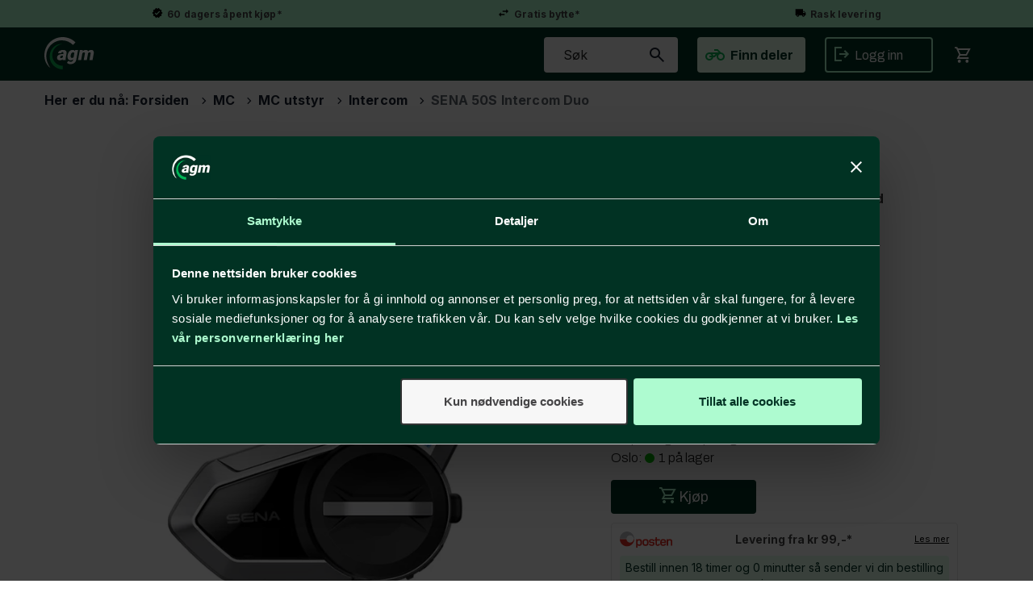

--- FILE ---
content_type: text/html; charset=utf-8
request_url: https://www.agm.no/sena/50s-02d/sena-50s-intercom-duo-mesh-kommunikasjon-harman-kardon-lyd
body_size: 73243
content:

<!doctype html>
<html id="htmlTag" lang= "no">
<head id="ctl00_Head1"><meta http-equiv="X-UA-Compatible" content="IE=edge" /><meta http-equiv="Content-Type" content="text/html;charset=utf-8" /><meta name="format-detection" content="telephone=no" /><meta name="viewport" content="width=device-width, initial-scale=1, shrink-to-fit=no"><title>SENA 50S Intercom Duo Mesh kommunikasjon - Harman Kardon Lyd  - agm.no</title><link id="ctl00_LnRss" rel="alternate" type="application/rss+xml" title="Produktnyheter" href="/WebPages/produkt/rss.aspx" /><meta name="robots" content="noodp, noydir"/><div class="d4-article ArticleAutoHeight none d4-article-13129">
	<div class=" StdArticleBox StdArticleBoxLastOnRow">
		<div class="d4-article-body">
			<meta name="theme-color"
content="#AEFBD0">
		</div>
	</div>
</div>

	<link rel="preconnect" href="https://ajax.googleapis.com">
<script type="text/javascript">
	WebFontConfig = {
		
			google: {
				families: ['Archivo:300,400,500,700,900', 'Inter:400,700']
			},
		
    };

	(function(d) {
	            var wf = d.createElement('script'), s = d.scripts[d.scripts.length - 1];
	            wf.src = 'https://ajax.googleapis.com/ajax/libs/webfont/1.6.26/webfont.js';
	            wf.async = true;
	            s.parentNode.insertBefore(wf, s);
	        
	})(document); 


</script>

	<!-- GTM Data Layer -->
	<script>
	    window.dataLayer =  window.dataLayer ||  [];
	</script>

	
		<script>
		    dataLayer.push({             
                'IsSpider': 'True',
                'AvsenderId': '1',
                'AvsenderNavn': 'Alf Graarud Motor AS',
		        'loggedIn': 'False',
                'customerType': 'Privat',
                'PriceIncVat': 'True',
                'CustomerOrgNbr': '',
		        'EAN': '8809629527538',
		        'Brand': 'Sena',
		        'event': 'ProductPage',
		        'customerID': '50000',
		        'SiteType': 'd',
		        'RetailPrice': '6760.00',
		        'BreadCrumb': 'Forsiden/MC/MC utstyr/Intercom',
                'CustomerGroup': '',
		        'PaymentMethod': '',
		        'ProductID': '50S-02D',
		        'ProductAltId': ''',
		        'AllProductIds': [],
                'TransactionData': [ ]
                
		    });
        </script>
	
		
			<script>
			    dataLayer.push({
			        'ecomm_pagetype': 'ProductPage',
			        'ecomm_pcat': 'Kommunikasjon mc',
			        'ecomm_pname': 'SENA 50S Intercom Duo',
			        'ecomm_pvalue': '6760.00',
			        'ecomm_totalvalue': '6760.00',
			        'ecomm_prodid': '50S-02D' 
			    });
			</script>
		
		<script>
            dataLayer.push({
                'email': '',
                'FirstName': '',
                'Surname': '',
                'CompanyName': '',
                'ContactId': '',
                'CustomerOrgNbr': '',
                'PrivatePhoneNo': '',
                'DirectPhoneNo': '',
                'PostCode': ''
            });
        </script>
    
		<script>
            dataLayer.push({
                'Email_SHA256': '',
                'FirstName_SHA256': '',
                'Surname_SHA256': '',
                'CompanyName_SHA256': '',
                'PrivatePhoneNo_SHA256': '',
                'DirectPhoneNo_SHA256': '',
                'PostCode_SHA256': ''
            });
        </script>
    

	<!-- GA4 dataLayer-->

    
        <script>
            dataLayer.push({
                event: 'view_item',
                ecommerce: {
                    currency: 'NOK',
                    value: 6760.00,
                    items: [
                        {
                            item_id: '50S-02D',
                            item_name: 'SENA 50S Intercom Duo',
                            affiliation: 'agm.no',
                            coupon: '',
                            discount: 0.00,
                            index: 0,
                            item_brand:'Sena',
                            item_category: 'MC utstyr',
                            item_category2: 'Kommunikasjon mc',
                            item_category3: 'Kommunikasjon mc',
                            item_variant: '',
                            price: 6760.00,
                            quantity: 1
                        }
                    ]
                }
            });
        </script>
    

	<!-- Google Tag Manager container script-->
	<script>
        
        
        (function(w, d, s, l, i) {
                    w[l] = w[l] || [];
                    w[l].push({
                        'gtm.start':
	                new Date().getTime(),

                event: 'gtm.js'
	        });
	        var f = d.getElementsByTagName(s)[0],
                j = d.createElement(s),
                dl = l != 'dataLayer' ? '&l=' + l : '';
            j.async = true;
	        j.src =
	            '//www.googletagmanager.com/gtm.js?id=' + i + dl;
	        f.parentNode.insertBefore(j, f);
	    })(window, document, 'script', 'dataLayer', 'GTM-KDPDKNT');

        
    </script>

	<!-- End Google Tag Manager -->

<script type="text/javascript" data-source="/dist/js/main-styles.098c7ad39da0dc54c63b.js"> "use strict";
(self["webpackChunkmcweb3"] = self["webpackChunkmcweb3"] || []).push([[899],{

/***/ 1234:
/***/ (function() {

// extracted by mini-css-extract-plugin


/***/ }),

/***/ 1323:
/***/ (function() {

// extracted by mini-css-extract-plugin


/***/ }),

/***/ 3370:
/***/ (function() {

// extracted by mini-css-extract-plugin


/***/ }),

/***/ 3992:
/***/ (function() {

// extracted by mini-css-extract-plugin


/***/ }),

/***/ 4390:
/***/ (function() {

// extracted by mini-css-extract-plugin


/***/ }),

/***/ 4925:
/***/ (function() {

// extracted by mini-css-extract-plugin


/***/ }),

/***/ 5332:
/***/ (function() {

// extracted by mini-css-extract-plugin


/***/ }),

/***/ 6197:
/***/ (function() {

// extracted by mini-css-extract-plugin


/***/ }),

/***/ 6276:
/***/ (function() {

// extracted by mini-css-extract-plugin


/***/ }),

/***/ 6303:
/***/ (function() {

// extracted by mini-css-extract-plugin


/***/ }),

/***/ 7024:
/***/ (function() {

// extracted by mini-css-extract-plugin


/***/ }),

/***/ 7652:
/***/ (function() {

// extracted by mini-css-extract-plugin


/***/ }),

/***/ 7714:
/***/ (function() {

// extracted by mini-css-extract-plugin


/***/ }),

/***/ 8460:
/***/ (function() {

// extracted by mini-css-extract-plugin


/***/ }),

/***/ 8685:
/***/ (function() {

// extracted by mini-css-extract-plugin


/***/ }),

/***/ 9616:
/***/ (function() {

// extracted by mini-css-extract-plugin


/***/ })

},
/******/ function(__webpack_require__) { // webpackRuntimeModules
/******/ var __webpack_exec__ = function(moduleId) { return __webpack_require__(__webpack_require__.s = moduleId); }
/******/ __webpack_require__.O(0, [188], function() { return __webpack_exec__(3370), __webpack_exec__(6303), __webpack_exec__(4925), __webpack_exec__(7714), __webpack_exec__(8460), __webpack_exec__(6197), __webpack_exec__(3992), __webpack_exec__(7024), __webpack_exec__(7652), __webpack_exec__(8685), __webpack_exec__(1323), __webpack_exec__(5332), __webpack_exec__(9616), __webpack_exec__(4390), __webpack_exec__(6276), __webpack_exec__(1234); });
/******/ var __webpack_exports__ = __webpack_require__.O();
/******/ }
]);
//# sourceMappingURL=main-styles.098c7ad39da0dc54c63b.js.map</script><script type="text/javascript" data-source="/dist/js/master-theme-styles-d4.3af855598cc52d8dd3b3.js"> "use strict";
(self["webpackChunkmcweb3"] = self["webpackChunkmcweb3"] || []).push([[409],{

/***/ 3806:
/***/ (function() {

// extracted by mini-css-extract-plugin


/***/ })

},
/******/ function(__webpack_require__) { // webpackRuntimeModules
/******/ var __webpack_exec__ = function(moduleId) { return __webpack_require__(__webpack_require__.s = moduleId); }
/******/ var __webpack_exports__ = (__webpack_exec__(3806));
/******/ }
]);
//# sourceMappingURL=master-theme-styles-d4.3af855598cc52d8dd3b3.js.map</script><link href="/dist/js/188.48422fe76f71a65383e6.css" rel="stylesheet" type="text/css" /><link href="/dist/js/main-styles.098c7ad39da0dc54c63b.css" rel="stylesheet" type="text/css" /><link href="/dist/js/master-theme-styles-d4.3af855598cc52d8dd3b3.css" rel="stylesheet" type="text/css" /><link href="/api-no-session/stylesheet/combined/AlfGraarudD4.css?version=4841" rel="stylesheet" type="text/css" /><link rel="shortcut icon" type="image/x-icon" href="/favicon.ico?dev=abcdefgh"></link><meta name="description" content="Sena har med 50S gitt konkurrentene noe &amp;aring; bryne seg p&amp;aring;.    

    

 Sena og Harman Kardon har samarbeidet for &amp;aring; gi deg markedsle..." /><link rel="canonical" href="https://www.agm.no/sena/50s-02d/sena-50s-intercom-duo-mesh-kommunikasjon-harman-kardon-lyd" /><link href="/dist/js/quantity-discount.73dc07d928531bdb9017.css" rel="stylesheet" type="text/css" /></head>
<body id="ctl00_MyBody" class=" hold-transition body-out mc-filter-left fullview layoutver4 lang-1 mobilemenu-xs sort-filter listtype-grid mode-normal in-stock  body-product-info www-agm-no customer-private page-id-2002732  department-id-2002732 body-menu-level-4 pagetype-ProductInfo d4-immediate-loading login-type-  not-logged-in img-module-ver-5    ">
    <div id="cache-refresh-portal"></div>
<script type="text/javascript">
        window.D4LinkArraySetup = [];
        window.D4AiActive = true;
        window.D4AiRegisterStats = false;
    </script>

    <script src="/scripts/storage.js?v=LRoFsfG_RvRw83zBr0u86eszmVwpW6P0qzdSOQymm8Y1" rel="preload" as="script"></script><script type="text/javascript">window.StorageService.storeScriptLookup([
  {
    "Key": "~/scripts/web.js",
    "Url": "/scripts/web.js?v=SkSOcsR3ogPJha8_A7AmfE-I0_oGvBUTspZtjP7VUiU1"
  },
  {
    "Key": "~/scripts/publisher.js",
    "Url": "/scripts/publisher.js?v=ajQA2E_uI_lk6ItZauezcn-jWYlh5Yujo-HX0Esnwgk1"
  },
  {
    "Key": "~/scripts/ckeditor.js",
    "Url": "/scripts/ckeditor.js?v=ajQA2E_uI_lk6ItZauezcn-jWYlh5Yujo-HX0Esnwgk1"
  },
  {
    "Key": "~/scripts/admin-panel.js",
    "Url": "/scripts/admin-panel.js?v=TXR12Bj3a5U463MELi-oQ9zK29T4R3Ta61Or1CGwYN81"
  },
  {
    "Key": "~/scripts/SearchDebug.js",
    "Url": "/scripts/SearchDebug.js?v=hsPPqtRs0zuoMiHOkc7xqaF4fYCEHZuUcJ6BpOMfgJw1"
  },
  {
    "Key": "~/scripts/FreightReport.js",
    "Url": "/scripts/FreightReport.js?v=ITKjvIK9Fe7cGgflEC1wlLa_KuVYRJc-ymH6jGmr9rQ1"
  },
  {
    "Key": "~/scripts/web-2016.js",
    "Url": "/scripts/web-2016.js?v=RNWg07bAjOVEMnZt3ToCr7YgsnC87G9yBAqDd2UyZvI1"
  },
  {
    "Key": "~/scripts/web-defered-2016.js",
    "Url": "/scripts/web-defered-2016.js?v=IL5XFV9mV21lkPTANk37Cpvm7rhjcrBOpY0-_J7gb5g1"
  },
  {
    "Key": "~/scripts/postloginview.js",
    "Url": "/scripts/postloginview.js?v=IruHMr9Jz70Q_OM0i1n6FSUz_jXZTOrwnZss5N-UZY41"
  },
  {
    "Key": "~/scripts/productlistbuy.js",
    "Url": "/scripts/productlistbuy.js?v=N6lU8XkeDT2SBsbiQ9SQqTsrqa9ZxQRl-Fb1oMM6JE41"
  },
  {
    "Key": "~/scripts/productlistfilter.js",
    "Url": "/scripts/productlistfilter.js?v=JG7sSyHNoiqYG4immpmC8dA_9spqBHxKE_8iCle31qI1"
  },
  {
    "Key": "~/scripts/productlistprice.js",
    "Url": "/scripts/productlistprice.js?v=JWnM-aEUAdHlY1reDgnUZmXdkeM7wgy56ZX_yz5wVZM1"
  },
  {
    "Key": "~/scripts/productlistfavorites.js",
    "Url": "/scripts/productlistfavorites.js?v=tMvAnRbpFibN4GPZBfkHsKmuS4plNyPOv8cXym2Z3jk1"
  },
  {
    "Key": "~/scripts/campaigncode.js",
    "Url": "/scripts/campaigncode.js?v=JDQcbfDySjVuhKr7GueGKsmyD4K9MRSV7HZ9-9i53bw1"
  },
  {
    "Key": "~/scripts/product-info.js",
    "Url": "/scripts/product-info.js?v=221vZ6f1aAn6_UucKArI6XzGQLVlmYcRUeqsoTFrPog1"
  },
  {
    "Key": "~/scripts/common.js",
    "Url": "/scripts/common.js?v=BQlbHOdQJofmNew_lcknKyFa0p0cjXDQjiegQqleDuA1"
  },
  {
    "Key": "~/scripts/favorite.js",
    "Url": "/scripts/favorite.js?v=0XtC4FbPk0JL0uXY9PDVct8JsToe4vBi0P9KWF8A15I1"
  },
  {
    "Key": "~/scripts/autocampaigns.js",
    "Url": "/scripts/autocampaigns.js?v=xCJBvpgkgWVZm930JTMZpw98SzOnBoy3aBWxV1ekZ5Y1"
  },
  {
    "Key": "~/scripts/attributeselector.js",
    "Url": "/scripts/attributeselector.js?v=_C5tO9-x6E2-pG6Ih_YCdeKbCqRZdFsGgzrSjFVD98c1"
  },
  {
    "Key": "~/scripts/specialoffers.js",
    "Url": "/scripts/specialoffers.js?v=NVbw4mQd9e58bh_68ZK0SjBMyWrAHuaTUsDJEI39Hy01"
  },
  {
    "Key": "~/scripts/askforpriceview.js",
    "Url": "/scripts/askforpriceview.js?v=xBM0bHunlWH-jLkhygRotw2S5Hd6HqXr0jVKJmGLbHM1"
  },
  {
    "Key": "~/scripts/depid.js",
    "Url": "/scripts/depid.js?v=2s1i-xlG9hj_cEXLyCvQ7i3JqBmSa3PoqbZQ6ErOwqo1"
  },
  {
    "Key": "~/scripts/quantity-discount-2016.js",
    "Url": "/scripts/quantity-discount-2016.js?v=dUgAEglxPNdxF-1c7i26Odf3KqohMPu3DgJcEbsckjc1"
  },
  {
    "Key": "~/scripts/eniro.js",
    "Url": "/scripts/eniro.js?v=YyllzD7vF_HJvLhREER44JnR_DqOIktSBLz6f0sMMHk1"
  },
  {
    "Key": "~/scripts/variantmatrixview.js",
    "Url": "/scripts/variantmatrixview.js?v=aLlx_kmEu_gJk06j_eu7GiByI65KQRv29FBRL_lcB3g1"
  },
  {
    "Key": "~/scripts/loginCheckoutView.js",
    "Url": "/scripts/loginCheckoutView.js?v=FFdXAtgtveHaaB_QvYYUE9VE66zHT5SDTw8Kcf7Z6hY1"
  },
  {
    "Key": "~/scripts/web-4.0.js",
    "Url": "/scripts/web-4.0.js?v=d109wuf1vkOHrf4AvCzs35BovsMHjZCHffHO7jWN3zk1"
  },
  {
    "Key": "~/scripts/storage.js",
    "Url": "/scripts/storage.js?v=LRoFsfG_RvRw83zBr0u86eszmVwpW6P0qzdSOQymm8Y1"
  },
  {
    "Key": "~/scripts/web-orderbook.4.0.js",
    "Url": "/scripts/web-orderbook.4.0.js?v=S3-e3e27mNnCzjfTvx40Yx_oPrmyEbbet0xautqaDdQ1"
  },
  {
    "Key": "~/scripts/orderbookManager.js",
    "Url": "/scripts/orderbookManager.js?v=xyqaoQatWwY-cXyVq0xWil6nOHEnV71oI2Ws6M8zSxM1"
  },
  {
    "Key": "~/scripts/gaia-all.js",
    "Url": "/scripts/gaia-all.js?v=rwmPuPOBUnaf7er1xDWzSoU94yDYTrM0Y7G0_TskBG81"
  },
  {
    "Key": "~/scripts/product-infoD4.js",
    "Url": "/scripts/product-infoD4.js?v=jmSFYU5OCK9MD0y-o8QI1UZUUYxNWeriLoUAj7cscGI1"
  },
  {
    "Key": "~/scripts/web-defered-4.0.js",
    "Url": "/scripts/web-defered-4.0.js?v=etSbUEiXoGJSVQfcxAQdwxjmsiS6RchFrBk25ZiP0wc1"
  },
  {
    "Key": "~/scripts/render-utils.js",
    "Url": "/scripts/render-utils.js?v=WuxfIQ-SqSWfvt1OEshVy06-cBF_HidHYC2qytNKSrw1"
  },
  {
    "Key": "~/scripts/productlistsorter.js",
    "Url": "/scripts/productlistsorter.js?v=i82VvJRNQ5Bq3zVzYKCmbEN4FaO46lvO2g4LxmJBaOk1"
  },
  {
    "Key": "~/scripts/bidbanner.js",
    "Url": "/scripts/bidbanner.js?v=LpSODu-M5cDOKLI_lAlSd6-GrD67d_fN5SQeR54mzQY1"
  },
  {
    "Key": "~/scripts/product-info-utils.js",
    "Url": "/scripts/product-info-utils.js?v=WUfpMFb7Ishi0OTxsRifgNaWSdFA89cpOHGsEyS5gqo1"
  },
  {
    "Key": "~/scripts/web-defered-giftcard.4.0.js",
    "Url": "/scripts/web-defered-giftcard.4.0.js?v=Wnrvw1MIqw_Hj4KFfsIUBCXdwBravSNnoDXjf5xiJyU1"
  },
  {
    "Key": "~/scripts/variantmatrixview-d4.js",
    "Url": "/scripts/variantmatrixview-d4.js?v=qGMTc0P_B3CJYJvmnhU_ekpjEV7j2rZsKDYpqwTKtPU1"
  },
  {
    "Key": "~/scripts/customerregistration.js",
    "Url": "/scripts/customerregistration.js?v=Epu9s5TBhkFRMmK8KRbPHvkJf7O2ARv-y6ySgq0OCI41"
  },
  {
    "Key": "~/scripts/knockout.simplegrid.js",
    "Url": "/scripts/knockout.simplegrid.js?v=L0eFeIXNNCovuWuhmNs5qKWz-q9IKSNBQfEq4TeJzL41"
  },
  {
    "Key": "~/scripts/delete-customer.js",
    "Url": "/scripts/delete-customer.js?v=XvCQf3Enz2BuelHfpl2sF-3ESfSWFoESpib16ahbJmU1"
  },
  {
    "Key": "~/scripts/publisher-d4.js",
    "Url": "/scripts/publisher-d4.js?v=77jm-j46_eHQT0XMts8HvxdwbS0UFmzgZR9zY4zOqYI1"
  },
  {
    "Key": "~/scripts/favorite-d4.js",
    "Url": "/scripts/favorite-d4.js?v=X_NBtcgGw9l2n7rjKXte9WyZWh5-USK9WQX--ueaQpc1"
  },
  {
    "Key": "~/scripts/giftcard-d4-purchase.js",
    "Url": "/scripts/giftcard-d4-purchase.js?v=jx8Ow4K1gULfYdTzjxuODdAcrv3rMb2nk28Ufy3qjio1"
  },
  {
    "Key": "~/scripts/giftcard-d4-receipt.js",
    "Url": "/scripts/giftcard-d4-receipt.js?v=aocqH1kGgXovMtcvlKwIB4x8aTDqJvXGx4H559Ko9TA1"
  },
  {
    "Key": "~/scripts/giftcard-d4-portal.js",
    "Url": "/scripts/giftcard-d4-portal.js?v=fIcCy7mHFvZQRHfdVt7zJrzsY_UTQT5djU0wlIiPmNY1"
  },
  {
    "Key": "~/scripts/d4reviews.js",
    "Url": "/scripts/d4reviews.js?v=3w6MFIxFm3bVXaJbaP4poj3hAxYhAznm-rjEs3pi04Y1"
  },
  {
    "Key": "~/scripts/quantity-discount.js",
    "Url": "/scripts/quantity-discount.js?v=dUgAEglxPNdxF-1c7i26Odf3KqohMPu3DgJcEbsckjc1"
  },
  {
    "Key": "~/scripts/productminprice.js",
    "Url": "/scripts/productminprice.js?v=B-hzjwCKb0gCEb4Cx6MOhKgZ_YhGOI0NY9IUPS5CPak1"
  },
  {
    "Key": "~/css/master/common.css",
    "Url": "/css/master/common.css?v=dhv_udQOYfADpvClGfxO5_ACfPivlNeSPdIN9gW7b141"
  },
  {
    "Key": "~/css/publisher/publisher.css",
    "Url": "/css/publisher/publisher.css?v=uon_-iUWMdEQ_A6r8Als_1l-DduJxNEdpircZxvWdnM1"
  },
  {
    "Key": "~/css/menu.responsive.css",
    "Url": "/css/menu.responsive.css?v=UGbUNbO-JrDXBLzZKbQjJ7WoNx79JUnL47pj8W5e4xg1"
  }
]) </script><script src="/scripts/web-4.0.js?v=d109wuf1vkOHrf4AvCzs35BovsMHjZCHffHO7jWN3zk1"></script>
<script>// Product info image slider
function InitializeRoyalSlider(optionChangesXS, optionChangesSM, optionChangesMD) {

    jQuery(function () {

        var optionsXS = {
            controlNavigation: 'bullets',
            keyboardNavEnabled: true,
            numImagesToPreload: 1,
            navigateByClick: false,
            arrowsNav: false,
            imageScaleMode: 'fit',
            thumbs: false,
            video: {
                disableCSS3inFF: false
            },
            fullscreen: {
                enabled: true
            }
        };

        var optionsSM = {
            controlNavigation: 'bullets',
            keyboardNavEnabled: true,
            numImagesToPreload: 1,
            navigateByClick: false,
            imageScaleMode: 'fit',
            thumbs: false,
            video: {
                disableCSS3inFF: false
            },
            fullscreen: {
                enabled: true
            }
        };

        var optionsMD = {
            controlNavigation: 'thumbnails',
            keyboardNavEnabled: true,
            numImagesToPreload: 1,
            navigateByClick: false,
            imageScaleMode: 'fit',
            thumbs: {
                spacing: 10,
                orientation: 'vertical',
                autoCenter: false
            },
            video: {
                disableCSS3inFF: false
            },
            fullscreen: {
                enabled: true
            }
        };

        jQuery.extend(optionsXS, optionChangesXS);
        jQuery.extend(optionsSM, optionChangesSM);
        jQuery.extend(optionsMD, optionChangesMD);

        var options = {};
        switch (mcWeb.responsive.getScreenSize()) {
            case 'xs':
                options = optionsXS;
                break;
            case 'sm':
                options = optionsSM;
                break;
            default:
                options = optionsMD;
                break;
        }

        var slider = jQuery(".ProductInfo .prod-image-slider");
        var rs = slider.royalSlider(options).data('royalSlider');
        slider.prepend(slider.find('.rsNav'));

        if (rs != undefined && rs != null) {
            rs.ev.on('rsEnterFullscreen',
                function () {
                    jQuery('.product-image-container').addClass('rs-full-view');
                });
            rs.ev.on('rsExitFullscreen',
                function () {
                    jQuery('.product-image-container').removeClass('rs-full-view');
                });

            // Enter fullscreen on slide click/touch
            rs.ev.on('rsSlideClick',
                function () {
                    if (rs.isFullscreen) {
                        rs.exitFullscreen();
                    } else {
                        rs.enterFullscreen();
                    }
                });
        }
        //Hide load movie
        var el = jQuery('.rsContent.zindex-off');
        if (el != null) {
            setTimeout(function () { el.removeClass('zindex-off'); }, 1000);
        }

    });
}


// Product info scroll functions
(function ($) {
    $.fn.animateScrollTo = function (value, speed) {
        if (isNaN(value))
            value = 0;
        if (speed == null)
            speed = 'fast';

        $('html, body').animate({
            scrollTop: ($(this).offset().top + value) + 'px'
        }, speed);
        return this; // for chaining...
    }

    $.fn.scrollToTop = function () {
        $('html, body').animate({
            scrollTop: 0
        }, 'fast');
        return this; // for chaining...
    }

    // Fixed section menu when scrolling
    $("document").ready(function ($) {

        var isReady = false;
        var stickybar = null;
        $(document).on("header-menu-ready", function () {
            if (isReady) {
                return;
            }
            isReady = true;

            if (stickybar == null && $('.ProductInfo .section-menu').length > 0) {
                stickybar = new Stickybar(jQuery, '.ProductInfo .section-menu', 0, getTopMenuHeight());
            }
        });
    });

})(jQuery);

function getTopMenuHeight() {
    var $ = jQuery;
    var topm = $('.use-sticky-header .m-header-dock.stickybar');

    var offsetTop = -1;
    if (topm.length > 0) {
        offsetTop = topm.outerHeight(); //Found sticky header
    } else if ($('.use-sticky-header').length > 0) {
        offsetTop = 0; //Found sticky header
    }

    if (offsetTop > -1) {
        var minside = $('.m-header-dock.stickybar .top-menu');
        if (minside.length > 0 && minside.filter(":visible").length > 0) {
            offsetTop -= (minside.length > 0) ? minside.outerHeight() + 1 : 0;
        }

        var freeship = $('.stickybar .free-shipping-counter');
        if (freeship.length > 0 && freeship.filter(":visible").length > 0) {
            offsetTop -= (freeship.length > 0) ? freeship.outerHeight() : 0;
        }

        var bar = $('.use-sticky-header .menu-container.stickybar');
        var offset = (bar.length > 0) ? bar.outerHeight() : 0;

        return offset + offsetTop;
    }
    return 0;
}

function scrollToSection(sectionId, cssClass) {
    var topMenuHeight = getTopMenuHeight();
    if (jQuery('.menu-container.stickybar.fixed').length === 0)
        topMenuHeight = topMenuHeight * 2;

    var sectionMenuStickyBar = jQuery('.ProductInfo .section-menu.stickybar');
    var sectionMenuHeight = (sectionMenuStickyBar.length > 0) ? sectionMenuStickyBar.outerHeight() : 0;

    if (cssClass != null && cssClass.length > 1) {
        sectionId = cssClass;
    }

    jQuery(sectionId).animateScrollTo(-(topMenuHeight + sectionMenuHeight));
}

</script>
    
<div id="d-size" class="hidden" data-size="lg" data-size-set="False"></div>

<div id="hidden-nodeid" style="visibility: hidden; height: 0px;">
    2002732
</div>
<div id="hidden-search-url" style="visibility: hidden; height: 0px;">/search</div>

<div id="hidden-theme" style="visibility: hidden; height: 0px;">
    AlfGraarudD4
</div>
<div id="hidden-images-sizes" style="visibility: hidden; height: 0px;">
    <script language="javascript" type="text/javascript">var _imageSizeList = new Array(32,64,128,256,480,768,992,1200);</script>
</div>

<!--Update icon start-->
<div id="UpdateIcon" style="display: none;" class="UpdateControlModal">
    <div class="UpdateControlModalContent2"></div>
</div>


<div id="rhs-popup-sidebar"></div>
<div id="center-tiny-popup"></div>
<span id="backorder-popup-parent"></span>
<div id="o-wrapper" class="o-wrapper">

<form name="form1" method="post" action="./sena-50s-intercom-duo-mesh-kommunikasjon-harman-kardon-lyd" id="form1">
<div>
<input type="hidden" name="__EVENTTARGET" id="__EVENTTARGET" value="" />
<input type="hidden" name="__EVENTARGUMENT" id="__EVENTARGUMENT" value="" />

</div>

<script type="text/javascript">
//<![CDATA[
var theForm = document.forms['form1'];
if (!theForm) {
    theForm = document.form1;
}
function __doPostBack(eventTarget, eventArgument) {
    if (!theForm.onsubmit || (theForm.onsubmit() != false)) {
        theForm.__EVENTTARGET.value = eventTarget;
        theForm.__EVENTARGUMENT.value = eventArgument;
        theForm.submit();
    }
}
//]]>
</script>



<script type="text/javascript">
//<![CDATA[
PageLoad(true);InitializeRoyalSliderInAds();//]]>
</script>
<script type="text/javascript">//<![CDATA[
window.lipscoreInit = function() { lipscore.init({apiKey: "63c0a63c6d90c25bd69f2370"});};(function() {var scr = document.createElement('script'); scr.async = 1; scr.src = "//static.lipscore.com/assets/no/lipscore-v1.js"; document.getElementsByTagName('head')[0].appendChild(scr); })();  //]]> </script>
    <input type="hidden" name="ctl00$EnsureGaiaIncludedField" id="ctl00_EnsureGaiaIncludedField" /><!-- Ikke fjern denne. Alle sider må minst inneholde 1 gaiakomponent så lenge vi bruker gaia-->
    
<div class="modal fade" id="center-popup" tabindex="-1" role="dialog" aria-labelledby="center-popup">
	<div class="modal-dialog modal-lg">
		<div class="modal-content">
            <div class="lightbox-close" onclick="PubSub.publish(mcWeb.lightbox.events.onHideLightbox);" ></div>	      
			<div class="modal-body">
					<div id="refresh-center" class="refresh-center" style="display: none">
						<div class="refresh-center-item">
							<div class="refresh-center-ico"><i class="icon-spinner animate-spin"></i></div>
							<div class="refresh-txt">
								Oppdaterer, vennligst vent...
							</div>
						</div>
					</div>
				<div id="lightbox-placeholder" class="center-placeholder"></div>
				<div id="lightbox-placeholder2" class="center-placeholder"></div>
			</div>
		</div>
	</div>
</div>

<script language="javascript" type="text/javascript">
	jQuery(function () { mcWeb.hash.init(); });
</script>

    
    


<div id="InstSearchDiv" style="position:absolute; z-index:110;display: none;" class="stop-ajax-rendering">
		<div class="InstantSearch">
		    <div class="resultcolumn">
				<div  class="d4-instant-search-other-hits" data-bind="visible: OtherSearchesText().length > 0">
                    <h3 class="d4-instant-search-divider" data-bind="text: OtherSearchesText"></h3>
                </div>
                <div class="d4-instant-search-products" data-bind="visible: products().length > 0">
                    <h3 class="d4-instant-search-divider">Produkter</h3>
			        <table>
				        <tbody data-bind="template: { name: 'searchresult-template', foreach: products }, visible: products != null && products().length > 0">
				        </tbody>
					        <tfoot>
						        <tr data-bind="visible: TotalHits() > 0">
							        <td colspan="2" class="italic cursor">
								        Totalt antall treff:&nbsp;<span data-bind="text: TotalHits"></span>  
							        </td>

                                    <td colspan="2" class="italic cursor">
								        <a data-bind="event: {click:mcWeb.instantSearch.doSearch}" >Se hele resultatet...&nbsp;</a>  
							        </td>
						        </tr>
				        </tfoot>
			        </table>
                </div>
                <div  class="d4-instant-search-cat" data-bind="visible: ShowCategories()">
                    <h3 class="d4-instant-search-divider">Kategorier</h3>
                    <div data-bind="template: { name: 'searchresult-cat-template', foreach: categories }"></div>
                </div>
                <div class="d4-instant-search-brands" data-bind="visible: ShowBrands()">
                    <h3 class="d4-instant-search-divider">Merker</h3>
                     <div data-bind="template: { name: 'searchresult-brand-template', foreach: brands }"></div>
                </div>

                <div class="d4-instant-search-brands" data-bind="visible: ShowBrandNames()">
                    <h3 class="d4-instant-search-divider">Merkenavn</h3>
                     <div data-bind="template: { name: 'searchresult-brandname-template', foreach: brandnames }"></div>
                </div>

		        <div class="d4-instant-search-articles" data-bind="visible: ShowArticles() && TotalArticleHits() > 0 && ! ShowArticlesRHS()">
		            <h3 class="d4-instant-search-divider">Artikler</h3>
		            <div data-bind="template: { name: 'searchresult-article-template', foreach: articles }"></div>
		            Antall artikler funnet:&nbsp;<span data-bind="text: TotalArticleHits"></span>  
		        </div>
		    </div>
            <div class="instant-search-preview-column">
                <div class="d4-instant-search-preview d4-instant-search-loadbyajax" data-bind="visible: ShowPreview()">
                    <div id="ctl00_InstSrch_WPAInstantSearchPreview_Pnl2" class="load-first">

</div>

<div id="A406" class="load-later   is-system-area"><div id="Field_InstantSearchProductPreview981_0" class=" NoSlide web-pub-field container field-container-981  readonly layout-d4_x1" data-field-id="981" data-popup="0" data-popup-plc="0" data-lt="53" data-sf="0">
	<div class="row">
		<div id="A406F981N2002732" class="ajax-field inner-layout-container loaded" data-use-specific-layout="False" data-plid="1528217" data-area-id="InstantSearchProductPreview" data-field-id="981" data-userkey="981" data-grouped-variants="True" data-node-id="2002732" data-manufacturerid="145" data-loaded-status="True" data-layoutid="120029" data-sf="0" data-listing-type="53" data-fieldcontainerid="981">
			<div class="WebPubElement pub-currentproductorstaticcontent" data-elementid="1000000" data-area="InstantSearchProductPreview" data-fieldid="981" data-nodeid="2002732" data-panel-id="Field_InstantSearchProductPreview981_0" data-plid="1528217"><div id="Element4069811000000" class="d4-instant-search-preview-template ">
				<div class="d4-instant-search-preview-top d4-instant-search-divider"><div class="d4-instant-search-preview-heading "><a href="/sena/50s-02d/sena-50s-intercom-duo-mesh-kommunikasjon-harman-kardon-lyd" class="AdProductLink"><span class="d4-instant-search-preview-header1">SENA 50S Intercom Duo</span><span class="d4-instant-search-preview-header2">Mesh kommunikasjon - Harman Kardon Lyd</span></a></div><div class="d4-instant-search-preview-price"><span class="  d4-price">6 760,-</span></div></div><div class="d4-instant-search-preview-bottom"><div class="d4-instant-search-preview-info"><div class="prod-text-content">
					<p><strong>Sena har med 50S&nbsp;gitt&nbsp;konkurrentene&nbsp;noe &aring; bryne seg p&aring;.</strong></p>

<p>&nbsp;</p>

<p>Sena og Harman Kardon har samarbeidet for &aring; gi deg markedsledende lyd i b&aring;de h&oslash;yttalere og mikrofon. Krystallklar lyd og ny sensor gj&oslash;r at opplevelsen blir optimal.</p>

<p>&nbsp;</p>

<p><img alt="" src="/userfiles/image/50S-02D_3(1).png" style="height:140px; width:400px" /></p>

<p>&nbsp;</p>

<h3><strong>Mesh</strong></h3>

<p>Mesh-teknologien i 50S gir deg stabil og smart tilkobling. Denne teknologien er kapabel til &aring; overf&oslash;re 80% mer data mellom enheter enn forgjengeren. Dette gir deg en tilkobling du kan stole p&aring; og fenomenal lydkvalitet i krevende forhold hvor konkurrenter sliter med redusert lydkvalitet og d&aring;rlig tilkobling.</p>

<p>&nbsp;</p>

<p>Open Mesh Intercom funksjonen lar deg bytte mellom 9 kanaler og gj&oslash;r at du kan kommunisere med et s&aring; godt som grensel&oslash;st antall brukere innenfor en rekkevidde p&aring; optil 8km. Tilkoblingen blir gjort med et trykk ved hjelp av Click-to connect.</p>

<p>&nbsp;</p>

<p>Group Mesh Intercom funksjonen gj&oslash;r det mulig &aring; kommunisere p&aring; en lukket gruppe med intil 24 deltakere. Rekkevidden er den samme som p&aring; Open Mesh, opptil hele 8 km!</p>

<p>&nbsp;</p>

<p>Four-way Bluetooth Intercom funksjonen passer for deg som foretrekker den tradisjonelle bluetooth tilkoblingen. Rekkeviden er p&aring; optil 2 km. Andre Sena Intercomer som kun har bluetooth tilkobling kan via din 50S &quot;bridge&quot;/bro-tilkobles inn i mesh nettverket.</p>

<p>&nbsp;</p>

<p>Forskjellen p&aring; Mesh og bluetooth vises i denne videoen:</p>

<p><iframe allowfullscreen="" frameborder="0" height="319" src="https://www.youtube.com/embed/AK2VPYgpUWA" title="YouTube video player" width="568"></iframe></p>

<p>&nbsp;</p>

<h3><strong>Talestyring</strong></h3>

<p>Med Sena 50S kan du styre flere funksjoner uten et eneste tastetrykk. Med 50S sin talestyring kan du svare innkommende telefonsamtaler og opprette en mesh gruppe for &aring; nevne noe. B&aring;de Google Asistant og Apple`s Siri kan ogs&aring; styres via denne intercomen, det gj&oslash;r at du kan benytte de smarte funksjonene p&aring; din mobiltelefon. Tenk s&aring; praktisk &aring; kunne sp&oslash;rre Siri hvor n&aelig;rmeste bensinstasjon er og f&aring; veibeskrivelse rett i &oslash;ret med krystallklar Harman Kardon-lyd.</p>

<p>&nbsp;</p>

<p>&nbsp;</p>

<h3><strong>Hurtiglading og wifi-oppdatering</strong></h3>

<p>Hurtiglading og automatiske oppdatering er enda en detalj som gj&oslash;r at sena 50S gir den mest s&oslash;ml&oslash;se opplevelsen p&aring; markedet. I forhold til konkurrentene lader Sena 50S 30% raskere. 1 time lading gir deg fult batteri. det tilsvarer 9 timer taletid i mesh-modus eller 14 timer taletid i bluetooth -modus. Ute p&aring; langtur og tom for str&oslash;m? 20 minutter lading p&aring; neste stopp vil gi deg 3.5 timer mesh-modus taletid eller 6 timer bluetooth taletid!</p>

<p>&nbsp;</p>

<p>Med den inkluderte wifi-adapteren kan du sette opp 50S til &aring; oppdage og oppdatere seg selv s&aring; fort den er koblet til nett.</p>

<p>&nbsp;</p>

<p><img alt="" src="/userfiles/image/50R-02_5.png" style="height:309px; width:500px" /></p>

<p>&nbsp;</p>

<p>&nbsp;Video om Sena 50S og 50R:</p>

<p>&nbsp;</p>

<p>&nbsp;<iframe allowfullscreen="" frameborder="0" height="319" src="https://www.youtube.com/embed/nxdrvveUo-Y" title="YouTube video player" width="568"></iframe></p>
				</div></div><div class="d4-instant-search-preview-image AddProductImage"><img src="/thumbnails/webbilder/50s-02d_2.240.webp?v=638421775689870000" class="d4-prod-thumb lazy-allowed " onError="this.src='/Media/Web/ImageNotFound.gif';" border="0" width="240" height="240" " data-status="Ok" border="0" alt="SENA 50S Intercom Duo Mesh kommunikasjon - Harman Kardon Lyd" title="SENA 50S Intercom Duo Mesh kommunikasjon - Harman Kardon Lyd" data-plid="1528217" data-image-index="0" data-width="240" data-height="240" data-elementid="1000000" data-css="" data-autoscale="True" id="d4img_1528217_0_1000000_240_240"/></div></div>
			</div><script>window.D4LinkArraySetup.push ({elementId:'Element4069811000000', productLink: '/sena/50s-02d/sena-50s-intercom-duo-mesh-kommunikasjon-harman-kardon-lyd'}); </script></div>
		</div>
	</div>
</div></div>


                </div>
		        <div class="d4-instant-search-accessories d4-instant-search-loadbyajax" data-bind="visible: ShowAccessories">
		            <h3 class="d4-instant-search-divider">Tilbehør</h3>
		            <div id="ctl00_InstSrch_WPAInstantSearchAccessories_Pnl2" class="load-first">

</div>

<div id="A407" class="load-later   is-system-area"><div id="Field_InstantSearchProductAccessories982_0" class=" NoSlide web-pub-field container field-container-982  readonly layout-d4_x4" data-field-id="982" data-popup="0" data-popup-plc="0" data-lt="3" data-sf="0">
	<div class="row">
		<div id="A407F982N2002732" class="ajax-field inner-layout-container loaded" data-use-specific-layout="False" data-plid="1528217" data-area-id="InstantSearchProductAccessories" data-field-id="982" data-userkey="982" data-grouped-variants="True" data-node-id="2002732" data-manufacturerid="145" data-loaded-status="True" data-layoutid="120032" data-sf="0" data-listing-type="3" data-fieldcontainerid="982">
			<div class="WebPubElement pub-accessories" data-elementid="1000000" data-area="InstantSearchProductAccessories" data-fieldid="982" data-nodeid="2002732" data-panel-id="Field_InstantSearchProductAccessories982_0" data-plid="1565928"><div id="Element4079821000000" class="image-and-header1 ">
				<div class=""><div class="ProduktImg"><img src="/thumbnails/webbilder/1678287.64.webp?v=638545327139000000" class="d4-prod-thumb lazy-allowed " onError="this.src='/Media/Web/ImageNotFound.gif';" border="0" width="64" height="43" " data-status="Ok" border="0" alt="SENA Helmet Clamp Kit Oppgraderingskit 50S Harman kardon" title="SENA Helmet Clamp Kit Oppgraderingskit 50S Harman kardon" data-plid="1565928" data-image-index="0" data-width="64" data-height="64" data-elementid="1000000" data-css="" data-autoscale="True" id="d4img_1565928_0_1000000_64_64"/></div><a class=""><span class="">SENA Helmet Clamp Kit</span></a></div>
			</div><script>window.D4LinkArraySetup.push ({elementId:'Element4079821000000', productLink: '/sena/1678287/sena-helmet-clamp-kit-oppgraderingskit-50s-harman-kardon'}); </script></div>
		</div>
	</div>
</div></div>


                </div>
		        <div class="d4-instant-search-alternatives d4-instant-search-loadbyajax" data-bind="visible: ShowAlternatives">
		            <h3 class="d4-instant-search-divider">Alternativer</h3>
		            <div id="ctl00_InstSrch_WPAInstantSearchAlternative_Pnl2" class="load-first">

</div>

<div id="A408" class="load-later   is-system-area"><div id="Field_InstantSearchProductAlternatives983_0" class=" NoSlide web-pub-field container field-container-983  readonly layout-d4_x4" data-field-id="983" data-popup="0" data-popup-plc="0" data-lt="2" data-sf="0">
	<div class="row">
		<div id="A408F983N2002732" class="ajax-field inner-layout-container loaded" data-use-specific-layout="False" data-plid="1528217" data-area-id="InstantSearchProductAlternatives" data-field-id="983" data-userkey="983" data-grouped-variants="True" data-node-id="2002732" data-manufacturerid="145" data-loaded-status="True" data-layoutid="120032" data-sf="0" data-listing-type="2" data-fieldcontainerid="983">
			<div class="WebPubElement pub-alternatives" data-elementid="1000000" data-area="InstantSearchProductAlternatives" data-fieldid="983" data-nodeid="2002732" data-panel-id="Field_InstantSearchProductAlternatives983_0" data-plid="4363648"><div id="Element4089831000000" class="image-and-header1 ">
				<div class=""><div class="ProduktImg"><img src="/thumbnails/webbilder/60s-01_1.64.webp?v=638725896449970000" class="d4-prod-thumb lazy-allowed " onError="this.src='/Media/Web/ImageNotFound.gif';" border="0" width="64" height="64" " data-status="Ok" border="0" alt="SENA 60S Intercom Mesh kommunikasjon - Harman Kardon Lyd" title="SENA 60S Intercom Mesh kommunikasjon - Harman Kardon Lyd" data-plid="4363648" data-image-index="0" data-width="64" data-height="64" data-elementid="1000000" data-css="" data-autoscale="True" id="d4img_4363648_0_1000000_64_64"/></div><a class=""><span class="">SENA 60S Intercom</span></a></div>
			</div><script>window.D4LinkArraySetup.push ({elementId:'Element4089831000000', productLink: '/sena/60s-01/sena-60s-intercom-mesh-kommunikasjon-harman-kardon-lyd'}); </script></div><div class="WebPubElement pub-alternatives" data-elementid="1000001" data-area="InstantSearchProductAlternatives" data-fieldid="983" data-nodeid="2002732" data-panel-id="Field_InstantSearchProductAlternatives983_0" data-plid="4363655"><div id="Element4089831000001" class="image-and-header1 ">
				<div class=""><div class="ProduktImg"><img src="/thumbnails/webbilder/60s-01d_1.64.webp?v=638725431479830000" class="d4-prod-thumb lazy-allowed " onError="this.src='/Media/Web/ImageNotFound.gif';" border="0" width="64" height="83" " data-status="Ok" border="0" alt="SENA 60S Intercom Duo Mesh kommunikasjon - Harman Kardon Lyd" title="SENA 60S Intercom Duo Mesh kommunikasjon - Harman Kardon Lyd" data-plid="4363655" data-image-index="0" data-width="64" data-height="64" data-elementid="1000001" data-css="" data-autoscale="True" id="d4img_4363655_0_1000001_64_64"/></div><a class=""><span class="">SENA 60S Intercom Duo</span></a></div>
			</div><script>window.D4LinkArraySetup.push ({elementId:'Element4089831000001', productLink: '/sena/60s-01d/sena-60s-intercom-duo-mesh-kommunikasjon-harman-kardon-lyd'}); </script></div><div class="WebPubElement pub-alternatives" data-elementid="1000002" data-area="InstantSearchProductAlternatives" data-fieldid="983" data-nodeid="2002732" data-panel-id="Field_InstantSearchProductAlternatives983_0" data-plid="1528204"><div id="Element4089831000002" class="image-and-header1 ">
				<div class=""><div class="ProduktImg"><img src="/thumbnails/webbilder/50s-02.64.webp?v=638421776841500000" class="d4-prod-thumb lazy-allowed " onError="this.src='/Media/Web/ImageNotFound.gif';" border="0" width="64" height="54" " data-status="Ok" border="0" alt="SENA 50S Intercom Mesh kommunikasjon - Harman Kardon Lyd" title="SENA 50S Intercom Mesh kommunikasjon - Harman Kardon Lyd" data-plid="1528204" data-image-index="0" data-width="64" data-height="64" data-elementid="1000002" data-css="" data-autoscale="True" id="d4img_1528204_0_1000002_64_64"/></div><a class=""><span class="">SENA 50S Intercom</span></a></div>
			</div><script>window.D4LinkArraySetup.push ({elementId:'Element4089831000002', productLink: '/sena/50s-02/sena-50s-intercom-mesh-kommunikasjon-harman-kardon-lyd'}); </script></div><div class="WebPubElement pub-alternatives" data-elementid="1000003" data-area="InstantSearchProductAlternatives" data-fieldid="983" data-nodeid="2002732" data-panel-id="Field_InstantSearchProductAlternatives983_0" data-plid="1528240"><div id="Element4089831000003" class="image-and-header1 ">
				<div class=""><div class="ProduktImg"><img src="/thumbnails/webbilder/30k-02.64.webp?v=638545331108130000" class="d4-prod-thumb lazy-allowed " onError="this.src='/Media/Web/ImageNotFound.gif';" border="0" width="64" height="54" " data-status="Ok" border="0" alt="SENA 30K Intercom Mesh kommunikasjon - HD Lyd" title="SENA 30K Intercom Mesh kommunikasjon - HD Lyd" data-plid="1528240" data-image-index="0" data-width="64" data-height="64" data-elementid="1000003" data-css="" data-autoscale="True" id="d4img_1528240_0_1000003_64_64"/></div><a class=""><span class="">SENA 30K Intercom</span></a></div>
			</div><script>window.D4LinkArraySetup.push ({elementId:'Element4089831000003', productLink: '/sena/30k-02/sena-30k-intercom-mesh-kommunikasjon-hd-lyd'}); </script></div>
		</div>
	</div>
</div></div>


                </div>

                <div class="d4-instant-search-articles d4-instant-search-loadbyajax" data-bind="visible: ShowArticlesRHS">
		            <h3 class="d4-instant-search-divider">Artikler</h3>
		            <div id="ctl00_InstSrch_WPAInstantSearchArticles_Pnl2" class="load-first">

</div>

<div id="A453" class="load-later  is-advanced-area "></div>


                    Antall artikler funnet:&nbsp;<span data-bind="text: TotalArticleHits"></span>  
                </div>
            </div>
            
		    <script type="text/html" id="searchresult-article-template">
		        <span class="d4-instant-search-article">
		            <a class="NoUnderLine" data-bind="attr:{ href: ArticleLink, tabindex: TabIndex}">
		                <span  data-bind="html: ArticleTitle"></span>
		            </a>
		        </span>
		    </script>
            
		    <script type="text/html" id="searchresult-cat-template">
                <span class="d4-instant-search-category">
                    <a class="NoUnderLine" data-bind="attr:{ href: CatLink, tabindex: TabIndex}">
                        <span  data-bind="html: CatName"></span>(<span  data-bind="text: CatCount"></span>)
                    </a>
                </span>
            </script>
            
		    <script type="text/html" id="searchresult-brand-template">
		        <span class="d4-instant-search-brand">
		            <a class="NoUnderLine" data-bind="attr:{ href: BrandLink, tabindex: TabIndex}">
		            <span  data-bind="html: BrandName"></span>(<span  data-bind="text: BrandCount"></span>)
		          </a>
                </span>
		    </script>

            <script type="text/html" id="searchresult-brandname-template">
		        <span class="d4-instant-search-brand">
		            <a class="NoUnderLine" data-bind="attr:{ href: BrandLink, tabindex: TabIndex}">
		            <span  data-bind="html: BrandName"></span>
		          </a>
                </span>
		    </script>

			<script type="text/html" id="searchresult-template">
				<tr data-bind="css: { 'active': $parent.CurrentPlid() == ProduktLagerID}">
					<td class="Left">
						<div class="ProduktImg" data-bind="html: ImageTag"></div>
					</td>
					<td>
						<a class="NoUnderLine" data-bind="attr:{ href: ProduktLink, tabindex: TabIndex}, event: {mouseover:$parent.PreviewCurrentProduct}">
							<span data-bind="html: ProduktDesc1"></span><br />
							<span  data-bind="html: ProduktDesc2"></span>
						</a>
					</td>
                    <td>
                        <span class="bold" data-bind="html: Price"></span>
                    </td>
                    <td>
                        <button type="button" class="btn btn-default preview-button" title="Quick View+" data-bind="event: {click:$parent.PreviewCurrentProduct}" ><i class="glyphicon glyphicon-info-sign"></i></button>
                    </td>
				</tr>    
			
		    </script>

		</div>
	</div> 
		
	
  
	


    <div class="wrapper">

        

        <!-- Content Wrapper. Contains page content -->
        <div class="content-wrapper">
            
            <div class="DoNotShowPricesSpan">
                
            </div>
            
            <header class="headroom header--fixed hide-from-print m-header-dock" role="banner"><div class="topRow"><div id="A353" class="load-first  "><div id="Field_ShopHeadingLeft2559_0" class=" NoSlide web-pub-field container field-container-2559 slideshow-top layout-d4_x1" data-field-id="2559" data-popup="0" data-popup-plc="0" data-lt="0" data-sf="0">
	<div class="row">
		<div id="A353F2559N1002069" class="ajax-field inner-layout-container loaded" data-use-specific-layout="False" data-plid="1528217" data-area-id="ShopHeadingLeft" data-field-id="2559" data-userkey="2559" data-grouped-variants="True" data-node-id="1002069" data-manufacturerid="145" data-loaded-status="True" data-layoutid="120029" data-sf="0" data-listing-type="0" data-fieldcontainerid="2559">
			<div class="WebPubElement pub-static" data-elementid="14575" data-area="ShopHeadingLeft" data-fieldid="2559" data-nodeid="1002069" data-panel-id="Field_ShopHeadingLeft2559_0"><div class="d4-article ArticleAutoHeight article-theme5 d4-article-14575">
				<div class=" StdArticleBox StdArticleBoxLastOnRow">
					<div class="d4-article-body">
						<div class="flex-container-toprow">
    <div class="flex-item-toprow">
        <a href="/kundesenter/startside/returinfo">
            <img alt="" src="/userfiles/image/Meny-ikoner/sharp_verified_black_24dp.png" style="width: 14px; height: 14px;">
            60 dagers åpent kjøp*
        </a>
    </div>
    <div class="flex-item-toprow">
        <a href="/kundesenter/startside/returinfo">
            <img alt="" src="/userfiles/image/Meny-ikoner/sharp_swap_horiz_black_24dp.png" style="width: 16px; height: 16px;">
            Gratis bytte*
        </a>
    </div>
    <div class="flex-item-toprow">
        <a href="/kundesenter/startside/frifrakt">
            <img alt="" src="/userfiles/image/Meny-ikoner/sharp_local_shipping_black_24dp.png" style="width: 14px; height: 14px;">
            Rask levering
        </a>
    </div>
</div>

					</div>
				</div>
			</div></div>
		</div>
	</div>
</div></div>
</div><div class="container header-inner"><div class="row"><div class="top-menu">

<div class="TopMenu">

	
			<h3 class="TopMenuItem sid-1000007">
				
				

				<a class='InfoMenu '
				  style=''
					href='/kundesenter' 
					target='_self'
					title=''
				>Kundesenter</a>
			</h3>
		<img id="ctl00_HeaderArea1_ctl00_infomenu_RepeaterProductMenu_ctl01_ImageSepImg" class="ImageSepImg" src="../../App_Themes/Demonstrare4Dummy/Images/SeperatorArrow.gif" alt="|" style="border-width:0px;" />
			<h3 class="TopMenuItem nid-2004805">
				
				

				<a class='InfoMenu '
				  style=''
					href='/kundesenter/minside' 
					target='_self'
					title='Se dine ordre, pakkesporing, adresser og kontaktinfo'
				>Min side</a>
			</h3>
		<img id="ctl00_HeaderArea1_ctl00_infomenu_RepeaterProductMenu_ctl03_ImageSepImg" class="ImageSepImg" src="../../App_Themes/Demonstrare4Dummy/Images/SeperatorArrow.gif" alt="|" style="border-width:0px;" />
			<h3 class="TopMenuItem nid-2007410">
				
				

				<a class='InfoMenu finn-deler-mobil-menu'
				  style=''
					href='/tilbehørsguide' 
					target='_self'
					title='Finn deler til din MC, MX eller ATV med v&#229;rt modells&#248;k.'
				>Finn deler</a>
			</h3>
		

	
	
</div>
</div><div style="clear: both"></div><a class="header-logo" href="/"><img class="HeaderLogo" src="/App_Themes/MASTER/images/1px_transparent.png" alt=""></img></a><div class="header-main fav-header"><div class="fParts-icon-mobile" id="fP-ico-mob" onclick="window.location.href=&#39;/tilbehørsguide&#39;;"></div><div class="fParts-btn" id="fP-btn"><span onclick="window.location.href=&#39;/tilbehørsguide&#39;;">Finn deler</span></div><div class="login-container">

<div class="login-details">
    <a id="customerServiceLink" class="kundersenterIcon" rel="nofollow" aria-label="Kundesenter" href="/kundesenter"></a>
    <a id="loginuser" class="LoginUserInfo" aria-label="Login user info" href="/kundesenter"></a>
    
</div>
<div id="loginout-content" class="LogInButtonContainer" ><a id="loginout" class="LogInButton" href="#login">Logg inn</a>
</div>
</div><div id="m-search"><i class="icon-search"></i></div><div class="small-cart-onpage"><div id="mcweb-cartsmall-cartsmall" class="knockout-bind">
	



<div class="cart-small-links cart-small-favorite pull-right col-xs-12">


    <div class="cart-small-fav" data-bind="visible: (favoriteCount() > -1 && isVisible())" style="display: none;">
        <a class="btn-fav-cart btn btn-link" data-bind="attr: { href: favoriteCartUrl }">
            <i class="glyphicon " data-bind="css: { 'glyphicon-heart-empty heart-empty': favoriteCount() < 1, 'glyphicon-heart heart-full': favoriteCount() > 0 }"></i>
            <span class="fav-cart-text" data-bind="visible: favoriteCount() > 0, text: favoriteCount()"></span>
        </a>
    </div>
    

    <div class="cart-small" role="region" aria-label="Shopping Cart" data-bind="css: { 'btn-group': cartItems().length > 0 }">
        <!-- EJ 133650 : Removed data-trigger="focus", causes problems with CNET -->
        <a tabindex="0" class="cart-small-trigger btn btn-default" data-bind="visible: cartItems().length >= 0, css: { 'cart-small-has-item': cartItems().length > 0 }, popover: { html: true, titleid: 'small-cart-title', contentid: 'small-cart-content', contentClass: 'cart-small-popover' + (OrderbookActive ? ' cart-small-orderbook' : '') }"
            style="display: none; border: none;">

            <span class="cart-small-icon">
                <i class="icon-basket" data-bind="visible: isVisible()" style="display: none;"></i>
            </span>

            <span class="cart-small-empty" data-bind="visible: (cartItems().length < 1 && isVisible() && isCartItemsSet() && OrderbookDate() == '')" style="display: none;">
                Ingen varer i handlevognen
            </span>
            <span class="cart-small-empty" data-bind="visible: (cartItems().length < 1 && isVisible() && isCartItemsSet() && OrderbookDate() != '')" style="display: none;">
                Ingen varer i ordreboka
            </span>
            <span class="cart-small-empty" data-bind="visible: (cartItems().length < 1 && isVisible() && isCartItemsSet() && OrderbookDate() != '' && orderbooks() != null && orderbooks().length > 0), text: cartName" style="display: none;"></span>

            <span class="cart-small-load" data-bind="visible: !isVisible()">
                <i class="icon-spinner animate-spin"></i>
            </span>
            <span class="cart-small-items" data-bind="visible: (cartItems().length > 0 && isVisible())" style="display: none;">
                <span class="cart-small-count" data-bind="text: itemCount()"></span>
                <span class="cart-small-product" data-bind="visible: (itemCount() == 1 && isVisible())">
                    produkt
                </span>
                <span class="cart-small-product" data-bind="visible: (itemCount() > 1 && isVisible())">
                    produkter
                </span>

                <span class="cart-small-product-txt" data-bind="css: { 'inkvat': chkPriceIncExVat() }">
                    <!-- ko if: (!chkPriceIncExVat() && !showLeasingCosts()) -->
                    <span class="small-cart-before-sum">(</span><!--ko text: priceTotalProducts  --><!--/ko--><span class="small-cart-after-sum">)</span>
                    <!-- /ko -->
                    <!-- ko if: (chkPriceIncExVat() && !showLeasingCosts()) -->
                    <span class="small-cart-before-sum">(</span><!--ko text: priceTotalProductsInkVat --><!--/ko--><span class="small-cart-after-sum">)</span>
                    <!-- /ko -->
                    <!-- ko if: showLeasingCosts() -->
                    <span class="small-cart-before-sum">(</span><!--ko text: LeasingTermAmountExVat  --><!--/ko--><span class="small-cart-after-sum">)</span>                  
                    <!-- /ko -->
                </span>
            </span>

            <span class="cart-small-togle-icon" data-bind="visible: cartItems().length > 0, css: { 'cart-small-togle-open': popoverOpen() }" style="display: none;">
                <span class="caret"></span>
            </span>

        </a>
        <a class="cart-small-goto-checkout btn btn-primary" aria-label="Go to Checkout" aria-controls="checkout-page" data-bind="click: onClickGoToCheckout, visible: cartItems().length > 0" style="display: none;">
            <span>Til kassen</span>
        </a>
    </div>


    <div id="small-cart-title" class="cart-small-trigger-title hide">
        <div class="close" aria-label="Close" role="button" data-bind="click: $root.onClose"><span aria-hidden="true">&times;</span></div>
        <div data-bind="visible: orderbooks().length > 0" class="btn-group" role="group" aria-label="...">
            <button type="button" class="btn btn-default" data-bind="event: { click: doShowActiveCart }, css: { active: !showOrderbookSummary() } ">
                Aktiv leveringsdato
            </button>
            <button type="button" class="btn btn-default" data-bind="event: { click: doShowOrderbookSummary }, css: { active: showOrderbookSummary() } ">
                Leveringsdatoer
            </button>
            <button type="button" class="btn btn-default" data-bind="event: { click: doRedirectToOrderOverviw }">
                Ordre oversikt
            </button>
        </div>
        <div class="row">
            <div class="pull-left" data-bind="visible: !showOrderbookSummary()">
                <span data-bind="visible: orderbooks().length == 0">
                    Handlevogn
                </span>
            </div>
            <div class="pull-right" data-bind="visible: cartItems().length > 0 && !showOrderbookSummary()" style="display: none;">
                <!--ko text: itemCount() -->
                <!--/ko-->
                varer i handlevognen
                <span data-bind="visible: orderbooks().length > 0, text: displayDate "></span>
            </div>
        </div>
    </div>
    <div class="cart-small-trigger-content hide" id="small-cart-content">
        <div class="panel-body">
            <div class="row">
                <div class="pull-left col-xs-12" data-bind="visible: !showOrderbookSummary()">
                    <div data-bind="visible: orderbooks().length > 0">
                        <div class="dropdown">
                            <button class="btn btn-default dropdown-toggle" type="button" id="ddl-carts" data-toggle="dropdown" aria-haspopup="true" aria-expanded="true">
                                <span data-bind="text: displayDate"></span><span class="caret"></span>
                            </button>
                            <ul class="dropdown-menu" aria-labelledby="ddl-carts">
                                <!-- ko template: { name: 'orderbook-list-template', foreach: orderbooks} -->
                                <!-- /ko -->
                            </ul>
                        </div>
                    </div>
                </div>
            </div>
            <div data-bind="visible: !showOrderbookSummary()" class="cart-small-orderbook-summary">
                <!-- ko template: { name: smallCartItemTemplate(), foreach: cartItemsToShow} -->
                <!-- /ko -->
                <a href="#" data-role="none" data-ajax="false" class="cart-show-all-items cart-small-tocart" data-bind="click: onClickGoToCart, visible: (cartItems().length > 0 && numberOfItemsToShow() > 0 && cartItems().length > numberOfItemsToShow())">
                    Klikk her for å se alle
                </a>

                <div class="small-cart-empty-items" data-bind="visible: cartItems().length < 1">
                    Handlevognen er tom.
                </div>

            </div>

            <div class="cart-small-orderbook-summary" id="small-cart-orderbook-summary" data-bind="visible: showOrderbookSummary()"></div>
        </div>
        <div class="panel-footer" data-bind="visible: !showOrderbookSummary()">
            <div class="row cart-small-footer">
                <div class="row">
                    <div class="form-inline col-xs-5">
                        <div class="checkbox cart-small-vat" data-bind="visible: showIncVatCheckbox">
                            <label>
                                <input id="price-inc-ex-vat" type="checkbox" name="price-inc-ex-vat" value="" data-bind="checked: chkPriceIncExVat, click: $root.onClickVat.bind($root), enable:!disableIncExVatChange ">
                                Priser inkl. mva.
                            </label>
                        </div>
                        <div class="checkbox cart-small-vat" data-bind="visible: showPriceDisplayControls">
                            <label>
                                <input type="checkbox" name="price-show-veil-pris" value="" data-bind="checked: chkShowVeilPris, click: $root.onClickVeil.bind($root), visible: showPriceDisplayControls">
                                Veil.
                            </label>
                        </div>
                        <div class="checkbox cart-small-vat" data-bind="visible: showPriceDisplayControls">
                            <label>
                                <input type="checkbox" name="price-hide-customer-price" value="" data-bind="checked: chkHideCustomerPice, click: $root.onClickHideCustomerPrice.bind($root)">
                                Skjul Netto
                            </label>
                        </div>
                    </div>
                    <div class="col-xs-7 cart-small-total" data-bind="visible: cartItems().length > 0" style="display: none;">
                        <div class="cart-small-total-txt pull-right">

                            <div data-bind="visible: showLeasingCosts">
                                <span class="cart-small-total-txt-1">
                                    Totalt eks. mva
                                </span>
                                <span class="cart-small-total-exvat" data-bind="text: LeasingTermAmountExVat"></span>

                                <span class="cart-small-orpaynow-txt">
                                    Eller kjøp nå for
                                </span>
                                <span class="cart-small-orpaynow-total" data-bind="visible:smallCartFees, click: switchToPayNow">
                                    <span class="cart-small-total-exvat" data-bind="visible: (!chkPriceIncExVat() && invoiceFee()), text: priceTotal"></span>
                                    <span class="cart-small-total-inkvat" data-bind="visible: (chkPriceIncExVat() && invoiceFee() && summarySumAfterCostReductionsIncVat().length <= 0), text: priceTotalInkVat"></span>
                                <span class="cart-small-total-inkvat" data-bind="visible: (chkPriceIncExVat() && invoiceFee() && summarySumAfterCostReductionsIncVat().length > 0), text: summarySumAfterCostReductionsIncVat"></span>
                                </span>
                                <span class="cart-small-orpaynow-total" data-bind="visible:!smallCartFees, click: switchToPayNow">
                                    <span class="cart-small-total-exvat" data-bind="visible: (!chkPriceIncExVat()), text: priceTotalProducts"></span>
                                    <span class="cart-small-total-inkvat" data-bind="visible: (chkPriceIncExVat() && summarySumAfterCostReductionsIncVat().length <= 0), text: priceTotalProductsInkVat"></span>
                                    <span class="cart-small-total-inkvat" data-bind="visible: (chkPriceIncExVat() && summarySumAfterCostReductionsIncVat().length > 0), text: summarySumAfterCostReductionsIncVat"></span>
                                </span>
                                
                            </div>

                            

                            <div id="ctl00_HeaderArea1_ctl00_ctl19_NoFees" data-bind="visible: doNotShowLeasingCosts">
                                <!-- Total without Fee Start -->
                                <span class="cart-small-total-txt-1" data-bind="visible: !chkPriceIncExVat()">
                                    Totalt eks. mva
                                </span>
                                <span class="cart-small-total-exvat" data-bind="visible: (!chkPriceIncExVat()), text: priceTotalProducts"></span>

                                <!-- InkVat -->
                                <span class="cart-small-total-txt-1" data-bind="visible: chkPriceIncExVat() ">
                                    Totalt ink. mva
                                </span>
                                <span class="cart-small-total-inkvat" data-bind="visible: (chkPriceIncExVat() && summarySumAfterCostReductionsIncVat().length <= 0), text: priceTotalProductsInkVat"></span>
                                <span class="cart-small-total-inkvat" data-bind="visible: (chkPriceIncExVat() && summarySumAfterCostReductionsIncVat().length > 0), text: summarySumAfterCostReductionsIncVat"></span>
                                
                                <span class="cart-small-or-leasing-txt" data-bind="visible: (LeasingTermAmountExVat().length > 0)">
                                    Eller leasing for
                                </span>
                                <span class="cart-small-total-leasing-cost" data-bind="text: LeasingTermAmountExVat, click: switchToLeasing"></span>
                                
                                <!-- Total without Fee  End -->
                                
                            </div>
                        </div>
                    </div>
                </div>

                <div class="row cart-small-button">
                    <div class="col-xs-6" data-bind="visible: showGoToCart" style="display: none;">
                        <button type="button" href="#" data-role="none" data-ajax="false" class="btn btn-default btn-block cart-small-tocart" aria-label="Go to Cart" data-bind="click: onClickGoToCart, visible: (cartItems().length > 0)">
                            Til handlevogn
                            <span data-bind="visible: orderbooks().length > 0 && OrderbookDate() != null && OrderbookDate().length > 0, text: displayDate"></span>
                        </button>
                    </div>
                    <div class="col-xs-6" data-bind="visible: showGoToCheckout" style="display: none;">
                        <button type="button" href="#" data-role="none" data-ajax="false" class="btn btn-primary btn-block cart-small-tocheckout" aria-label="Go to Checkout" data-bind="click: onClickGoToCheckout, visible: (cartItems().length > 0)">
                            Til kassen
                            <span data-bind="visible: orderbooks().length > 0 && OrderbookDate() != null && OrderbookDate().length > 0, text: displayDate"></span>
                        </button>
                    </div>
                </div>
            </div>
        </div>
    </div>
</div>




<script type="text/html" id="orderbook-list-template">
    <li><a href="#" data-bind="css: { 'cart-orderbook-item': true, 'selected': Selected }, attr: { value: WebCartId }, text: DisplayDate, click: $root.onSelectCart" ></a></li>
</script>


<script type="text/html" id="cartsmallitem-template">
    <div class="row cart-small-items">
        <div class="col-xs-8 cart-desc">
            <div class="img-container"><img data-bind="attr: { src: ProductImage }, click: $root.onClickProductLink" class="img-responsive" /></div>
            <p class="cart-item-header" data-bind="text: ProductDesc1, click: $root.onClickProductLink"></p>
        </div>

        <div class="col-amount-xs col-xs-1">
            <p class="cart-item-quantity" data-bind="text: Quantity"></p>
        </div>

        <div class="col-xs-3 cart-price">
            <p class="col-price">
                <span class="price" data-bind="text: LinePriceAfterDiscount, visible: AmountAfterReductionIncVat().length <= 0 && LinePriceAfterDiscount().length > 0"></span>
                <span class="price" data-bind="text: Price1, visible: AmountAfterReductionIncVat().length <= 0 && LinePriceAfterDiscount().length <= 0"></span>
                <span class="price" data-bind="text: AmountAfterReductionIncVat, visible: AmountAfterReductionIncVat().length > 0"></span>
            </p>
            <p class="col-delete">
                <a href="#" data-bind="click: $root.onClickRemove"><i class="icon-cancel-circled"></i></a>
            </p>
        </div>
        <div class="clearfix col-xs-12">
            <div class="row-line" data-bind="css: { 'last-row': $index() == $parent.cartItems().length - 1 }"></div>
        </div>

    </div>
</script>

<script type="text/html" id="cartsmallitem-leasing-template">
    <div class="row cart-small-items">
        <div class="col-xs-8 cart-desc">
            <img data-bind="attr: { src: ProductImage }, click: $root.onClickProductLink" class="img-responsive" />
            <p class="cart-item-header" data-bind="text: ProductDesc1, click: $root.onClickProductLink"></p>
        </div>

        <div class="col-amount-xs col-xs-1">
            <p class="cart-item-quantity" data-bind="text: Quantity"></p>
        </div>

        <div class="col-xs-3 cart-price">
            <p class="col-price">
                <span class="price" data-bind="text: LeasingTotalCost"></span>
            </p>
            <p class="col-delete">
                <a href="#" data-bind="click: $root.onClickRemove"><i class="icon-cancel-circled"></i></a>
            </p>
        </div>
        <div class="clearfix col-xs-12">
            <div class="row-line" data-bind="css: { 'last-row': $index() == $parent.cartItems().length - 1 }"></div>
        </div>

    </div>
</script>
<script type="text/javascript">jQuery(function () {
loadModule(mcWeb.cartsmall, 'cartsmall', 'mcweb-cartsmall-cartsmall', null, {"IsLoggedIn":false,"ShowCartCollapsed":false,"ShowRemoveCart":false,"ShowContinueShoping":false,"ShowGoToCheckout":true,"ShowLinkTop":false,"ShowAmountsBottom":false,"ShowCartAlteration":false,"ShowMessageToSalesDep":false,"ShowDiscountCode":false,"ShowPriceIncExVat":true,"ShowRemoveButton":false,"ShowCart":false,"ShowInvoiceFee":false,"ShowGoToCart":true,"ShowTotalInkCarrier":false,"ShowShipment":false,"ShowRegistrationType":false,"HrefLogin":null,"InlineEditor":false,"ShowPriceDisplayControls":false,"ShowVeilPrisValue":true,"HideCustomerPriceValue":false,"ShowCartItemInfo":0,"ShowSeparateFraktFakturaCost":false,"NbrOfDecimals":0,"QuantityMaxlength":0,"FavoriteCartUrl":"/mine-favoritter","OfferCartUrl":"/kundesenter/ordrehistorikk/tilbudsstatus","SmallCartItemsToShow":0,"DecimalsQuantity":0,"ShowAddToFavorite":false,"PopupTime":1000,"MinimumSessionTimeoutUponLoginOrPurchase":0,"MaximumSessionTimeoutWhenNotLoggedInAndEmptyCart":0,"SessionEndPopupTime":0,"IsBedrift":false,"QuantityStepValue":0.0,"PackageSizeMode":0,"OrderRefRequired":false,"ShowExternalCheckout":false,"DisableIncExVatChange":false,"HideSomePricesForMport":false,"CampaingVoucherCanDeductSpecialFees":false,"ShowRRP":false,"SmallCartFees":false,"ShowIncVatCheckbox":true,"GiftcardsEnabled":false});
});
</script>
</div></div>
<div id="content-special-offers">
    <div>

        <a tabindex="0" class="special-offer-small-trigger btn btn-default" data-trigger="focus"
            data-bind="visible: Offers() >= 0, css: { 'special-offer-small-item': Offers() > 0, 'hidden': Offers() == 0 },
    popoverSpecialOffer: { html: true, titleid: 'special-offers-title', contentid: 'special-offers-content', contentClass: 'special-offers-small-popover' }"
            style="display: none;">
            <span class="glyphicon glyphicon-tags"></span>
            <span class="special-offers-count" data-bind="text: Offers(), visible: (Offers() > 0 && showAutoCampaigns)" style="display: none;"></span>
            <h3 data-bind="visible: (Offers() > 0 && showAutoCampaigns)" style="display: none;">
                <span data-bind="html: Title()"></span>
            </h3>
        </a>
    </div>

</div>
<div class="auto-camp-small hide" id="special-offers-content">
    
<div id="content-auto-camp-AutoCamp" class="Layout3Element special-offers">

<div class="panel panel-default" style="display:none;" id="specialoffers-panel" data-bind="visible: (autoCampaigns().length > 0)">
    <div class="panel-heading" style="display: block">

        <div data-toggle="collapse" data-target="#content-body-auto-camp-AutoCamp" class="panel-title" data-bind="css: { 'collapsed': showSpecialOfferCollapsed() }">
        <div class="row">
            <div class="col-sm-6">
                <div class="cartitem-text">
                    <i class="glyphicon glyphicon-chevron-down" data-bind="visible: isSpecialOfferCollapsed()"></i>
                    <i class="glyphicon glyphicon-chevron-up" data-bind="visible: !isSpecialOfferCollapsed()"></i>

                    <span data-bind="text: autoCampaigns().length + ' '" class="cart-items-count"></span>

                    <span class="">
                        <span class="cart-items-count-text one-item" data-bind="visible: (autoCampaigns().length < 2)">
                            Spesialtilbud
                        </span>
                        <span class="cart-items-count-text more-item" data-bind="visible: (autoCampaigns().length > 1)">
                            Spesialtilbud
                        </span>
                        <span class="cart-items-count-help">
                            (Trykk her for å se spesialtilbud)
                        </span>
                    </span>
                </div>
            </div>
        </div>
        </div>
    </div>

    <div id="content-body-auto-camp-AutoCamp" class="panel-collapse collapse" data-bind="attr: { 'aria-expanded': !showSpecialOfferCollapsed() }, css: { 'in': !showSpecialOfferCollapsed() }">
    <div class="panel-body">
        <div class="campaign-items" style="display: block">

            <!-- ko template: { name: 'autocampaigns-template', foreach: autoCampaigns} -->
            <!-- /ko -->

            <script type="text/html" id="autocampaigns-template">
                <div class="autocamp-item">
                    <div class="camp-img">
                        <a data-bind="attr: { href: ProductLink }">
                            <img data-bind="attr: { src: ProductImage }" alt="" class="img-responsive" />
                        </a>
                    </div>
                    <div class="camp-text">

                        <a data-bind="attr: { href: ProductLink }">
                            <p class="cart-item-header" data-bind="text: ProductDesc1"></p>
                            <p class="cart-item-header2" data-bind="text: ProductDesc2, visible: (ProductDesc2 != null || ProductDesc2.trim().length < 1)"></p>
                        </a>
                        <span data-bind="text: CostDesc "></span>
                    </div>
                    <div class="camp-you-save ">
                        <span class="camp-you-save-label" data-bind="visible: (YouSaveAmount() !== null && YouSaveAmount().trim().length > 0), css: { 'you-save-in-nok': (YouSaveText() !== null && YouSaveText().length > 0) }">
                            <p class="cart-item-header2" data-bind="text: YouSaveText, visible: (YouSaveText() !== null && YouSaveText().trim().length > 0)"></p>
                            <p class="cart-item-header" data-bind="text: YouSaveAmount"></p>
                        </span>
                    </div>
                    <div class="camp-message-progress" data-bind="css: { 'progress-complete': AchievementLevel() == 100 }">
                        <div class="camp-message-progress-outer">


                            <div class="camp-progress">
                                <div class="progress">
                                    <div class="progress-bar progress-bar-success" role="progressbar" aria-valuemin="0" aria-valuemax="100"
                                        data-bind="attr: { 'aria-valuenow': AchievementLevel() }, style: { width: AchievementLevel() + '%' }, css: { 'progress-bar-success': AchievementLevel() == 100, 'progress-bar-info': AchievementLevel() < 100 }">
                                    </div>
                                </div>
                            </div>

                            <div class="camp-message">
                                <span data-bind="text: Message  "></span>
                            </div>
                        </div>
                    </div>
                    <div class="camp-button">
                        <div>
                            <button type="button" class="btn auto-camp-item-add"
                                data-bind="click: $root.onClickSelect, enable: MayBeApplied() && Enabled(), text: ButtonTxt(), css: { 'btn-success': MayBeApplied(), 'btn-default': !MayBeApplied() }, attr: { title: DisabledText }" data-role="none">
                                Velg</button>
                        </div>
                    </div>
                </div>
            </script>
        </div>
    </div>
    </div>

</div>
</div>
</div>
<div class="auto-camp-small hide" id="special-offers-title">
    Dine spesialtilbud
</div>
<div class="container-top-menu"><div class="bar1"></div><div class="bar2"></div><div class="bar3"></div></div><a href="/" class="home"><i class="icon-left-circled2" aria-hidden="true"></i></a>


<input type="submit" value="test" style="display: none;" />
<!--Hindrer submit av søk når man trykker enter i antallboksen m.fl. -->

<div id="ctl00_HeaderArea1_ctl00_ctl27_SearchBox_Srch" class="HeaderSearch">
	

    <script type="text/javascript">
jQuery(function() {
mcWeb.instantSearch.search('ctl00_HeaderArea1_ctl00_ctl27_SearchBox_InstSearchTB', true)});
</script>
    


    <table border="0" cellpadding="0" cellspacing="0">
        <tr>
            <td class=" main-search-a">                
                <i class="close-instant-search icon-cancel" type="image" id="CloseSearchButton" alt="Lukk" onclick="mcWeb.instantSearch.clearAndFocus('ctl00_HeaderArea1_ctl00_ctl27_SearchBox_InstSearchTB', event); "></i>
                <input name="ctl00$HeaderArea1$ctl00$ctl27$SearchBox$InstSearchTB" type="search" id="ctl00_HeaderArea1_ctl00_ctl27_SearchBox_InstSearchTB" autocomplete="off" placeholder="Søk" onclick="mcWeb.instantSearch.focusOnSearch(event, this);" class="TextBoxSearchDisable main-search-type" autocorrect="off" tabindex="0" onfocus="mcWeb.instantSearch.setSearchBoxCoord(event,this);" spellcheck="false" autocapitalize="off" onfocusout="mcWeb.instantSearch.onFocusOut(event, this);" />
            </td>
            
            <td class="main-search-b">
                
                
                
                    <div class="search-btn" onclick="mcWeb.instantSearch.doSearch(); return false;" TabIndex="0">
                        <span class="search-btn-text">Søk</span>
                        <i class="icon-search"></i>
                   </div>
                
            </td>
        </tr>
    </table>


</div>
<input type="hidden" id="InstSearchX" name="InstSearchX" />
<input type="hidden" id="InstSearchY" name="InstSearchY" />

<script language="javascript" type="text/javascript">

    jQuery(function () {
        mcWeb.instantSearch.load();

        function focusOnSearch(obj) {
            obj.className = "TextBoxSearchEnable main-search-type";
            obj.value = "";
            jQuery("[id$='ctl00_Search1_SearchBox_InstSearchTB']").val("");
        }

        function changeSticky(searchBoxID, stickyCheckBox, panel) {
            if (stickyCheckBox.checked) {
                jQuery(stickyCheckBox).attr('class', 'FixedStickyCheckBox');
                jQuery('#' + panel).attr('class', 'HeaderSearch FixedSearchBox');
                jQuery('#' + searchBoxID).attr('onfocus', 'mcWeb.instantSearch.setSearchBoxCoordFixed(event,this,\'\');');
            } else {
                jQuery(stickyCheckBox).attr('class', '');
                jQuery('#' + panel).attr('class', 'HeaderSearch');
                jQuery('#' + searchBoxID).attr('onfocus', 'mcWeb.instantSearch.setSearchBoxCoord(event,this,\'\');');
            }
        }
    });
</script>
<div class="DoNotShowPricesSpan"><togglepricescheckbox></togglepricescheckbox></div></div><div style="clear: both"></div></div></div><div class="menu-container"><div class="container menu-inner"><div class="row"><submenuareacontainer class="SubMenuArea" id="SubMenuArea"><div id="menu-placeholder"></div></submenuareacontainer></div></div>
</div></header>

            <div class="slideshow-container">
                <!-- Publish area right under the departmentmenu -->
                <div id="ctl00_AreaSlidesTopVisible" class="SlideshowContainer">
	
                    <div id="ctl00_WebPubArea1_Pnl2" class="load-first">

	</div>

<div id="A335" class="load-first  "></div>


                
</div>
            </div>

            <div class="breadcrumb-container">
                <div class="container breadcrumb-inner">
                    <div class="row">
                        <div class="breadcrumb-content">
                            <div>
	<div id="Field_SystemBreadCrumb994_0" class=" NoSlide web-pub-field container field-container-994  readonly layout-d4_x1" data-field-id="994" data-popup="0" data-popup-plc="0" data-lt="0" data-sf="0">
		<div class="row">
			<div id="A437F994N2002732" class="ajax-field inner-layout-container loaded" data-use-specific-layout="False" data-plid="0" data-area-id="SystemBreadCrumb" data-field-id="994" data-userkey="994" data-grouped-variants="True" data-node-id="2002732" data-manufacturerid="0" data-loaded-status="True" data-layoutid="120029" data-sf="0" data-listing-type="0" data-fieldcontainerid="994">
				<div class="WebPubElement pub-static" data-elementid="5345" data-area="SystemBreadCrumb" data-fieldid="994" data-nodeid="2002732" data-panel-id="Field_SystemBreadCrumb994_0">

	<div class="BreadCrumb">		
        <span class="BreadCrumbTitle">Her er du nå:</span>
		
		
                <a class='NoUnderLine' href='/' target='_self' title='Alf Graarud Motor - Agm er Norges st&#248;rste nettbutikk innenfor motorsykkel, motocross og ATV. Hos oss f&#229;r du et stort vareutvalg med rask levering.'>Forsiden</a>
			<span id="ctl00_RepeaterProductMenu_ctl01_LabelBreadCrumbSep" class="breadcrumb-split">  >  </span>
                <a class='NoUnderLine' href='/mc' target='_self' title='Her finner du alle v&#229;re produkter for motorsykkel. Deler og tilbeh&#248;r fra kjente produsenter p&#229; lager for rask levering'>MC</a>
			<span id="ctl00_RepeaterProductMenu_ctl03_LabelBreadCrumbSep" class="breadcrumb-split">  >  </span>
                <a class='NoUnderLine' href='/mc/motorsykkelutstyr' target='_self' title='Motorsykkelutstyr til mann, dame og barn fra kjente produsenter som Dainese, Alpinestars, Klim og Shoei'>MC utstyr</a>
			<span id="ctl00_RepeaterProductMenu_ctl05_LabelBreadCrumbSep" class="breadcrumb-split">  >  </span>
                <a class='BreadCrumbLink NoUnderLine' href='/mc/motorsykkelutstyr/intercom-for-motorsykkel' target='_self' title='Kommunikasjon mc, Intercom for motorsykkel'>Intercom</a>
			<span id="ctl00_RepeaterProductMenu_ctl07_LabelBreadCrumbSep" class="breadcrumb-split">  >  </span>
                <a class='BreadCrumbLink NoUnderLine NoUnderLineAll' title='Mesh kommunikasjon - Harman Kardon Lyd'>SENA 50S Intercom Duo</a>
			
	</div>

</div>
			</div>
		</div>
	</div>
</div>
                        </div>
                    </div>
                </div>
            </div>

            <div class="main-container">
                <div id="ctl00_MainContainerCenter" class="container-fluid main-inner">
                    <div class="row" EnableViewState="True">

                        <!--Container border-->
                        <div class="PageContainerBorder">
                            <!--Column Left-->
                            
                            <!--Column Left End-->

                            <!--Center content start-->
                            <div id="PageColumnCenter" class="ColumnCenter">
                                
    <div id="PanelProductInfo" class="ProductInfo">
	    

<script>
	jQuery(document).ready(function() {
		jQuery('iframe').each(function () {
			var url = jQuery(this).attr("src");
			if (!url || url.indexOf('youtube.com') == -1)
				return;

			var char = "?";
			if (url.indexOf("?") != -1) {
				var char = "&";
			}

			jQuery(this).attr("src", url + char + "wmode=transparent");
		});
	})
</script><div id="plid" class="hidden" data-plid="1528217" data-isconfig="false" data-isvariant="false" data-configtextreq="0">

</div><div class="container"><div class="row"><div class="product-image-container"><div id="ctl00_CPHCnt_ctl00_ctl00_ctl03_PanelAttView" class="att-icons-container">
	
	
			<div class="att-icon att-icon-1786 att-id-40" style="width: 133px; height: 29px; background-image: url([data-uri]);"></div>

			
		

</div>
  <div id="1" class="prod-image-slider royalSlider rsDefault">
<img data-role="none" class="rsImg " src="/thumbnails/webbilder/50s-02d_2.640.webp?v=638421775689870000" data-rsTmb="/thumbnails/webbilder/50s-02d_2.120.webp?v=638421775689870000" data-rsBigImg="/thumbnails/webbilder/50s-02d_2.1024.webp?v=638421775689870000" alt="SENA 50S Intercom Duo Mesh kommunikasjon - Harman Kardon Lyd " title="SENA 50S Intercom Duo Mesh kommunikasjon - Harman Kardon Lyd " />
<img data-role="none" class="rsImg " src="/thumbnails/webbilder/50s-02.640.webp?v=638421776841500000" data-rsTmb="/thumbnails/webbilder/50s-02.120.webp?v=638421776841500000" data-rsBigImg="/thumbnails/webbilder/50s-02.640.webp?v=638421776841500000" alt="SENA 50S Intercom Duo Mesh kommunikasjon - Harman Kardon Lyd " title="SENA 50S Intercom Duo Mesh kommunikasjon - Harman Kardon Lyd " />
<img data-role="none" class="rsImg " src="/thumbnails/webbilder/50s-02_1.640.webp?v=638421776841500000" data-rsTmb="/thumbnails/webbilder/50s-02_1.120.webp?v=638421776841500000" data-rsBigImg="/thumbnails/webbilder/50s-02_1.900.webp?v=638421776841500000" alt="SENA 50S Intercom Duo Mesh kommunikasjon - Harman Kardon Lyd " title="SENA 50S Intercom Duo Mesh kommunikasjon - Harman Kardon Lyd " />
<a class="rsImg textContent" href="https://img.youtube.com/vi/u6etwxQ7j9U/hqdefault.jpg" data-rsVideo="https://www.youtube.com/watch?v=u6etwxQ7j9U">
<img src="https://img.youtube.com/vi/u6etwxQ7j9U/hqdefault.jpg" class="rsTmb" style="margin-bottom:10px;" />
</a>

</div>
<script>InitializeRoyalSlider({}, {}, {slidesOrientation: 'horizontal', thumbs: {orientation: 'horizontal'}})</script><div class="ProducerLogo">
	<a href="/sena" class="mf-sena"><img  src="/Media/Cache/Images/0/0/WEB_Image_sena_-102345282.png?v=636703743128270000" alt="Sena Sena" class="ProducerLogoImage" border="0" /></a>

</div></div><div class="product-info-container"><div class="heading-container"><h1>SENA 50S Intercom Duo</h1><h2>Mesh kommunikasjon - Harman Kardon Lyd</h2><div class="score-stars"><a href="#prodinfo-review-anchor"></a></div><div id="lipscore-rating-container"><div id="lipscore-rating" ls-product-name="SENA 50S Intercom Duo Mesh kommunikasjon - Harman Kardon Lyd "ls-brand="Sena"ls-product-id="1528765"ls-product-url="https://www.agm.no:443/sena/50s-02d/sena-50s-intercom-duo-mesh-kommunikasjon-harman-kardon-lyd"ls-description="Mesh kommunikasjon - Harman Kardon Lyd"ls-image-url="https://www.agm.no:443/thumbnails/webbilder/50s-02d_2.1024.webp?v=638421775689870000"ls-price-currency="NOK"ls-availability="3"ls-category="MC utstyr"ls-gtin="8809629527538"></div></div><div class="product-number"><div class="product-number-inner"><span>Varenr: </span><span class="prd-num-label">50S-02D</span></div></div></div><div class="top-info-container"><div class="product-info-2-container"></div><div class="mini-sales-banner-area"><div id="A354" class="load-later  "></div>
</div><div class="quantity-container"><div class="qty-control api-qty" data-bind="visible: qt.showQuantity()" data-quantity="1" data-desimals="0" data-min="1" data-max="99999" data-updateprice="true" data-packmode="0" data-quantitystepvalue="1">
	<span class="less-qty" data-bind="click: qt.less, event: { keydown: qt.less}">-</span><input name="ctl00$CPHCnt$ctl00$ctl00$quantity" type="text" value="1" maxlength="3" id="quantity" class="QuantityTextBox" data-pack="1" pattern="[0-9]*[,.]?[0-9]*" onclick="this.select(); this.setSelectionRange(0, 9999); return false;" data-bind="value: qt.quantity, valueUpdate: &#39;afterkeydown&#39;, event: { blur: qt.setQua, &#39;keydown&#39;: qt.keyPressed }" aria-label="Quantity" /><span class="more-qty" data-bind="click: qt.more, event: { keyuo: qt.more}">+</span>
</div></div><div id="quantity-discount-container" data-show-on-separate-rows-until-size="md"></div><div class="product-prices"><div class="Price-heading">Pris</div><div class="current-price-container"><span class="PriceLabel product-price-api" data-bind="text: price.priceIncVat" data-priceincvat="6 760,-" data-priceexvat="5 408,-" data-priceretail=" " data-yousavepercent="">6 760,-</span></div></div><div class="product-stock"><div class="main-warehouse"><div class="DynamicStockTooltipContainer">
	<span>Nettlager:</span><span class="InStock">3</span><span> på lager</span>
</div></div><div class="butikk-lager"><div class="DynamicStockTooltipContainer">
	<span class="butikklager-tekst">Butikker</span> <br><span>Sarpsborg:</span><span class="InStock">3</span><span> på lager</span><br><span>Oslo:</span><span class="InStock">1</span><span> på lager</span>
</div></div></div><div class="buy-info-container"><button data-bind="click: buy.onClickBuy, enable:!buy.hideBuyButton()" class="btn btn-primary buy-product buy-default">Kjøp</button></div><div class="klarna-info-container"></div><div class="favorites"></div><div class="santander-calculator"></div><div class="mini-sales-banner-area"><div id="A419" class="load-later  "><div id="Field_ProductSmallArea3513_0" class=" NoSlide web-pub-field container field-container-3513  layout-d4_x1" data-field-id="3513" data-popup="0" data-popup-plc="0" data-lt="44" data-sf="0">
	<div class="row">
		<div id="A419F3513N1002069" class="ajax-field inner-layout-container loaded" data-use-specific-layout="False" data-plid="1528217" data-area-id="ProductSmallArea" data-field-id="3513" data-userkey="3513" data-grouped-variants="True" data-node-id="1002069" data-manufacturerid="145" data-loaded-status="True" data-layoutid="120029" data-sf="0" data-listing-type="44" data-fieldcontainerid="3513">
			<div class="WebPubElement pub-taggedarticlesfilteredbyproduct" data-elementid="14361" data-area="ProductSmallArea" data-fieldid="3513" data-nodeid="1002069" data-panel-id="Field_ProductSmallArea3513_0"><div class="d4-article ArticleAutoHeight none d4-article-14361">
				<div class=" StdArticleBox StdArticleBoxLastOnRow">
					<div class="d4-article-body">
						<div id="ship-cutoff-container" style="border: 1px solid #E8E8E8; padding: 10px; border-radius: 4px;">
    <p style="display: flex; justify-content: space-between; align-items: center;"><img alt="Posten logo" src="/userfiles/image/theme/AlfGraarudD4/Posten_logo.svg" style="max-width: 65px;" />&nbsp;Levering fra kr 99,-*&nbsp;<a href="/kundesenter/startside/fraktvilkar">Les mer</a></p>
    <div id="countdownTimer"></div>
</div>

<script>
if (document.querySelector('.product-stock .main-warehouse .DynamicStockTooltipContainer .InStock')) {
    pad = function(n, len) { // leading 0's
        var s = n.toString();
        return (new Array( (len - s.length + 1) ).join('0')) + s;
    };

    var isHoliday = function(date) {
        // Liste med helligdager i formatet "MM-DD"
        var holidays = ["01-01", "05-01", "05-17", "05-16", "05-18",  "05-20", "12-25", "12-26"]; // Legg til flere helligdager her
        var mmdd = pad(date.getMonth() + 1, 2) + '-' + pad(date.getDate(), 2);
        return holidays.includes(mmdd);
    };

    var timerRunning = setInterval(
        function countDown() {
            var now = new Date();
            var target = 12; // 12:00 er cutoff

            // Sjekk om det er lørdag, søndag eller helligdag
            if(now.getDay() === 6 || now.getDay() === 0 || isHoliday(now)) {
                clearInterval(timerRunning);
                document.getElementById('countdownTimer').innerHTML = "Din bestilling sendes neste arbeidsdag";
                return;
            }

            // Sjekk om vi er forbi dagens cutoff-tid
            if (now.getHours() > target || (now.getHours() === target && now.getMinutes() >= 0)) {
                clearInterval(timerRunning);
                
                // Beregn tiden til neste cutoff
                var nextCutoff = new Date(now);
                nextCutoff.setDate(nextCutoff.getDate() + 1);
                nextCutoff.setHours(target);
                nextCutoff.setMinutes(0);
                nextCutoff.setSeconds(0);
                nextCutoff.setMilliseconds(0);
                
                // Beregn tiden mellom nå og neste cutoff
                var timeDiff = Math.max(nextCutoff - now, 0);
                var hrs = Math.floor(timeDiff / (1000 * 60 * 60));
                var mins = Math.floor((timeDiff % (1000 * 60 * 60)) / (1000 * 60));
                
                // Vis riktig melding basert på dag og tid
                if(now.getDay() === 0 || now.getDay() === 6 || isHoliday(now)) {
                    document.getElementById('countdownTimer').innerHTML = "Din bestilling sendes neste arbeidsdag";
                } else if(now.getDay() === 5) {
                    document.getElementById('countdownTimer').innerHTML = "Din bestilling sendes på mandag";
                } else {
                    document.getElementById('countdownTimer').innerHTML = "Bestill innen " + hrs + " timer og " + mins + " minutter så sender vi din bestilling i morgen";
                }
                return;
            }

            // Beregn gjenværende tid frem til dagens cutoff
            var diffInMs = new Date(now.getFullYear(), now.getMonth(), now.getDate(), target, 0, 0) - now; // difference in milliseconds
            var hrs = Math.floor(diffInMs / (1000 * 60 * 60)); // hours
            var mins = Math.floor((diffInMs % (1000 * 60 * 60)) / (1000 * 60)); // minutes
            var secs = Math.floor((diffInMs % (1000 * 60)) / 1000); // seconds

            var str = pad(hrs, 2) + ':' + pad(mins, 2) + '.<small>' + pad(secs, 2) + '</small>';
            document.getElementById('countdownTimer').innerHTML = "Bestill innen " + hrs + " timer og " + mins + " minutter så sender vi din bestilling i dag";
        }, 1000
    );
}
</script>

					</div>
				</div>
			</div></div>
		</div>
	</div>
</div><div id="Field_ProductSmallArea1768_0" class=" NoSlide web-pub-field container field-container-1768  layout-d4_x1" data-field-id="1768" data-popup="0" data-popup-plc="0" data-lt="44" data-sf="0">
	<div class="row">
		<div id="A419F1768N1002069" class="ajax-field inner-layout-container loaded" data-use-specific-layout="False" data-plid="1528217" data-area-id="ProductSmallArea" data-field-id="1768" data-userkey="1768" data-grouped-variants="True" data-node-id="1002069" data-manufacturerid="145" data-loaded-status="True" data-layoutid="120029" data-sf="0" data-listing-type="44" data-fieldcontainerid="1768">

		</div>
	</div>
</div><div id="Field_ProductSmallArea3477_0" class=" NoSlide web-pub-field container field-container-3477  layout-d4_x1" data-field-id="3477" data-popup="0" data-popup-plc="0" data-lt="46" data-sf="0">
	<div class="row">
		<div id="A419F3477N1002069" class="ajax-field inner-layout-container loaded" data-use-specific-layout="False" data-plid="1528217" data-area-id="ProductSmallArea" data-field-id="3477" data-userkey="3477" data-grouped-variants="True" data-node-id="1002069" data-manufacturerid="145" data-loaded-status="True" data-layoutid="120029" data-sf="0" data-listing-type="46" data-fieldcontainerid="3477">

		</div>
	</div>
</div><div id="Field_ProductSmallArea3685_0" class=" NoSlide web-pub-field container field-container-3685  layout-d4_x1" data-field-id="3685" data-popup="0" data-popup-plc="0" data-lt="0" data-sf="0">
	<div class="row">
		<div id="A419F3685N1002069" class="ajax-field inner-layout-container loaded" data-use-specific-layout="False" data-plid="1528217" data-area-id="ProductSmallArea" data-field-id="3685" data-userkey="3685" data-grouped-variants="True" data-node-id="1002069" data-manufacturerid="145" data-loaded-status="True" data-layoutid="120029" data-sf="0" data-listing-type="0" data-fieldcontainerid="3685">
			<div class="WebPubElement pub-static" data-elementid="15030" data-area="ProductSmallArea" data-fieldid="3685" data-nodeid="1002069" data-panel-id="Field_ProductSmallArea3685_0"><script language="javascript">if(!jQuery.isReady){
 jQuery(document).ready(function(){
loadWebpackScript('/dist/js/runtime.d0ce00fd5813934d3a6a.js', function(data0, textStatus0, jqxhr0){
loadWebpackScript('/dist/js/514.9ef7484653a3f56a0969.js', function(data1, textStatus1, jqxhr1){
loadWebpackScript('/dist/js/577.72298953d889b42c9e89.js', function(data2, textStatus2, jqxhr2){
loadWebpackScript('/dist/js/313.8478e91eb0f6d996378d.js', function(data3, textStatus3, jqxhr3){
loadWebpackScript('/dist/js/model-register-accessories.d9ec66deaabcc7d2ab4f.js', function(data4, textStatus4, jqxhr4){
InitModellRegisterAccessories15030();});
});
});
});
});
});
}  else {loadWebpackScript('/dist/js/runtime.d0ce00fd5813934d3a6a.js', function(data0, textStatus0, jqxhr0){
loadWebpackScript('/dist/js/514.9ef7484653a3f56a0969.js', function(data1, textStatus1, jqxhr1){
loadWebpackScript('/dist/js/577.72298953d889b42c9e89.js', function(data2, textStatus2, jqxhr2){
loadWebpackScript('/dist/js/313.8478e91eb0f6d996378d.js', function(data3, textStatus3, jqxhr3){
loadWebpackScript('/dist/js/model-register-accessories.d9ec66deaabcc7d2ab4f.js', function(data4, textStatus4, jqxhr4){
InitModellRegisterAccessories15030();});
});
});
});
});
}
 </script>
<link rel="stylesheet" type="text/css" href="/dist/js/model-register.921a5525a79c7868aaa7.css"><div class="modell-register-container"><h2 class="modell-register-header"></h2><div class="form-table"><div id="model-selector-accessories-form-15030" class="model-selector-accessories-form" data-accessories-pageurl="/artikler/modellregister/tilbehørsguide"></div><script>
  function InitModellRegisterAccessories15030(){
    console.log('DisplayElement: webpubelementid: 15030');
    if(mcWeb.ModelRegisterAccessories) {
        mcWeb.ModelRegisterAccessories.initializeModelRegisterAccessoriesInstance(15030, document.querySelectorAll('body.publish-mode').length>0 ,'hide-section-when-empty');
    }else{
        console.log('DisplayElement: mcWeb.ModelRegisterAccessories not available');        
    }
  }</script></div></div><script language="text/javascript">
  function InitModellRegisterAccessories15030() {
    console.log("Template: WebPubElmId: 15030" );
    if(mcWeb.ModelRegisterAccessories) {
        mcWeb.ModelRegisterAccessories.initializeModelRegisterAccessoriesInstance(15030, document.querySelectorAll('body.publish-mode').length>0,'hide-section-when-empty' );
      }else {
        console.log("Template: mcWeb.ModelRegisterAccessories not available");
      }
  }
</script></div>
		</div>
	</div>
</div><div id="Field_ProductSmallArea3988_0" class=" NoSlide web-pub-field container field-container-3988  layout-d4_x1" data-field-id="3988" data-popup="0" data-popup-plc="0" data-lt="0" data-sf="0">
	<div class="row">
		<div id="A419F3988N1002069" class="ajax-field inner-layout-container loaded" data-use-specific-layout="False" data-plid="1528217" data-area-id="ProductSmallArea" data-field-id="3988" data-userkey="3988" data-grouped-variants="True" data-node-id="1002069" data-manufacturerid="145" data-loaded-status="True" data-layoutid="120029" data-sf="0" data-listing-type="0" data-fieldcontainerid="3988">

		</div>
	</div>
</div></div>
</div><div class="svea-info-container"></div><div class="share-info-container"></div></div></div></div><div class="section-menu" id="section_1"></div><div class="row"><div id="section-1" class="description-section-container col-xs-12 col-md-6"><ul class="nav nav-tabs" role="tablist"><li role="presentation" class="active"><a href="#description" aria-controls="description" role="tab" data-toggle="tab"><span>Beskrivelse</span></a></li></ul><div class="span4 collapse-group"><div class="tab-content"><div class="product-description tab-pane active" id="description" role="tabpanel"><span class="collapse" id="viewdetails3"><div class="prod-text-content">
	<p><strong>Sena har med 50S&nbsp;gitt&nbsp;konkurrentene&nbsp;noe &aring; bryne seg p&aring;.</strong></p>

<p>&nbsp;</p>

<p>Sena og Harman Kardon har samarbeidet for &aring; gi deg markedsledende lyd i b&aring;de h&oslash;yttalere og mikrofon. Krystallklar lyd og ny sensor gj&oslash;r at opplevelsen blir optimal.</p>

<p>&nbsp;</p>

<p><img alt="" src="/userfiles/image/50S-02D_3(1).png" style="height:140px; width:400px" /></p>

<p>&nbsp;</p>

<h3><strong>Mesh</strong></h3>

<p>Mesh-teknologien i 50S gir deg stabil og smart tilkobling. Denne teknologien er kapabel til &aring; overf&oslash;re 80% mer data mellom enheter enn forgjengeren. Dette gir deg en tilkobling du kan stole p&aring; og fenomenal lydkvalitet i krevende forhold hvor konkurrenter sliter med redusert lydkvalitet og d&aring;rlig tilkobling.</p>

<p>&nbsp;</p>

<p>Open Mesh Intercom funksjonen lar deg bytte mellom 9 kanaler og gj&oslash;r at du kan kommunisere med et s&aring; godt som grensel&oslash;st antall brukere innenfor en rekkevidde p&aring; optil 8km. Tilkoblingen blir gjort med et trykk ved hjelp av Click-to connect.</p>

<p>&nbsp;</p>

<p>Group Mesh Intercom funksjonen gj&oslash;r det mulig &aring; kommunisere p&aring; en lukket gruppe med intil 24 deltakere. Rekkevidden er den samme som p&aring; Open Mesh, opptil hele 8 km!</p>

<p>&nbsp;</p>

<p>Four-way Bluetooth Intercom funksjonen passer for deg som foretrekker den tradisjonelle bluetooth tilkoblingen. Rekkeviden er p&aring; optil 2 km. Andre Sena Intercomer som kun har bluetooth tilkobling kan via din 50S &quot;bridge&quot;/bro-tilkobles inn i mesh nettverket.</p>

<p>&nbsp;</p>

<p>Forskjellen p&aring; Mesh og bluetooth vises i denne videoen:</p>

<p><iframe allowfullscreen="" frameborder="0" height="319" src="https://www.youtube.com/embed/AK2VPYgpUWA" title="YouTube video player" width="568"></iframe></p>

<p>&nbsp;</p>

<h3><strong>Talestyring</strong></h3>

<p>Med Sena 50S kan du styre flere funksjoner uten et eneste tastetrykk. Med 50S sin talestyring kan du svare innkommende telefonsamtaler og opprette en mesh gruppe for &aring; nevne noe. B&aring;de Google Asistant og Apple`s Siri kan ogs&aring; styres via denne intercomen, det gj&oslash;r at du kan benytte de smarte funksjonene p&aring; din mobiltelefon. Tenk s&aring; praktisk &aring; kunne sp&oslash;rre Siri hvor n&aelig;rmeste bensinstasjon er og f&aring; veibeskrivelse rett i &oslash;ret med krystallklar Harman Kardon-lyd.</p>

<p>&nbsp;</p>

<p>&nbsp;</p>

<h3><strong>Hurtiglading og wifi-oppdatering</strong></h3>

<p>Hurtiglading og automatiske oppdatering er enda en detalj som gj&oslash;r at sena 50S gir den mest s&oslash;ml&oslash;se opplevelsen p&aring; markedet. I forhold til konkurrentene lader Sena 50S 30% raskere. 1 time lading gir deg fult batteri. det tilsvarer 9 timer taletid i mesh-modus eller 14 timer taletid i bluetooth -modus. Ute p&aring; langtur og tom for str&oslash;m? 20 minutter lading p&aring; neste stopp vil gi deg 3.5 timer mesh-modus taletid eller 6 timer bluetooth taletid!</p>

<p>&nbsp;</p>

<p>Med den inkluderte wifi-adapteren kan du sette opp 50S til &aring; oppdage og oppdatere seg selv s&aring; fort den er koblet til nett.</p>

<p>&nbsp;</p>

<p><img alt="" src="/userfiles/image/50R-02_5.png" style="height:309px; width:500px" /></p>

<p>&nbsp;</p>

<p>&nbsp;Video om Sena 50S og 50R:</p>

<p>&nbsp;</p>

<p>&nbsp;<iframe allowfullscreen="" frameborder="0" height="319" src="https://www.youtube.com/embed/nxdrvveUo-Y" title="YouTube video player" width="568"></iframe></p>
</div><div class="technical-info tab-pane" id="technical" role="tabpanel"><div class="product-info2"></div><div id="ctl00_CPHCnt_ctl00_ctl00_ctl63_PanelGenerelInfo" align="center">
	
    <h3 style="margin-top: 10px;">
        <span id="ctl00_CPHCnt_ctl00_ctl00_ctl63_PanelGenerelInfo_LblProductInfo" class="bold technical-info-header">Produktinformasjon</span></h3>
    
            <table class="ProduktInfoWithTechnicalData table table-condensed table-striped">
                <tbody>
        
            
            <tr class="Even antallenheter">
                <td style="width: 40%;">
                    Antall Enheter
                </td>
                <td style="width: 60%;">
                    Duo-sett (2 enheter)
                </td>
            </tr>

        
            
            <tr class="Odd antallintercomdeltagere">
                <td style="width: 40%;">
                    Antall intercom deltagere
                </td>
                <td style="width: 60%;">
                    Ubegrenset
                </td>
            </tr>

        
            
            <tr class="Even bluetooth">
                <td style="width: 40%;">
                    Bluetooth
                </td>
                <td style="width: 60%;">
                    5
                </td>
            </tr>

        
            
            <tr class="Odd feste">
                <td style="width: 40%;">
                    Feste
                </td>
                <td style="width: 60%;">
                    <ul>
<li>Lim</li>
<li>Skruer</li></ul>
                </td>
            </tr>

        
            
            <tr class="Even høyttaler">
                <td style="width: 40%;">
                    Høyttaler
                </td>
                <td style="width: 60%;">
                    <ul>
<li>40mm</li>
<li>Harman kardon</li></ul>
                </td>
            </tr>

        
            
            <tr class="Odd intercomsystem">
                <td style="width: 40%;">
                    Intercom system
                </td>
                <td style="width: 60%;">
                    <ul>
<li>Bluetooth</li>
<li>Mesh</li></ul>
                </td>
            </tr>

        
            
            <tr class="Even ladekabeltype">
                <td style="width: 40%;">
                    Ladekabel type
                </td>
                <td style="width: 60%;">
                    Usb-C
                </td>
            </tr>

        
            
            <tr class="Odd rekkevidde">
                <td style="width: 40%;">
                    Rekkevidde
                </td>
                <td style="width: 60%;">
                    2km
                </td>
            </tr>

        
            
            <tr class="Even talestyring">
                <td style="width: 40%;">
                    Talestyring
                </td>
                <td style="width: 60%;">
                    Ja
                </td>
            </tr>

        
            
            <tr class="Odd vanntetthet">
                <td style="width: 40%;">
                    Vanntetthet
                </td>
                <td style="width: 60%;">
                    Ikke Vanntett
                </td>
            </tr>

        
            </tbody>
      </table>    
        

</div>

<br />
<a id="ctl00_CPHCnt_ctl00_ctl00_ctl63_ShowSpecification" class="plh__gaia" style="display:none;"></a>
<br />
<div id="ctl00_CPHCnt_ctl00_ctl00_ctl63_PanelSpecificationInfo" class="plh__gaia" style="display:none;">

</div>
</div></span><div class="descripton-expand-btn" data-toggle="collapse" data-target="#viewdetails3"><span id="viewdetails3" class="collapse-this">Les mer</span></div></div><span> </span><div class="others-bought-container"><div id="A311" class="load-later  "></div>
</div></div></div></div><div id="section-2" class="related-section-container col-xs-12 col-md-6"><ul class="nav nav-tabs" role="tablist"><li role="lipscore-reviews" id="tab-lipscore-reviews"><a href="#lipscore-reviews" class="reviewTab" aria-controls="#lipscore-reviews" role="tab" data-toggle="tab"><span>Kundeanmeldelser</span></a></li></ul><div class="tab-content"><div class="review-container tab-pane" id="lipscore-reviews"><div id="lipscore-review-list" ls-product-name="SENA 50S Intercom Duo Mesh kommunikasjon - Harman Kardon Lyd "ls-brand="Sena"ls-product-id="1528765"ls-product-url="https://www.agm.no:443/sena/50s-02d/sena-50s-intercom-duo-mesh-kommunikasjon-harman-kardon-lyd"ls-description="Mesh kommunikasjon - Harman Kardon Lyd"ls-image-url="https://www.agm.no:443/thumbnails/webbilder/50s-02d_2.1024.webp?v=638421775689870000"ls-price-currency="NOK"ls-availability="3"ls-category="MC utstyr"ls-gtin="8809629527538"></div></div></div></div></div></div><script type="text/javascript">
   jQuery(document).ready(
   //**LIPSCORE REVIEW LINK SCRIPT START**
    function() {
      var callback = function(mutationsList, observer){
        if(mutationsList.some(x => x.target.classList[0] === 'lipscore-rating-review-link')){
          var linkEl = jQuery('a.lipscore-rating-review-link')[0];
          linkEl.addEventListener('click', addScrollEventListener);
        }
      }
      
      const addScrollEventListener = function(){
            jQuery("a.reviewTab").tab("show");
            jQuery('#tab-lipscore-reviews')[0].scrollIntoView({behavior: "smooth"});
          }
      

      
      var targetNode = document.getElementById('lipscore-rating-container');
      var config = { attributes: true, childList: true, subtree: true };
      const observer = new MutationObserver(callback);
      observer.observe(targetNode, config);
      
      var elements = jQuery('#section-2 .nav.nav-tabs li');
      if(elements.length === 1 && elements.toArray().some(x => x.id === "tab-lipscore-reviews")) {
        jQuery("a.reviewTab").tab("show");
      } 

    //**LIPSCORE END**
    
    
      jQuery(".related-section-container .nav-tabs a[data-toggle='tab']").on("shown.bs.tab", function (e) {
        jQuery(jQuery(e.target).attr('href')).find(".royalSlider").each(
          function(index) {
            jQuery(this).data("royalSlider").updateSliderSize();
          }
        );

        mcWeb.ajaxRenderEngine.addRemainingFieldsToDom();
        mcWeb.ajaxRenderEngine.reloadFromCallbackActive = true;
        mcWeb.ajaxRenderEngine.updateFields(jQuery(e.target).attr('href') + " .ajax-field", "#AttributeListBox", false, false, false, 0, 0);
      });
      
     
      
      var isReviewUrl = false;
      if(location.search !=='')
      {
        isReviewUrl = location.search.includes("reviewerdata");
      }
      
      if(isReviewUrl)
        jQuery(".description-section-container .nav-tabs a.reviewTab").tab("show");
      else
        jQuery(".description-section-container .nav-tabs a:first").tab("show");


      jQuery(".buy-product.buy-config-prod").on("click", function () {
        jQuery(".description-section-container .nav-tabs a.config-tab").tab("show");
      });
    }
  );
  
  if ( jQuery(".prod-text-content").children().length == 0 )
    { jQuery('.collapse-this').hide(); } 
  else 
    { jQuery('.collapse-this').show(); 
  };
  
  
  
 
 MutationObserver = window.MutationObserver || window.WebKitMutationObserver;

  var observer = new MutationObserver(function(mutations, observer) {
      // fired when a mutation occurs
      //console.log(mutations, observer);
      if (document.querySelector('.lipscore-real-reviews-badge-container') !== null) {
        jQuery('#tab-lipscore-reviews').show();
      } 
      else {
        jQuery('#tab-lipscore-reviews').hide();
      }
  });
  
  // define what element should be observed by the observer
  // and what types of mutations trigger the callback
  observer.observe(document, {
    subtree: true,
    attributes: true
    //...
  });
 
 
</script><div id="A422" class="load-later  is-advanced-area "><div id="Field_PopupFrontPageDepartmentsAndProduct2055_0" class=" NoSlide web-pub-field container field-container-2055  popup-field popup-field-rule-6 layout-d4_x1" data-field-id="2055" data-popup="6" data-popup-plc="0" data-lt="0" data-sf="0">
	<div class="row">
		<div id="A422F2055N1002069" class="ajax-field inner-layout-container loaded" data-use-specific-layout="False" data-plid="1528217" data-popup-plc="0" data-userkey="2055" data-area-id="PopupFrontPageDepartmentsAndProduct" data-field-id="2055" data-popup="6" data-grouped-variants="True" data-node-id="1002069" data-manufacturerid="145" data-loaded-status="True" data-layoutid="120029" data-sf="0" data-listing-type="0" data-fieldcontainerid="2055">

		</div>
	</div>
</div><div id="Field_PopupFrontPageDepartmentsAndProduct1028_0" class=" NoSlide web-pub-field container field-container-1028  popup-field popup-field-rule-2 layout-d4_x1 hidden-xs hidden-sm" data-field-id="1028" data-popup="2" data-popup-plc="0" data-lt="0" data-sf="0">
	<div class="row">
		<div id="A422F1028N1002069" class="ajax-field inner-layout-container loaded" data-use-specific-layout="False" data-plid="1528217" data-popup-plc="0" data-userkey="1028" data-area-id="PopupFrontPageDepartmentsAndProduct" data-field-id="1028" data-popup="2" data-grouped-variants="True" data-node-id="1002069" data-manufacturerid="145" data-loaded-status="True" data-layoutid="120029" data-sf="0" data-listing-type="0" data-fieldcontainerid="1028">
			<div class="WebPubElement pub-static" data-elementid="10346" data-area="PopupFrontPageDepartmentsAndProduct" data-fieldid="1028" data-nodeid="1002069" data-panel-id="Field_PopupFrontPageDepartmentsAndProduct1028_0"><div class="d4-article ArticleAutoHeight article-theme7 d4-article-10346">
				<div class=" StdArticleBox StdArticleBoxLastOnRow">
					<div class="d4-article-body">
						<h4 style="text-align:center"><strong>Anbefalt tilbehør</strong></h4>

					</div>
				</div>
			</div></div>
		</div>
	</div>
</div><div id="Field_PopupFrontPageDepartmentsAndProduct1027_0" class=" NoSlide web-pub-field container field-container-1027  popup-field popup-field-rule-2 layout-d4_x4 hidden-xs hidden-sm" data-field-id="1027" data-popup="2" data-popup-plc="0" data-lt="3" data-sf="0">
	<div class="row">
		<div id="A422F1027N1002069" class="ajax-field inner-layout-container loaded" data-use-specific-layout="False" data-plid="1528217" data-popup-plc="0" data-userkey="1027" data-area-id="PopupFrontPageDepartmentsAndProduct" data-field-id="1027" data-popup="2" data-grouped-variants="True" data-node-id="1002069" data-manufacturerid="145" data-loaded-status="True" data-layoutid="120032" data-sf="0" data-listing-type="3" data-fieldcontainerid="1027">
			<div class="WebPubElement pub-accessories" data-elementid="1000000" data-area="PopupFrontPageDepartmentsAndProduct" data-fieldid="1027" data-nodeid="1002069" data-panel-id="Field_PopupFrontPageDepartmentsAndProduct1027_0" data-plid="1565928"><div id="Element42210271000000" class="D4Standard agm2 ">
				<div class="AddProductImage"><a href="/sena/1678287/sena-helmet-clamp-kit-oppgraderingskit-50s-harman-kardon" id="d4img_1565928_0_1000000_480_512"><img src="/thumbnails/webbilder/1678287.480.webp?v=638545327139000000" class="d4-prod-thumb lazy-allowed " onError="this.src='/Media/Web/ImageNotFound.gif';" border="0" width="480" height="326" " data-status="Ok" border="0" alt="SENA Helmet Clamp Kit Oppgraderingskit 50S Harman kardon" title="SENA Helmet Clamp Kit Oppgraderingskit 50S Harman kardon" data-plid="1565928" data-image-index="0" data-width="480" data-height="512" data-elementid="1000000" data-css="" data-autoscale="True"/></a></div><div class="AddAttributeIconContainer">
  </div><div class="InfoOverlay"><div class="AddHeaderContainer"><a href="/sena/1678287/sena-helmet-clamp-kit-oppgraderingskit-50s-harman-kardon" class="AdProductLink"><span class="AddHeader1">SENA Helmet Clamp Kit</span><span class="AddHeader2">Oppgraderingskit 50S Harman kardon</span><span class="lipscore-rating-small" ls-product-name="SENA Helmet Clamp Kit Oppgraderingskit 50S Harman kardon "ls-brand="Sena"ls-product-id="1566505"ls-product-url="https://www.agm.no:443/sena/1678287/sena-helmet-clamp-kit-oppgraderingskit-50s-harman-kardon"ls-description="Oppgraderingskit 50S Harman kardon"ls-image-url="https://www.agm.no:443/thumbnails/webbilder/1678287.1024.webp?v=638545327139000000"ls-price-currency="NOK"ls-availability="7"ls-category="MC utstyr"ls-gtin="8809629525367"></span></a></div><div class="AddPriceContainer"><div class="old-price-container"></div><div class="veil-price-container"></div><div class="PriceLabelContainer"><span class="  AddPriceLabel">1 749,-</span><span class="vat-suffix"></span></div></div><div class="button-container hidden-variant-buy-button"></div></div>
			</div></div>
		</div>
	</div>
</div><div id="Field_PopupFrontPageDepartmentsAndProduct1385" class=" NoSlide web-pub-field container field-container-1385  popup-field popup-field-rule-2 layout-d4_x1 hidden-md hidden-lg hidden-xl" data-field-id="1385" data-popup="2" data-popup-plc="0" data-lt="0" data-sf="0">
	<div class="row">
		<div id="A422F1385N1002069" class="ajax-field inner-layout-container not-loaded" data-use-specific-layout="False" data-plid="1528217" data-popup-plc="0" data-userkey="1385" data-area-id="PopupFrontPageDepartmentsAndProduct" data-field-id="1385" data-popup="2" data-grouped-variants="True" data-node-id="1002069" data-manufacturerid="145" data-loaded-status="False" data-layoutid="120029" data-sf="0" data-listing-type="0" data-fieldcontainerid="1385">

		</div>
	</div>
</div><div id="Field_PopupFrontPageDepartmentsAndProduct1384" class=" NoSlide web-pub-field container field-container-1384  popup-field popup-field-rule-2 layout-d4_x4 hidden-md hidden-lg hidden-xl" data-field-id="1384" data-popup="2" data-popup-plc="0" data-lt="3" data-sf="0">
	<div class="row">
		<div id="A422F1384N1002069" class="ajax-field inner-layout-container not-loaded" data-use-specific-layout="False" data-plid="1528217" data-popup-plc="0" data-userkey="1384" data-area-id="PopupFrontPageDepartmentsAndProduct" data-field-id="1384" data-popup="2" data-grouped-variants="True" data-node-id="1002069" data-manufacturerid="145" data-loaded-status="False" data-layoutid="120032" data-sf="0" data-listing-type="3" data-fieldcontainerid="1384">

		</div>
	</div>
</div></div>
<div id="A424" class="load-later  "></div>
<div id="A425" class="load-later  "><div id="Field_PopupProduct2968_0" class=" NoSlide web-pub-field container field-container-2968  layout-d4_x1" data-field-id="2968" data-popup="0" data-popup-plc="0" data-lt="0" data-sf="0">
	<div class="row">
		<div id="A425F2968N1002069" class="ajax-field inner-layout-container loaded" data-use-specific-layout="False" data-plid="1528217" data-area-id="PopupProduct" data-field-id="2968" data-userkey="2968" data-grouped-variants="True" data-node-id="1002069" data-manufacturerid="145" data-loaded-status="True" data-layoutid="120029" data-sf="0" data-listing-type="0" data-fieldcontainerid="2968">
			<div class="WebPubElement pub-static" data-elementid="12214" data-area="PopupProduct" data-fieldid="2968" data-nodeid="1002069" data-panel-id="Field_PopupProduct2968_0"><div class="d4-article ArticleAutoHeight article-theme7 d4-article-12214">
				<div class=" StdArticleBox StdArticleBoxLastOnRow">
					<div class="d4-article-body">
						<div>
<h4 style="text-align:center"><strong>Alternative produkter</strong></h4>
</div>

					</div>
				</div>
			</div></div>
		</div>
	</div>
</div><div id="Field_PopupProduct2967_0" class=" NoSlide web-pub-field container field-container-2967  layout-d4_x4" data-field-id="2967" data-popup="0" data-popup-plc="0" data-lt="2" data-sf="0">
	<div class="row">
		<div id="A425F2967N1002069" class="ajax-field inner-layout-container loaded" data-use-specific-layout="False" data-plid="1528217" data-area-id="PopupProduct" data-field-id="2967" data-userkey="2967" data-grouped-variants="True" data-node-id="1002069" data-manufacturerid="145" data-loaded-status="True" data-layoutid="120032" data-sf="0" data-listing-type="2" data-fieldcontainerid="2967">
			<div class="WebPubElement pub-alternatives" data-elementid="1000000" data-area="PopupProduct" data-fieldid="2967" data-nodeid="1002069" data-panel-id="Field_PopupProduct2967_0" data-plid="1528220"><div id="Element42529671000000" class="D4Standard agm2 ">
				<div class="AddProductImage"><a href="/sena/50r-02/sena-50r-intercom-mesh-kommunikasjon-harman-kardon-lyd" id="d4img_1528220_0_1000000_320_341"><img src="/thumbnails/webbilder/50r-02.320.webp?v=638421776798270000" class="d4-prod-thumb lazy-allowed " onError="this.src='/Media/Web/ImageNotFound.gif';" border="0" width="320" height="269" " data-status="Ok" border="0" alt="SENA 50R Intercom Mesh kommunikasjon - Harman Kardon Lyd" title="SENA 50R Intercom Mesh kommunikasjon - Harman Kardon Lyd" data-plid="1528220" data-image-index="0" data-width="320" data-height="341" data-elementid="1000000" data-css="" data-autoscale="True"/></a></div><span  class=" show YouSavePercentLabel">1 481,-</span><div class="AddAttributeIconContainer"><div id="ctl05_PanelAttView" class="att-icons-container">
					
	
			<div class="att-icon att-icon-1786 att-id-40" style="width: 133px; height: 29px; background-image: url([data-uri]);"></div>

			
		

				</div>
  </div><div class="InfoOverlay"><div class="AddHeaderContainer"><a href="/sena/50r-02/sena-50r-intercom-mesh-kommunikasjon-harman-kardon-lyd" class="AdProductLink"><span class="AddHeader1">SENA 50R Intercom</span><span class="AddHeader2">Mesh kommunikasjon - Harman Kardon Lyd</span><span class="lipscore-rating-small" ls-product-name="SENA 50R Intercom Mesh kommunikasjon - Harman Kardon Lyd "ls-brand="Sena"ls-product-id="1528768"ls-product-url="https://www.agm.no:443/sena/50r-02/sena-50r-intercom-mesh-kommunikasjon-harman-kardon-lyd"ls-description="Mesh kommunikasjon - Harman Kardon Lyd"ls-image-url="https://www.agm.no:443/thumbnails/webbilder/50r-02.1024.webp?v=638421776798270000"ls-price-currency="NOK"ls-availability="0"ls-category="MC utstyr"ls-gtin="8809629524933"></span></a></div><div class="AddPriceContainer"><div class="old-price-container"><span > </span><span class="AddOldPriceLabel">4 470,-</span></div><div class="veil-price-container"></div><div class="PriceLabelContainer"><span class="  AddPriceLabel">2 989,-</span><span class="vat-suffix"></span></div></div><div class="button-container hidden-variant-buy-button"></div></div>
			</div></div><div class="WebPubElement pub-alternatives" data-elementid="1000001" data-area="PopupProduct" data-fieldid="2967" data-nodeid="1002069" data-panel-id="Field_PopupProduct2967_0" data-plid="1528233"><div id="Element42529671000001" class="D4Standard agm2 ">
				<div class="AddProductImage"><a href="/sena/50r-02d/sena-50r-intercom-duo-mesh-kommunikasjon-harman-kardon-lyd" id="d4img_1528233_0_1000001_320_341"><img src="/thumbnails/webbilder/50r-02d.320.webp?v=638421775689870000" class="d4-prod-thumb lazy-allowed " onError="this.src='/Media/Web/ImageNotFound.gif';" border="0" width="320" height="320" " data-status="Ok" border="0" alt="SENA 50R Intercom Duo Mesh kommunikasjon - Harman Kardon Lyd" title="SENA 50R Intercom Duo Mesh kommunikasjon - Harman Kardon Lyd" data-plid="1528233" data-image-index="0" data-width="320" data-height="341" data-elementid="1000001" data-css="" data-autoscale="True"/></a></div><span  class=" show YouSavePercentLabel">1 470,-</span><div class="AddAttributeIconContainer"><div id="ctl05_PanelAttView" class="att-icons-container">
					
	
			<div class="att-icon att-icon-1786 att-id-40" style="width: 133px; height: 29px; background-image: url([data-uri]);"></div>

			
		

				</div>
  </div><div class="InfoOverlay"><div class="AddHeaderContainer"><a href="/sena/50r-02d/sena-50r-intercom-duo-mesh-kommunikasjon-harman-kardon-lyd" class="AdProductLink"><span class="AddHeader1">SENA 50R Intercom Duo</span><span class="AddHeader2">Mesh kommunikasjon - Harman Kardon Lyd</span><span class="lipscore-rating-small" ls-product-name="SENA 50R Intercom Duo Mesh kommunikasjon - Harman Kardon Lyd "ls-brand="Sena"ls-product-id="1528781"ls-product-url="https://www.agm.no:443/sena/50r-02d/sena-50r-intercom-duo-mesh-kommunikasjon-harman-kardon-lyd"ls-description="Mesh kommunikasjon - Harman Kardon Lyd"ls-image-url="https://www.agm.no:443/thumbnails/webbilder/50r-02d.1024.webp?v=638421775689870000"ls-price-currency="NOK"ls-availability="1"ls-category="MC utstyr"ls-gtin="8809629524940"></span></a></div><div class="AddPriceContainer"><div class="old-price-container"><span > </span><span class="AddOldPriceLabel">6 760,-</span></div><div class="veil-price-container"></div><div class="PriceLabelContainer"><span class="  AddPriceLabel">5 290,-</span><span class="vat-suffix"></span></div></div><div class="button-container hidden-variant-buy-button"></div></div>
			</div></div><div class="WebPubElement pub-alternatives" data-elementid="1000002" data-area="PopupProduct" data-fieldid="2967" data-nodeid="1002069" data-panel-id="Field_PopupProduct2967_0" data-plid="1528284"><div id="Element42529671000002" class="D4Standard agm2 ">
				<div class="AddProductImage"><a href="/sena/10s-02/sena-10s-intercom-bluetooth-intercom" id="d4img_1528284_0_1000002_320_341"><img src="/thumbnails/webbilder/10s-02.320.webp?v=638421776738470000" class="d4-prod-thumb lazy-allowed " onError="this.src='/Media/Web/ImageNotFound.gif';" border="0" width="320" height="217" " data-status="Ok" border="0" alt="SENA 10S Intercom Bluetooth Intercom" title="SENA 10S Intercom Bluetooth Intercom" data-plid="1528284" data-image-index="0" data-width="320" data-height="341" data-elementid="1000002" data-css="" data-autoscale="True"/></a></div><span  class=" show YouSavePercentLabel">687,-</span><div class="AddAttributeIconContainer">
  </div><div class="InfoOverlay"><div class="AddHeaderContainer"><a href="/sena/10s-02/sena-10s-intercom-bluetooth-intercom" class="AdProductLink"><span class="AddHeader1">SENA 10S Intercom</span><span class="AddHeader2">Bluetooth Intercom</span><span class="lipscore-rating-small" ls-product-name="SENA 10S Intercom Bluetooth Intercom "ls-brand="Sena"ls-product-id="1528832"ls-product-url="https://www.agm.no:443/sena/10s-02/sena-10s-intercom-bluetooth-intercom"ls-description="Bluetooth Intercom"ls-image-url="https://www.agm.no:443/thumbnails/webbilder/10s-02.1024.webp?v=638421776738470000"ls-price-currency="NOK"ls-availability="2"ls-category="MC utstyr"ls-gtin="8809629526296"></span></a></div><div class="AddPriceContainer"><div class="old-price-container"><span > </span><span class="AddOldPriceLabel">2 290,-</span></div><div class="veil-price-container"></div><div class="PriceLabelContainer"><span class="  AddPriceLabel">1 603,-</span><span class="vat-suffix"></span></div></div><div class="button-container hidden-variant-buy-button"></div></div>
			</div></div><div class="WebPubElement pub-alternatives" data-elementid="1000003" data-area="PopupProduct" data-fieldid="2967" data-nodeid="1002069" data-panel-id="Field_PopupProduct2967_0" data-plid="1528204"><div id="Element42529671000003" class="D4Standard agm2 ">
				<div class="AddProductImage"><a href="/sena/50s-02/sena-50s-intercom-mesh-kommunikasjon-harman-kardon-lyd" id="d4img_1528204_0_1000003_320_341"><img src="/thumbnails/webbilder/50s-02.320.webp?v=638421776841500000" class="d4-prod-thumb lazy-allowed " onError="this.src='/Media/Web/ImageNotFound.gif';" border="0" width="320" height="269" " data-status="Ok" border="0" alt="SENA 50S Intercom Mesh kommunikasjon - Harman Kardon Lyd" title="SENA 50S Intercom Mesh kommunikasjon - Harman Kardon Lyd" data-plid="1528204" data-image-index="0" data-width="320" data-height="341" data-elementid="1000003" data-css="" data-autoscale="True"/></a></div><span  class=" show YouSavePercentLabel">1 771,-</span><div class="AddAttributeIconContainer"><div id="ctl05_PanelAttView" class="att-icons-container">
					
	
			<div class="att-icon att-icon-1786 att-id-40" style="width: 133px; height: 29px; background-image: url([data-uri]);"></div>

			
		

				</div>
  </div><div class="InfoOverlay"><div class="AddHeaderContainer"><a href="/sena/50s-02/sena-50s-intercom-mesh-kommunikasjon-harman-kardon-lyd" class="AdProductLink"><span class="AddHeader1">SENA 50S Intercom</span><span class="AddHeader2">Mesh kommunikasjon - Harman Kardon Lyd</span><span class="lipscore-rating-small" ls-product-name="SENA 50S Intercom Mesh kommunikasjon - Harman Kardon Lyd "ls-brand="Sena"ls-product-id="1528752"ls-product-url="https://www.agm.no:443/sena/50s-02/sena-50s-intercom-mesh-kommunikasjon-harman-kardon-lyd"ls-description="Mesh kommunikasjon - Harman Kardon Lyd"ls-image-url="https://www.agm.no:443/thumbnails/webbilder/50s-02.1024.webp?v=638421776841500000"ls-price-currency="NOK"ls-availability="3"ls-category="MC utstyr"ls-gtin="8809629527521"></span></a></div><div class="AddPriceContainer"><div class="old-price-container"><span > </span><span class="AddOldPriceLabel">4 470,-</span></div><div class="veil-price-container"></div><div class="PriceLabelContainer"><span class="  AddPriceLabel">2 699,-</span><span class="vat-suffix"></span></div></div><div class="button-container hidden-variant-buy-button"></div></div>
			</div></div>
		</div>
	</div>
</div><div id="Field_PopupProduct1566_0" class=" NoSlide web-pub-field container field-container-1566  layout-d4_x1" data-field-id="1566" data-popup="0" data-popup-plc="0" data-lt="0" data-sf="0">
	<div class="row">
		<div id="A425F1566N1002069" class="ajax-field inner-layout-container loaded" data-use-specific-layout="False" data-plid="1528217" data-area-id="PopupProduct" data-field-id="1566" data-userkey="1566" data-grouped-variants="True" data-node-id="1002069" data-manufacturerid="145" data-loaded-status="True" data-layoutid="120029" data-sf="0" data-listing-type="0" data-fieldcontainerid="1566">
			<div class="WebPubElement pub-static" data-elementid="7109" data-area="PopupProduct" data-fieldid="1566" data-nodeid="1002069" data-panel-id="Field_PopupProduct1566_0"><div class="d4-article ArticleAutoHeight article-theme7 d4-article-7109">
				<div class=" StdArticleBox StdArticleBoxLastOnRow">
					<div class="d4-article-body">
						<h4 style="text-align:center"><strong>Anbefalt tilbehør</strong></h4>

					</div>
				</div>
			</div></div>
		</div>
	</div>
</div><div id="Field_PopupProduct1567_0" class=" NoSlide web-pub-field container field-container-1567  layout-d4_x4" data-field-id="1567" data-popup="0" data-popup-plc="0" data-lt="3" data-sf="0">
	<div class="row">
		<div id="A425F1567N1002069" class="ajax-field inner-layout-container loaded" data-use-specific-layout="False" data-plid="1528217" data-area-id="PopupProduct" data-field-id="1567" data-userkey="1567" data-grouped-variants="True" data-node-id="1002069" data-manufacturerid="145" data-loaded-status="True" data-layoutid="120032" data-sf="0" data-listing-type="3" data-fieldcontainerid="1567">
			<div class="WebPubElement pub-accessories" data-elementid="1000000" data-area="PopupProduct" data-fieldid="1567" data-nodeid="1002069" data-panel-id="Field_PopupProduct1567_0" data-plid="1565928"><div id="Element42515671000000" class="D4Standard agm2 ">
				<div class="AddProductImage"><a href="/sena/1678287/sena-helmet-clamp-kit-oppgraderingskit-50s-harman-kardon" id="d4img_1565928_0_1000000_320_341"><img src="/thumbnails/webbilder/1678287.320.webp?v=638545327139000000" class="d4-prod-thumb lazy-allowed " onError="this.src='/Media/Web/ImageNotFound.gif';" border="0" width="320" height="217" " data-status="Ok" border="0" alt="SENA Helmet Clamp Kit Oppgraderingskit 50S Harman kardon" title="SENA Helmet Clamp Kit Oppgraderingskit 50S Harman kardon" data-plid="1565928" data-image-index="0" data-width="320" data-height="341" data-elementid="1000000" data-css="" data-autoscale="True"/></a></div><div class="AddAttributeIconContainer">
  </div><div class="InfoOverlay"><div class="AddHeaderContainer"><a href="/sena/1678287/sena-helmet-clamp-kit-oppgraderingskit-50s-harman-kardon" class="AdProductLink"><span class="AddHeader1">SENA Helmet Clamp Kit</span><span class="AddHeader2">Oppgraderingskit 50S Harman kardon</span><span class="lipscore-rating-small" ls-product-name="SENA Helmet Clamp Kit Oppgraderingskit 50S Harman kardon "ls-brand="Sena"ls-product-id="1566505"ls-product-url="https://www.agm.no:443/sena/1678287/sena-helmet-clamp-kit-oppgraderingskit-50s-harman-kardon"ls-description="Oppgraderingskit 50S Harman kardon"ls-image-url="https://www.agm.no:443/thumbnails/webbilder/1678287.1024.webp?v=638545327139000000"ls-price-currency="NOK"ls-availability="7"ls-category="MC utstyr"ls-gtin="8809629525367"></span></a></div><div class="AddPriceContainer"><div class="old-price-container"></div><div class="veil-price-container"></div><div class="PriceLabelContainer"><span class="  AddPriceLabel">1 749,-</span><span class="vat-suffix"></span></div></div><div class="button-container hidden-variant-buy-button"></div></div>
			</div></div>
		</div>
	</div>
</div><div id="Field_PopupProduct1585_0" class=" NoSlide web-pub-field container field-container-1585  layout-d4_x1" data-field-id="1585" data-popup="0" data-popup-plc="0" data-lt="0" data-sf="0">
	<div class="row">
		<div id="A425F1585N1002069" class="ajax-field inner-layout-container loaded" data-use-specific-layout="False" data-plid="1528217" data-area-id="PopupProduct" data-field-id="1585" data-userkey="1585" data-grouped-variants="True" data-node-id="1002069" data-manufacturerid="145" data-loaded-status="True" data-layoutid="120029" data-sf="0" data-listing-type="0" data-fieldcontainerid="1585">
			<div class="WebPubElement pub-static" data-elementid="6790" data-area="PopupProduct" data-fieldid="1585" data-nodeid="1002069" data-panel-id="Field_PopupProduct1585_0"><div class="d4-article ArticleAutoHeight article-theme7 d4-article-6790">
				<div class=" StdArticleBox StdArticleBoxLastOnRow">
					<div class="d4-article-body">
						<h4 style="text-align:center"><strong>Andre kjøpte også</strong></h4>

					</div>
				</div>
			</div></div>
		</div>
	</div>
</div><div id="Field_PopupProduct1584_0" class=" NoSlide web-pub-field container field-container-1584  layout-d4_x4" data-field-id="1584" data-popup="0" data-popup-plc="0" data-lt="30" data-sf="0">
	<div class="row">
		<div id="A425F1584N1002069" class="ajax-field inner-layout-container loaded" data-use-specific-layout="False" data-plid="1528217" data-area-id="PopupProduct" data-field-id="1584" data-userkey="1584" data-grouped-variants="True" data-node-id="1002069" data-manufacturerid="145" data-loaded-status="True" data-layoutid="120032" data-sf="0" data-listing-type="30" data-fieldcontainerid="1584">
			<div class="WebPubElement pub-dynamicothersalsobought" data-elementid="1000000" data-area="PopupProduct" data-fieldid="1584" data-nodeid="1002069" data-panel-id="Field_PopupProduct1584_0" data-plid="1525079"><div id="Element42515841000000" class="D4Standard agm2 ">
				<div class="AddProductImage"><a href="/quad-lock/qlc/quad-lock-deksel-velg-mellom-orginal-og-mag-deksel" id="d4img_1525079_0_1000000_320_341"><img src="/thumbnails/webbilder/qlc.320.webp?v=638986228155730000" class="d4-prod-thumb lazy-allowed " onError="this.src='/Media/Web/ImageNotFound.gif';" border="0" width="320" height="238" " data-status="Ok" border="0" alt="QUAD LOCK Deksel Velg mellom orginal og MAG deksel" title="QUAD LOCK Deksel Velg mellom orginal og MAG deksel" data-plid="1525079" data-image-index="0" data-width="320" data-height="341" data-elementid="1000000" data-css="" data-autoscale="True"/></a></div><span  class=" show YouSavePercentLabel">80,-</span><div class="AddAttributeIconContainer">
  </div><div class="InfoOverlay"><div class="AddHeaderContainer"><a href="/quad-lock/qlc/quad-lock-deksel-velg-mellom-orginal-og-mag-deksel" class="AdProductLink"><span class="AddHeader1">QUAD LOCK Deksel</span><span class="AddHeader2">Velg mellom orginal og MAG deksel</span><span class="lipscore-rating-small" ls-product-name="QUAD LOCK Deksel for mobilholder Deksler til en rekke mobiltelefoner"ls-brand="Quad Lock"ls-product-id="1525627"ls-product-url="https://www.agm.no:443/quad-lock/qlc/quad-lock-deksel-velg-mellom-orginal-og-mag-deksel"ls-description="Velg mellom orginal og MAG deksel"ls-image-url="https://www.agm.no:443/thumbnails/webbilder/qlc.1024.webp?v=638986228155730000"ls-price-currency="NOK"ls-availability="691"ls-category="MC utstyr"ls-gtin=""></span></a></div><div class="AddPriceContainer"><div class="old-price-container"><span > </span><span class="AddOldPriceLabel">379,-</span></div><div class="veil-price-container"></div><div class="PriceLabelContainer"><span class="  AddPriceLabel">Fra 299,-</span><span class="vat-suffix"></span></div></div><div class="button-container hidden-variant-buy-button"></div></div>
			</div></div><div class="WebPubElement pub-dynamicothersalsobought" data-elementid="1000001" data-area="PopupProduct" data-fieldid="1584" data-nodeid="1002069" data-panel-id="Field_PopupProduct1584_0" data-plid="1503840"><div id="Element42515841000001" class="D4Standard agm2 ">
				<div class="AddProductImage"><a href="/alpine/603-2205/alpine-motosafe-tour-earplugs-bestselger-%c3%b8repropper" id="d4img_1503840_0_1000001_320_341"><img src="/thumbnails/webbilder/603-2205.320.webp?v=638545331654000000" class="d4-prod-thumb lazy-allowed " onError="this.src='/Media/Web/ImageNotFound.gif';" border="0" width="320" height="320" " data-status="Ok" border="0" alt="Alpine MotoSafe Tour Earplugs Bestselger &amp;#248;repropper!" title="Alpine MotoSafe Tour Earplugs Bestselger &amp;#248;repropper!" data-plid="1503840" data-image-index="0" data-width="320" data-height="341" data-elementid="1000001" data-css="" data-autoscale="True"/></a></div><span  class=" show YouSavePercentLabel">34,-</span><div class="AddAttributeIconContainer">
  </div><div class="InfoOverlay"><div class="AddHeaderContainer"><a href="/alpine/603-2205/alpine-motosafe-tour-earplugs-bestselger-%c3%b8repropper" class="AdProductLink"><span class="AddHeader1">Alpine MotoSafe Tour Earplugs</span><span class="AddHeader2">Bestselger &#248;repropper!</span><span class="lipscore-rating-small" ls-product-name="Alpine MotoSafe Tour Earplugs Bestselger &#248;repropper! "ls-brand="Alpine"ls-product-id="1504380"ls-product-url="https://www.agm.no:443/alpine/603-2205/alpine-motosafe-tour-earplugs-bestselger-%c3%b8repropper"ls-description="Bestselger &#248;repropper!"ls-image-url="https://www.agm.no:443/thumbnails/webbilder/603-2205.1024.webp?v=638545331654000000"ls-price-currency="NOK"ls-availability="157"ls-category="MC utstyr"ls-gtin="8717154024913"></span></a></div><div class="AddPriceContainer"><div class="old-price-container"><span > </span><span class="AddOldPriceLabel">228,-</span></div><div class="veil-price-container"></div><div class="PriceLabelContainer"><span class="  AddPriceLabel">194,-</span><span class="vat-suffix"></span></div></div><div class="button-container hidden-variant-buy-button"></div></div>
			</div></div><div class="WebPubElement pub-dynamicothersalsobought" data-elementid="1000002" data-area="PopupProduct" data-fieldid="1584" data-nodeid="1002069" data-panel-id="Field_PopupProduct1584_0" data-plid="2964409"><div id="Element42515841000002" class="D4Standard agm2 ">
				<div class="AddProductImage"><div class="royalSlider rsDefault variant-slider">
<div class="rsContent">
<a class="rsImg" href="/thumbnails/webbilder/qlm-hbr_3.320.webp?v=638421777500100000" alt="QUAD LOCK Mobilholder Styrefeste - MC For Motorsykkel">QUAD LOCK Mobilholder Styrefeste - MC For Motorsykkel</a>
<a class="rsLink" href="/quad-lock/qlm-hbr/quad-lock-styrefeste-mc-original" alt="QUAD LOCK Mobilholder Styrefeste - MC For Motorsykkel" title="QUAD LOCK Mobilholder Styrefeste - MC For Motorsykkel"></a>
<div class="rsTmb colour-743" style="background-image: url([data-uri]);">&nbsp;</div>
</div><div class="rsContent">
<a class="rsImg" href="/thumbnails/webbilder/qlm-hbr-pro.320.webp?v=638545330995000000" alt="QUAD LOCK Mobilholder Styrefeste PRO -MC For Motorsykkel">QUAD LOCK Mobilholder Styrefeste PRO -MC For Motorsykkel</a>
<a class="rsLink" href="/quad-lock/qlm-hbr-pro/quad-lock-styrefeste-pro-mc-sort" alt="QUAD LOCK Mobilholder Styrefeste PRO -MC For Motorsykkel" title="QUAD LOCK Mobilholder Styrefeste PRO -MC For Motorsykkel"></a>
<div class="rsTmb colour-210" style="background-color: #000000;">&nbsp;</div>
</div><div class="rsContent">
<a class="rsImg" href="/thumbnails/webbilder/qlm-hbr-chr.320.webp?v=638505901323700000" alt="QUAD LOCK Mobilholder Styrefeste PRO -MC For Motorsykkel">QUAD LOCK Mobilholder Styrefeste PRO -MC For Motorsykkel</a>
<a class="rsLink" href="/quad-lock/qlm-hbr-chr/quad-lock-styrefeste-pro-mc-krom" alt="QUAD LOCK Mobilholder Styrefeste PRO -MC For Motorsykkel" title="QUAD LOCK Mobilholder Styrefeste PRO -MC For Motorsykkel"></a>
<div class="rsTmb colour-1011" style="background-color: #e5e6eb;">&nbsp;</div>
</div></div></div><div class="AddAttributeIconContainer">
  </div><div class="InfoOverlay"><div class="AddHeaderContainer"><a href="/quad-lock/styrefeste-pro/quad-lock-styrefeste-pro-mc-velg-blant-flere-varianter" class="AdProductLink"><span class="AddHeader1">QUAD LOCK Styrefeste PRO -MC</span><span class="AddHeader2">Velg blant flere varianter</span><span class="lipscore-rating-small" ls-product-name="QUAD LOCK Mobilholder Styrefeste PRO -MC For Motorsykkel"ls-brand="Quad Lock"ls-product-id="1625894"ls-product-url="https://www.agm.no:443/quad-lock/styrefeste-pro/quad-lock-styrefeste-pro-mc-velg-blant-flere-varianter"ls-description="Velg blant flere varianter"ls-image-url="https://www.agm.no:443/thumbnails/webbilder/styrefeste-pro.1024.webp?v=638505946464200000"ls-price-currency="NOK"ls-availability="78"ls-category="MC utstyr"ls-gtin=""></span></a></div><div class="AddPriceContainer"><div class="old-price-container"></div><div class="veil-price-container"></div><div class="PriceLabelContainer"><span class="  AddPriceLabel">Fra 590,-</span><span class="vat-suffix"></span></div></div><div class="button-container hidden-variant-buy-button"></div></div>
			</div></div><div class="WebPubElement pub-dynamicothersalsobought" data-elementid="1000003" data-area="PopupProduct" data-fieldid="1584" data-nodeid="1002069" data-panel-id="Field_PopupProduct1584_0" data-plid="1525242"><div id="Element42515841000003" class="D4Standard agm2 ">
				<div class="AddProductImage"><a href="/quad-lock/qla-vdm/quad-lock-vibrasjonsdemper-anbefalt-til-alle-motorsykkel-fester" id="d4img_1525242_0_1000003_320_341"><img src="/thumbnails/webbilder/qla-vdm_1.320.webp?v=638421772938430000" class="d4-prod-thumb lazy-allowed " onError="this.src='/Media/Web/ImageNotFound.gif';" border="0" width="320" height="240" " data-status="Ok" border="0" alt="QUAD LOCK Vibrasjonsdemper Anbefalt til alle motorsykkel fester!" title="QUAD LOCK Vibrasjonsdemper Anbefalt til alle motorsykkel fester!" data-plid="1525242" data-image-index="0" data-width="320" data-height="341" data-elementid="1000003" data-css="" data-autoscale="True"/></a></div><div class="AddAttributeIconContainer"><div id="ctl04_PanelAttView" class="att-icons-container">
					
	
			<div class="att-icon att-icon-695 att-id-40" style="width: 98px; height: 29px; background-image: url([data-uri]);"></div>

			
		

				</div>
  </div><div class="InfoOverlay"><div class="AddHeaderContainer"><a href="/quad-lock/qla-vdm/quad-lock-vibrasjonsdemper-anbefalt-til-alle-motorsykkel-fester" class="AdProductLink"><span class="AddHeader1">QUAD LOCK Vibrasjonsdemper</span><span class="AddHeader2">Anbefalt til alle motorsykkel fester!</span><span class="lipscore-rating-small" ls-product-name="QUAD LOCK Vibrasjonsdemper Anbefalt til alle motorsykkel fester!"ls-brand="Quad Lock"ls-product-id="1525790"ls-product-url="https://www.agm.no:443/quad-lock/qla-vdm/quad-lock-vibrasjonsdemper-anbefalt-til-alle-motorsykkel-fester"ls-description="Anbefalt til alle motorsykkel fester!"ls-image-url="https://www.agm.no:443/thumbnails/webbilder/qla-vdm_1.1024.webp?v=638421772938430000"ls-price-currency="NOK"ls-availability="57"ls-category="MC utstyr"ls-gtin="9348943013635"></span></a></div><div class="AddPriceContainer"><div class="old-price-container"></div><div class="veil-price-container"></div><div class="PriceLabelContainer"><span class="  AddPriceLabel">179,-</span><span class="vat-suffix"></span></div></div><div class="button-container hidden-variant-buy-button"></div></div>
			</div></div>
		</div>
	</div>
</div><div id="Field_PopupProduct2569_0" class=" NoSlide web-pub-field container field-container-2569  layout-d4_x1" data-field-id="2569" data-popup="0" data-popup-plc="0" data-lt="0" data-sf="0">
	<div class="row">
		<div id="A425F2569N1002069" class="ajax-field inner-layout-container loaded" data-use-specific-layout="False" data-plid="1528217" data-area-id="PopupProduct" data-field-id="2569" data-userkey="2569" data-grouped-variants="True" data-node-id="1002069" data-manufacturerid="145" data-loaded-status="True" data-layoutid="120029" data-sf="0" data-listing-type="0" data-fieldcontainerid="2569">
			<div class="WebPubElement pub-static" data-elementid="10344" data-area="PopupProduct" data-fieldid="2569" data-nodeid="1002069" data-panel-id="Field_PopupProduct2569_0"><div class="d4-article ArticleAutoHeight article-theme7 d4-article-10344">
				<div class=" StdArticleBox StdArticleBoxLastOnRow">
					<div class="d4-article-body">
						<h4 style="text-align:center"><strong>Relaterte produkter</strong></h4>

					</div>
				</div>
			</div></div>
		</div>
	</div>
</div><div id="Field_PopupProduct2568_0" class=" NoSlide web-pub-field container field-container-2568  layout-d4_x4" data-field-id="2568" data-popup="0" data-popup-plc="0" data-lt="36" data-sf="0">
	<div class="row">
		<div id="A425F2568N1002069" class="ajax-field inner-layout-container loaded" data-use-specific-layout="False" data-plid="1528217" data-area-id="PopupProduct" data-field-id="2568" data-userkey="2568" data-grouped-variants="True" data-node-id="1002069" data-manufacturerid="145" data-loaded-status="True" data-layoutid="120032" data-sf="0" data-listing-type="36" data-fieldcontainerid="2568">
			<div class="WebPubElement pub-manufacturersproducts" data-elementid="1000000" data-area="PopupProduct" data-fieldid="2568" data-nodeid="1002069" data-panel-id="Field_PopupProduct2568_0" data-plid="1564463"><div id="Element42525681000000" class="D4Standard agm2 ">
				<div class="AddProductImage"><a href="/sena/impulse-b02-t/sena-impulse-visir-sotet" id="d4img_1564463_0_1000000_320_341"><img src="/thumbnails/webbilder/stryker-b02-t.320.webp?v=638421771623070000" class="d4-prod-thumb lazy-allowed " onError="this.src='/Media/Web/ImageNotFound.gif';" border="0" width="320" height="238" " data-status="Ok" border="0" alt="SENA Impulse Visir Sotet" title="SENA Impulse Visir Sotet" data-plid="1564463" data-image-index="0" data-width="320" data-height="341" data-elementid="1000000" data-css="" data-autoscale="True"/></a></div><div class="AddAttributeIconContainer">
  </div><div class="InfoOverlay"><div class="AddHeaderContainer"><a href="/sena/impulse-b02-t/sena-impulse-visir-sotet" class="AdProductLink"><span class="AddHeader1">SENA Impulse Visir</span><span class="AddHeader2">Sotet</span><span class="lipscore-rating-small" ls-product-name="SENA Impulse Visir Sotet "ls-brand="Sena"ls-product-id="1565035"ls-product-url="https://www.agm.no:443/sena/impulse-b02-t/sena-impulse-visir-sotet"ls-description="Sotet"ls-image-url="https://www.agm.no:443/thumbnails/webbilder/stryker-b02-t.1024.webp?v=638421771623070000"ls-price-currency="NOK"ls-availability="0"ls-category="MC utstyr"ls-gtin="8809629524513"></span></a></div><div class="AddPriceContainer"><div class="old-price-container"></div><div class="veil-price-container"></div><div class="PriceLabelContainer"><span class="  AddPriceLabel">590,-</span><span class="vat-suffix"></span></div></div><div class="button-container hidden-variant-buy-button"></div></div>
			</div></div><div class="WebPubElement pub-manufacturersproducts" data-elementid="1000001" data-area="PopupProduct" data-fieldid="2568" data-nodeid="1002069" data-panel-id="Field_PopupProduct2568_0" data-plid="2962849"><div id="Element42525681000001" class="D4Standard agm2 ">
				<div class="AddProductImage"><a href="/sena/outrush-b02t/sena-outrush-sotet-visir-sotet" id="d4img_2962849_0_1000001_320_341"><img src="/thumbnails/webbilder/outrush-b02t.320.webp?v=638482212382630000" class="d4-prod-thumb lazy-allowed " onError="this.src='/Media/Web/ImageNotFound.gif';" border="0" width="320" height="257" " data-status="Ok" border="0" alt="SENA Outrush Sotet Visir Sotet" title="SENA Outrush Sotet Visir Sotet" data-plid="2962849" data-image-index="0" data-width="320" data-height="341" data-elementid="1000001" data-css="" data-autoscale="True"/></a></div><div class="AddAttributeIconContainer">
  </div><div class="InfoOverlay"><div class="AddHeaderContainer"><a href="/sena/outrush-b02t/sena-outrush-sotet-visir-sotet" class="AdProductLink"><span class="AddHeader1">SENA Outrush Sotet Visir</span><span class="AddHeader2">Sotet</span><span class="lipscore-rating-small" ls-product-name="SENA Outrush Sotet Visir Sotet "ls-brand="Sena"ls-product-id="1625174"ls-product-url="https://www.agm.no:443/sena/outrush-b02t/sena-outrush-sotet-visir-sotet"ls-description="Sotet"ls-image-url="https://www.agm.no:443/thumbnails/webbilder/outrush-b02t.1024.webp?v=638482212382630000"ls-price-currency="NOK"ls-availability="0"ls-category="MC utstyr"ls-gtin="8809629527002"></span></a></div><div class="AddPriceContainer"><div class="old-price-container"></div><div class="veil-price-container"></div><div class="PriceLabelContainer"><span class="  AddPriceLabel">590,-</span><span class="vat-suffix"></span></div></div><div class="button-container hidden-variant-buy-button"></div></div>
			</div></div><div class="WebPubElement pub-manufacturersproducts" data-elementid="1000002" data-area="PopupProduct" data-fieldid="2568" data-nodeid="1002069" data-panel-id="Field_PopupProduct2568_0" data-plid="1528373"><div id="Element42525681000002" class="D4Standard agm2 ">
				<div class="AddProductImage"><a href="/sena/sc-a0316/sena-helmet-clamp-kit-harley-davidson-20s-20s-evo-30k" id="d4img_1528373_0_1000002_320_341"><img src="/thumbnails/webbilder/sc-a0316.320.webp?v=638421776692800000" class="d4-prod-thumb lazy-allowed " onError="this.src='/Media/Web/ImageNotFound.gif';" border="0" width="320" height="320" " data-status="Ok" border="0" alt="SENA Helmet Clamp Kit Harley-Davidson (20S, 20S EVO, 30K)" title="SENA Helmet Clamp Kit Harley-Davidson (20S, 20S EVO, 30K)" data-plid="1528373" data-image-index="0" data-width="320" data-height="341" data-elementid="1000002" data-css="" data-autoscale="True"/></a></div><div class="AddAttributeIconContainer">
  </div><div class="InfoOverlay"><div class="AddHeaderContainer"><a href="/sena/sc-a0316/sena-helmet-clamp-kit-harley-davidson-20s-20s-evo-30k" class="AdProductLink"><span class="AddHeader1">SENA Helmet Clamp Kit</span><span class="AddHeader2">Harley-Davidson (20S, 20S EVO, 30K)</span><span class="lipscore-rating-small" ls-product-name="SENA Helmet Clamp Kit Harley-Davidson (20S, 20S EVO, 30K) "ls-brand="Sena"ls-product-id="1528921"ls-product-url="https://www.agm.no:443/sena/sc-a0316/sena-helmet-clamp-kit-harley-davidson-20s-20s-evo-30k"ls-description="Harley-Davidson (20S, 20S EVO, 30K)"ls-image-url="https://www.agm.no:443/thumbnails/webbilder/sc-a0316.1024.webp?v=638421776692800000"ls-price-currency="NOK"ls-availability="0"ls-category="MC utstyr"ls-gtin="8809277266933"></span></a></div><div class="AddPriceContainer"><div class="old-price-container"></div><div class="veil-price-container"></div><div class="PriceLabelContainer"><span class="  AddPriceLabel">1 399,-</span><span class="vat-suffix"></span></div></div><div class="button-container hidden-variant-buy-button"></div></div>
			</div></div><div class="WebPubElement pub-manufacturersproducts" data-elementid="1000003" data-area="PopupProduct" data-fieldid="2568" data-nodeid="1002069" data-panel-id="Field_PopupProduct2568_0" data-plid="1528374"><div id="Element42525681000003" class="D4Standard agm2 ">
				<div class="AddProductImage"><a href="/sena/sc-a0317/sena-helmet-clamp-kit-honda-goldwing-20s-20s-evo-30k" id="d4img_1528374_0_1000003_320_341"><img src="/thumbnails/webbilder/sc-a0317.320.webp?v=638421776692800000" class="d4-prod-thumb lazy-allowed " onError="this.src='/Media/Web/ImageNotFound.gif';" border="0" width="320" height="320" " data-status="Ok" border="0" alt="SENA Helmet Clamp Kit Honda Goldwing (20S, 20S EVO, 30K)" title="SENA Helmet Clamp Kit Honda Goldwing (20S, 20S EVO, 30K)" data-plid="1528374" data-image-index="0" data-width="320" data-height="341" data-elementid="1000003" data-css="" data-autoscale="True"/></a></div><div class="AddAttributeIconContainer">
  </div><div class="InfoOverlay"><div class="AddHeaderContainer"><a href="/sena/sc-a0317/sena-helmet-clamp-kit-honda-goldwing-20s-20s-evo-30k" class="AdProductLink"><span class="AddHeader1">SENA Helmet Clamp Kit</span><span class="AddHeader2">Honda Goldwing (20S, 20S EVO, 30K)</span><span class="lipscore-rating-small" ls-product-name="SENA Helmet Clamp Kit Honda Goldwing (20S, 20S EVO, 30K) "ls-brand="Sena"ls-product-id="1528922"ls-product-url="https://www.agm.no:443/sena/sc-a0317/sena-helmet-clamp-kit-honda-goldwing-20s-20s-evo-30k"ls-description="Honda Goldwing (20S, 20S EVO, 30K)"ls-image-url="https://www.agm.no:443/thumbnails/webbilder/sc-a0317.1024.webp?v=638421776692800000"ls-price-currency="NOK"ls-availability="0"ls-category="MC utstyr"ls-gtin="8809277266940"></span></a></div><div class="AddPriceContainer"><div class="old-price-container"></div><div class="veil-price-container"></div><div class="PriceLabelContainer"><span class="  AddPriceLabel">1 399,-</span><span class="vat-suffix"></span></div></div><div class="button-container hidden-variant-buy-button"></div></div>
			</div></div>
		</div>
	</div>
</div></div>
<div id="A439" class="load-later  is-advanced-area "><div id="Field_PopupProductAndDepartmentPageAllProducts995" class=" NoSlide web-pub-field container field-container-995  readonly popup-field popup-field-rule-7 layout-d4_x1" data-field-id="995" data-popup="7" data-popup-plc="1" data-lt="59" data-sf="1">
	<div class="row">
		<div id="A439F995N1002069" class="ajax-field inner-layout-container not-loaded" data-use-specific-layout="False" data-plid="1528217" data-popup-plc="1" data-userkey="995" data-area-id="PopupProductAndDepartmentPageAllProducts" data-field-id="995" data-popup="7" data-grouped-variants="True" data-node-id="1002069" data-manufacturerid="145" data-loaded-status="False" data-layoutid="120029" data-sf="1" data-listing-type="59" data-fieldcontainerid="995">

		</div>
	</div>
</div></div>

    </div>

                            </div>
                            <!--Center content end-->

                            <!--Column Right-->
                            
                            <!--Column Right End-->

                            <div style="clear: both"></div>
                        </div>
                    </div>
                </div>
            </div>

            <div class="footer-container">
                <div class="container footer-inner">
                    <div class="row">

                        <div class="footer-area">
                            <div id="ctl00_Ar_Pnl2" class="load-first">

</div>

<div id="A304" class="load-later  is-advanced-area "><div id="Field_FooterContent11590_0" class=" NoSlide web-pub-field container field-container-1590  layout-d4_x4" data-field-id="1590" data-popup="0" data-popup-plc="0" data-lt="0" data-sf="0">
	<div class="row">
		<div id="A304F1590N2002732" class="ajax-field inner-layout-container loaded" data-use-specific-layout="False" data-plid="1528217" data-area-id="FooterContent1" data-field-id="1590" data-userkey="1590" data-grouped-variants="True" data-node-id="2002732" data-manufacturerid="145" data-loaded-status="True" data-layoutid="120032" data-sf="0" data-listing-type="0" data-fieldcontainerid="1590">
			<div class="WebPubElement pub-static" data-elementid="7201" data-area="FooterContent1" data-fieldid="1590" data-nodeid="2002732" data-panel-id="Field_FooterContent11590_0"><div class="d4-article ArticleAutoHeight article-theme1 d4-article-7201">
				<div class=" StdArticleBox">
					<div class="d4-article-body">
						<h3>Om agm</h3>

<p><a href="/WebPages/Kundesenter/Standard/Kundesenter_startside.aspx?WebSiteMapNodeID=2003422">Om oss</a></p>

<p><a href="/kundesenter/startside/butikker/sarpsborg">Våre butikker</a></p>

<p><a href="/merker">Merker og produsenter</a></p>

<p><a href="/kontakt-verksted">Verksted</a></p>

<p><a href="/artikler/informasjon/eventplan-2024">Arrangementer</a></p>

<p><a href="/kundesenter/startside/nyhetsbrev">Meld deg på vårt nyhetsbrev</a></p>

<p><a href="/artikler/agm-turklubb">Agm turklubb</a></p>

<p><a href="/artikler/informasjon/agm-racing-2025">Agm racing</a></p>

					</div>
				</div>
			</div></div><div class="WebPubElement pub-static" data-elementid="6797" data-area="FooterContent1" data-fieldid="1590" data-nodeid="2002732" data-panel-id="Field_FooterContent11590_0"><div class="d4-article ArticleAutoHeight article-theme1 d4-article-6797">
				<div class=" StdArticleBox">
					<div class="d4-article-body">
						<h3>Informasjon</h3>

<p><a href="/kundesenter/startside/kjøpsvilkår">Kjøpsvilkår</a></p>

<p><a href="/WebPages/Kundesenter/Standard/Kundesenter_startside.aspx?WebSiteMapNodeID=2003425">Personvernerklæring</a></p>

<p><a href="/vi-selger-din-mc">Vi selger din MC</a></p>

<p><a href="/artikler/informasjon/ledige-stillinger">Ledige stillinger</a></p>

<p><a href="/artikler/informasjon/kredittsoknadsskjema">Søk om kreditt for bedriftskunder</a></p>

<p><a href="/artikler">Artikler</a></p>

<p><a href="/nyheter">Nyheter</a></p>

<p><a href="/gavekort">Gavekort</a></p>

					</div>
				</div>
			</div></div><div class="WebPubElement pub-static" data-elementid="6798" data-area="FooterContent1" data-fieldid="1590" data-nodeid="2002732" data-panel-id="Field_FooterContent11590_0"><div class="d4-article ArticleAutoHeight article-theme1 d4-article-6798">
				<div class=" StdArticleBox">
					<div class="d4-article-body">
						<h3>Kundesenter</h3>

<p><a href="/WebPages/Kunde/KundeKontaktOpplysninger.aspx?WebSiteMapNodeID=1002016">Min side</a></p>

<p><a href="/kundesenter">Kundesenter</a></p>

<p><a href="/kundesenter/hurtigkasse">Hurtigkasse</a></p>

<p><a href="/kundesenter/pakkesporing">Pakkesporing</a></p>

<p><a href="/kundesenter/startside">Ofte stilte spørsmål</a></p>

<p><a href="/kundesenter/startside">Kontakt oss</a></p>

<p><a href="/kundesenter/startside/returinfo">Retur</a></p>

<p><a href="/#logout">Logg ut</a></p>

					</div>
				</div>
			</div></div><div class="WebPubElement pub-static" data-elementid="10540" data-area="FooterContent1" data-fieldid="1590" data-nodeid="2002732" data-panel-id="Field_FooterContent11590_0"><div class="d4-article ArticleAutoHeight article-theme1 d4-article-10540">
				<div class=" StdArticleBox StdArticleBoxLastOnRow">
					<div class="d4-article-body">
						<h3>Sosiale medier</h3>
<div class="social-icons">
<a href="https://www.facebook.com/agmshop.no"><p class="social-icons-f">&nbsp;</p>

<a href="https://www.instagram.com/alfgraarudmotor"><p class="social-icons-i">&nbsp;</p>


<a href="https://www.youtube.com/channel/UCpWLU5wVG-Dfl3Q_6Oeh1bg"><p class="social-icons-y">&nbsp;</p>
</a>
</div>


<div class="lipscore-service-review-badge-starred" data-ls-widget-height="125px" data-ls-widget-width="125px">&nbsp;
</div>
<script>
if (typeof lipscore !== 'undefined') {
               lipscore.initWidgets();
            }
</script>
					</div>
				</div>
			</div></div>
		</div>
	</div>
</div></div>


                        </div>

                    </div>
                </div>
            </div>

            <div class="copyright-container">
                <div class="container copyright-inner">
                    <div class="row">
                        <span class="col-xs-12 col-md-5 footer-copyright">Copyright © 2025 agm.no - All rights reserved<br>Alf Graarud Motor AS, Org.nr.: 931 778 757 MVA</span>
                        <span class="col-xs-12 col-md-7 footer-by-group">
                            <span class="footer-by"> <a href="https://www.multicase.no/forretningssystem/" target="_blank" rel="nofollow">Forretningssystem</a> og <a href="https://www.multicase.no/nettbutikk/" target="_blank" rel="nofollow">nettbutikkløsning</a> levert av <a href="https://www.multicase.no/" target="_blank" rel="nofollow">Multicase&#8482; Norge AS</a><br>Design: Sail AS</span>
                        </span>
                    </div>
                </div>
            </div>
            <script src="/Scripts/Common/StickyBar.js"></script>
<script src='/scripts/web-defered-4.0.js?v=etSbUEiXoGJSVQfcxAQdwxjmsiS6RchFrBk25ZiP0wc1'></script>

            <script src="/dist/js/main-styles.098c7ad39da0dc54c63b.js"></script><script src="/dist/js/master-theme-styles-d4.3af855598cc52d8dd3b3.js"></script><script src="/dist/js/runtime.d0ce00fd5813934d3a6a.js"></script><script src="/dist/js/313.8478e91eb0f6d996378d.js"></script><script src="/dist/js/main.9614a246623044d548c8.js"></script>
            
            <script src="/scripts/specialoffers.js?v=NVbw4mQd9e58bh_68ZK0SjBMyWrAHuaTUsDJEI39Hy01"></script>
<script src="/scripts/autocampaigns.js?v=xCJBvpgkgWVZm930JTMZpw98SzOnBoy3aBWxV1ekZ5Y1"></script>

            <div class="OriginalUrlContainer">
                
            </div>

            

            <script src='/scripts/product-infoD4.js?v=jmSFYU5OCK9MD0y-o8QI1UZUUYxNWeriLoUAj7cscGI1' defer></script>
<script src='/scripts/askforpriceview.js?v=xBM0bHunlWH-jLkhygRotw2S5Hd6HqXr0jVKJmGLbHM1' defer></script>
<script language="javascript" type="text/javascript">_MCDECIMAL_SEP = ',';</script><script src='/scripts/quantity-discount.js?v=dUgAEglxPNdxF-1c7i26Odf3KqohMPu3DgJcEbsckjc1'></script>
<script src='/scripts/productminprice.js?v=B-hzjwCKb0gCEb4Cx6MOhKgZ_YhGOI0NY9IUPS5CPak1'></script>

            
<div id="McCommonControlsInUse" style="display:none;"></div>

            

    



        </div>
        <!-- /.content-wrapper -->

        
        <div id="vue-modal-plch"></div>
        <div id="vue-app-plch"></div>
    </div>
    <!-- ./wrapper -->


<script type="text/javascript">
//<![CDATA[
//]]>
</script>

<script type="text/javascript">
//<![CDATA[
//]]>
</script>

<div>

	<input type="hidden" name="__VIEWSTATEGENERATOR" id="__VIEWSTATEGENERATOR" value="41225A25" />
</div><input type="hidden" name="__VIEWSTATE" id="__VIEWSTATE" value="/[base64]" /></form><script type="text/javascript">
                                    //<![CDATA[
                                        // Gaia control registration
                                        document.observe('dom:loaded', function() {
$FCg('__GAIA_FILES','832345033$-231908028$5020879$-1317804628$1172435336$1417747040$-859282859$26616867$-134812442$-880885238$1528516161$-410809610$2057616606$1697620400$-661087410$-1826771967$s-175348127$s1916558975$s493325119$s483925585$s-1802626568$s853138233$s-1216228340$s1407094263$s25560337$s515538901$s1747682610$s1615555377$s-1588359640$s2099226428$s1040847907$s1334827946$s1885305354$s-125904483$s-607999505$s116551402$s-919645645$s-147552983$s109209210$s1558852982$s-1546709793$s-1646292613$s1248260410$s680146755$s-330914987$s-617207592$s-295553023$s-148113440$s-185866940$s-1430690119$s1669931551$s573363196$s334893506$s-563677123$s-922580727$s742303526$s-558746337$s1230236122$s-584850437$s-1009569346$s910286588$s-345079575');
Gaia.Control._defaultUrl='https://www.agm.no/sena/50s-02d/sena-50s-intercom-duo-mesh-kommunikasjon-harman-kardon-lyd';
Gaia.Control.ZIndexThreshold=4000;Gaia.RC(new Gaia.HiddenField('ctl00_EnsureGaiaIncludedField'));Gaia.RC(new Gaia.Panel('plid'));Gaia.RC(new Gaia.TextBox('quantity', {keyChangeEvents:false})).setVal(0);Gaia.RC(new Gaia.Label('ctl00_CPHCnt_ctl00_ctl00_ctl63_PanelGenerelInfo_LblProductInfo'));Gaia.RC(new Gaia.Panel('ctl00_CPHCnt_ctl00_ctl00_ctl63_PanelGenerelInfo'));Gaia.SU();});
                                    //]]>
                                    </script>

</div>


<div class="mc-overlay"></div>

<div class="cart-popup-panel pop-2016" id="NewItemInCartNotifier" style="display: none;">
    <div class="pop-wait" style="display: none;">
        <i class="icon-spinner animate-spin"></i>
    </div>
    <span class="pop-success" style="display: none;">
        <i class="icon-ok"></i>
    </span>
    <span class="pop-error" style="display: none;">
        <i class="icon-attention"></i>
    </span>
    <span class="cart-popup-text" style="display: none;"></span>
</div>


<aside id="c-menu--slide-left" class="c-menu c-menu--slide-left">
    <button class="c-menu__close" aria-label="Close Menu">
        <i class="icon-cancel"></i>
    </button>
    <div class="slide-left-header">
        Filter
    </div>
    <div id="mmenu-left"></div>
</aside>




 <nav id="mmenu-push-right" class="c-menu mmenu-push-right">
    <button class="mmenu_close" aria-label="Close Menu"><i class="icon-cancel"></i></button>
     
        <div id="smenu" class="m-smenu"></div>
     

    <ul class="m-menu-items">            
        

            <li class="mmenu-item m-login">
                <a href="#" onclick="mcWeb.MegaMenuResponsive.Login(); return false;" class="mmenu-link">
                    Logg inn / Ny kunde
                    
                </a>                
            </li>
                
            
            <li class="mmenu-item m-regi">
                <a href="#" onclick="mcWeb.MegaMenuResponsive.RegisterCust(); return false;" class="mmenu-link">Registrer meg som kunde</a>								
            </li>
            
        
		    <li class="mmenu-item mmenu-iInfoMenu ">
			
				

				<a class='mmenu-link InfoMenu '
				  style=''
					href='/kundesenter' 
					target='_self'
					title=''
				>Kundesenter</a>
			</li>
		
		    <li class="mmenu-item mmenu-iInfoMenu ">
			
				

				<a class='mmenu-link InfoMenu '
				  style=''
					href='/kundesenter/minside' 
					target='_self'
					title='Se dine ordre, pakkesporing, adresser og kontaktinfo'
				>Min side</a>
			</li>
		
		    <li class="mmenu-item mmenu-iInfoMenu finn-deler-mobil-menu">
			
				

				<a class='mmenu-link InfoMenu finn-deler-mobil-menu'
				  style=''
					href='/tilbehørsguide' 
					target='_self'
					title='Finn deler til din MC, MX eller ATV med v&#229;rt modells&#248;k.'
				>Finn deler</a>
			</li>
		



    </ul>

    
</nav>


<div id="m-mask" class="m-mask"></div>

<span id="mback" class="hidden">Tilbake</span>

<script type="text/javascript">
 jQuery(document).ready(function() {
 mcWeb.MegaMenuResponsive.load(false, 2002732, 'xs', false, false, false);
});
</script>



<script src="/dist/js/quantity-discount.73dc07d928531bdb9017.js"></script>

   
</body>
</html>

--- FILE ---
content_type: text/css
request_url: https://static.itxuc.com/1.405.1.4/plugins/style/plugin_real.css
body_size: 76
content:
iframe.itx-plugin-frame{color-scheme:normal;z-index:9999999;filter:drop-shadow(0 0 4px #0004);border:0;width:350px;max-width:100%;height:480px;max-height:100%;position:fixed;bottom:10px;right:10px}body.itx-mobile iframe.itx-plugin-frame{width:100%;height:100%;bottom:10px;right:10px}body.itx-mobile.itx-fullscreen iframe.itx-plugin-frame{bottom:0;right:0}body.itx-mobile.itx-fullscreen{width:0;height:0;position:fixed;overflow:hidden}iframe.itx-plugin-frame.itx-hidden{opacity:0;height:0!important}

--- FILE ---
content_type: application/javascript
request_url: https://www.agm.no/dist/js/main.9614a246623044d548c8.js
body_size: 9952
content:
(self["webpackChunkmcweb3"] = self["webpackChunkmcweb3"] || []).push([[792],{

/***/ 3526:
/***/ (function() {

mcWeb.shipment = new function () {}();
mcWeb.shipment.events = {
  reloadShipment: "mcWeb.shipment.reloadShipment",
  onChangedShipment: "mcWeb.shipment.onChangedShipment",
  onSelectedShipment: "mcWeb.shipment.onSelectedShipment",
  onSelectedShipmentForCustomerRefresh: "mcWeb.shipment.onSelectedShipmentForCustomerRefresh"
};

/***/ }),

/***/ 5477:
/***/ (function() {

mcWeb.cartsmall = new function () {}();
mcWeb.cartsmall.events = {
  onChangedQuantityCartSmall: "mcWeb.cartsmall.onChangedQuantityCartSmall",
  onUpdateCart: "mcWeb.cartsmall.events.onUpdateCart",
  onUpdateCartForceLoad: "mcWeb.cartsmall.events.onUpdateCartForceLoad",
  onChangeVat: "mcWeb.cartsmall.events.onChangeVat",
  onShowNewItemInCart: "mcWeb.cartsmall.events.onShowNewItemInCart",
  onShowNewItemInCartText: "mcWeb.cartsmall.events.onShowNewItemInCartText",
  onHideNewItemInCart: "mcWeb.cartsmall.events.onHideNewItemInCart",
  onChangeFav: "mcWeb.cartsmall.events.onChangeFav",
  onCartItemRemoved: "mcWeb.cartsmall.events.onCartItemRemoved",
  onGotoSelectedCart: "mcWeb.cartsmall.events.onGotoSelectedCart",
  onIsCartChanged: "mcWeb.cartsmall.events.onIsCartChanged"
};

/***/ }),

/***/ 6132:
/***/ (function(__unused_webpack_module, __unused_webpack___webpack_exports__, __webpack_require__) {

"use strict";

;// ./node_modules/promise-polyfill/src/finally.js
/**
 * @this {Promise}
 */
function finallyConstructor(callback) {
  var constructor = this.constructor;
  return this.then(
    function(value) {
      // @ts-ignore
      return constructor.resolve(callback()).then(function() {
        return value;
      });
    },
    function(reason) {
      // @ts-ignore
      return constructor.resolve(callback()).then(function() {
        // @ts-ignore
        return constructor.reject(reason);
      });
    }
  );
}

/* harmony default export */ var src_finally = (finallyConstructor);

;// ./node_modules/promise-polyfill/src/allSettled.js
function allSettled(arr) {
  var P = this;
  return new P(function(resolve, reject) {
    if (!(arr && typeof arr.length !== 'undefined')) {
      return reject(
        new TypeError(
          typeof arr +
            ' ' +
            arr +
            ' is not iterable(cannot read property Symbol(Symbol.iterator))'
        )
      );
    }
    var args = Array.prototype.slice.call(arr);
    if (args.length === 0) return resolve([]);
    var remaining = args.length;

    function res(i, val) {
      if (val && (typeof val === 'object' || typeof val === 'function')) {
        var then = val.then;
        if (typeof then === 'function') {
          then.call(
            val,
            function(val) {
              res(i, val);
            },
            function(e) {
              args[i] = { status: 'rejected', reason: e };
              if (--remaining === 0) {
                resolve(args);
              }
            }
          );
          return;
        }
      }
      args[i] = { status: 'fulfilled', value: val };
      if (--remaining === 0) {
        resolve(args);
      }
    }

    for (var i = 0; i < args.length; i++) {
      res(i, args[i]);
    }
  });
}

/* harmony default export */ var src_allSettled = (allSettled);

;// ./node_modules/promise-polyfill/src/any.js
/**
 * @constructor
 */
function AggregateError(errors, message) {
  (this.name = 'AggregateError'), (this.errors = errors);
  this.message = message || '';
}
AggregateError.prototype = Error.prototype;

function any(arr) {
  var P = this;
  return new P(function(resolve, reject) {
    if (!(arr && typeof arr.length !== 'undefined')) {
      return reject(new TypeError('Promise.any accepts an array'));
    }

    var args = Array.prototype.slice.call(arr);
    if (args.length === 0) return reject();

    var rejectionReasons = [];
    for (var i = 0; i < args.length; i++) {
      try {
        P.resolve(args[i])
          .then(resolve)
          .catch(function(error) {
            rejectionReasons.push(error);
            if (rejectionReasons.length === args.length) {
              reject(
                new AggregateError(
                  rejectionReasons,
                  'All promises were rejected'
                )
              );
            }
          });
      } catch (ex) {
        reject(ex);
      }
    }
  });
}

/* harmony default export */ var src_any = (any);

;// ./node_modules/promise-polyfill/src/index.js




// Store setTimeout reference so promise-polyfill will be unaffected by
// other code modifying setTimeout (like sinon.useFakeTimers())
var setTimeoutFunc = setTimeout;

function isArray(x) {
  return Boolean(x && typeof x.length !== 'undefined');
}

function noop() {}

// Polyfill for Function.prototype.bind
function bind(fn, thisArg) {
  return function() {
    fn.apply(thisArg, arguments);
  };
}

/**
 * @constructor
 * @param {Function} fn
 */
function Promise(fn) {
  if (!(this instanceof Promise))
    throw new TypeError('Promises must be constructed via new');
  if (typeof fn !== 'function') throw new TypeError('not a function');
  /** @type {!number} */
  this._state = 0;
  /** @type {!boolean} */
  this._handled = false;
  /** @type {Promise|undefined} */
  this._value = undefined;
  /** @type {!Array<!Function>} */
  this._deferreds = [];

  doResolve(fn, this);
}

function handle(self, deferred) {
  while (self._state === 3) {
    self = self._value;
  }
  if (self._state === 0) {
    self._deferreds.push(deferred);
    return;
  }
  self._handled = true;
  Promise._immediateFn(function() {
    var cb = self._state === 1 ? deferred.onFulfilled : deferred.onRejected;
    if (cb === null) {
      (self._state === 1 ? resolve : reject)(deferred.promise, self._value);
      return;
    }
    var ret;
    try {
      ret = cb(self._value);
    } catch (e) {
      reject(deferred.promise, e);
      return;
    }
    resolve(deferred.promise, ret);
  });
}

function resolve(self, newValue) {
  try {
    // Promise Resolution Procedure: https://github.com/promises-aplus/promises-spec#the-promise-resolution-procedure
    if (newValue === self)
      throw new TypeError('A promise cannot be resolved with itself.');
    if (
      newValue &&
      (typeof newValue === 'object' || typeof newValue === 'function')
    ) {
      var then = newValue.then;
      if (newValue instanceof Promise) {
        self._state = 3;
        self._value = newValue;
        finale(self);
        return;
      } else if (typeof then === 'function') {
        doResolve(bind(then, newValue), self);
        return;
      }
    }
    self._state = 1;
    self._value = newValue;
    finale(self);
  } catch (e) {
    reject(self, e);
  }
}

function reject(self, newValue) {
  self._state = 2;
  self._value = newValue;
  finale(self);
}

function finale(self) {
  if (self._state === 2 && self._deferreds.length === 0) {
    Promise._immediateFn(function() {
      if (!self._handled) {
        Promise._unhandledRejectionFn(self._value);
      }
    });
  }

  for (var i = 0, len = self._deferreds.length; i < len; i++) {
    handle(self, self._deferreds[i]);
  }
  self._deferreds = null;
}

/**
 * @constructor
 */
function Handler(onFulfilled, onRejected, promise) {
  this.onFulfilled = typeof onFulfilled === 'function' ? onFulfilled : null;
  this.onRejected = typeof onRejected === 'function' ? onRejected : null;
  this.promise = promise;
}

/**
 * Take a potentially misbehaving resolver function and make sure
 * onFulfilled and onRejected are only called once.
 *
 * Makes no guarantees about asynchrony.
 */
function doResolve(fn, self) {
  var done = false;
  try {
    fn(
      function(value) {
        if (done) return;
        done = true;
        resolve(self, value);
      },
      function(reason) {
        if (done) return;
        done = true;
        reject(self, reason);
      }
    );
  } catch (ex) {
    if (done) return;
    done = true;
    reject(self, ex);
  }
}

Promise.prototype['catch'] = function(onRejected) {
  return this.then(null, onRejected);
};

Promise.prototype.then = function(onFulfilled, onRejected) {
  // @ts-ignore
  var prom = new this.constructor(noop);

  handle(this, new Handler(onFulfilled, onRejected, prom));
  return prom;
};

Promise.prototype['finally'] = src_finally;

Promise.all = function(arr) {
  return new Promise(function(resolve, reject) {
    if (!isArray(arr)) {
      return reject(new TypeError('Promise.all accepts an array'));
    }

    var args = Array.prototype.slice.call(arr);
    if (args.length === 0) return resolve([]);
    var remaining = args.length;

    function res(i, val) {
      try {
        if (val && (typeof val === 'object' || typeof val === 'function')) {
          var then = val.then;
          if (typeof then === 'function') {
            then.call(
              val,
              function(val) {
                res(i, val);
              },
              reject
            );
            return;
          }
        }
        args[i] = val;
        if (--remaining === 0) {
          resolve(args);
        }
      } catch (ex) {
        reject(ex);
      }
    }

    for (var i = 0; i < args.length; i++) {
      res(i, args[i]);
    }
  });
};

Promise.any = src_any;

Promise.allSettled = src_allSettled;

Promise.resolve = function(value) {
  if (value && typeof value === 'object' && value.constructor === Promise) {
    return value;
  }

  return new Promise(function(resolve) {
    resolve(value);
  });
};

Promise.reject = function(value) {
  return new Promise(function(resolve, reject) {
    reject(value);
  });
};

Promise.race = function(arr) {
  return new Promise(function(resolve, reject) {
    if (!isArray(arr)) {
      return reject(new TypeError('Promise.race accepts an array'));
    }

    for (var i = 0, len = arr.length; i < len; i++) {
      Promise.resolve(arr[i]).then(resolve, reject);
    }
  });
};

// Use polyfill for setImmediate for performance gains
Promise._immediateFn =
  // @ts-ignore
  (typeof setImmediate === 'function' &&
    function(fn) {
      // @ts-ignore
      setImmediate(fn);
    }) ||
  function(fn) {
    setTimeoutFunc(fn, 0);
  };

Promise._unhandledRejectionFn = function _unhandledRejectionFn(err) {
  if (typeof console !== 'undefined' && console) {
    console.warn('Possible Unhandled Promise Rejection:', err); // eslint-disable-line no-console
  }
};

/* harmony default export */ var src = (Promise);

;// ./node_modules/promise-polyfill/src/polyfill.js





/** @suppress {undefinedVars} */
var globalNS = (function() {
  // the only reliable means to get the global object is
  // `Function('return this')()`
  // However, this causes CSP violations in Chrome apps.
  if (typeof self !== 'undefined') {
    return self;
  }
  if (typeof window !== 'undefined') {
    return window;
  }
  if (typeof __webpack_require__.g !== 'undefined') {
    return __webpack_require__.g;
  }
  throw new Error('unable to locate global object');
})();

// Expose the polyfill if Promise is undefined or set to a
// non-function value. The latter can be due to a named HTMLElement
// being exposed by browsers for legacy reasons.
// https://github.com/taylorhakes/promise-polyfill/issues/114
if (typeof globalNS['Promise'] !== 'function') {
  globalNS['Promise'] = src;
} else {
  if (!globalNS.Promise.prototype['finally']) {
    globalNS.Promise.prototype['finally'] = src_finally;
  }
  if (!globalNS.Promise.allSettled) {
    globalNS.Promise.allSettled = src_allSettled;
  }
  if (!globalNS.Promise.any) {
    globalNS.Promise.any = src_any;
  }
}

// EXTERNAL MODULE: ./Scripts4.0/ajax-render-engine.js
var ajax_render_engine = __webpack_require__(3477);
;// ./Scripts4.0/d4-main.js


document.addEventListener('DOMContentLoaded', function () {
  if (jQuery("body.d4-loading-awaits-knockout").length <= 0) {
    ajax_render_engine/* AjaxRenderingEngine */.X.load();
  } else {
    //the individual page takes control of starting the loading
    PubSub.subscribe(ajax_render_engine/* AjaxRenderingEngineEventTypes */.A.onKnockoutRenderingCompleted, function (message, options) {
      ajax_render_engine/* AjaxRenderingEngine */.X.load();
    });
  }
  PubSub.subscribe(ajax_render_engine/* AjaxRenderingEngineEventTypes */.A.onNewAreasShown, function (message, options) {
    ajax_render_engine/* AjaxRenderingEngine */.X.updateVariantMatrix(options);
  });
  PubSub.subscribe(ajax_render_engine/* AjaxRenderingEngineEventTypes */.A.onFieldsRefresh, function (message, options) {
    ajax_render_engine/* AjaxRenderingEngine */.X.reloadFields(options.parentId);
  });
  PubSub.subscribe(ajax_render_engine/* AjaxRenderingEngineEventTypes */.A.onPopupReady, function (message, options) {
    if (options !== undefined && options !== null && options.dataToApply !== undefined && options.dataToApply !== null) {
      for (var i = 0; i < options.dataToApply.Data.length; i++) {
        var data = options.dataToApply.Data[i];
        ajax_render_engine/* AjaxRenderingEngine */.X.refineInsertedContent(data.targetField, data);
      }
    }
  });
});

/***/ }),

/***/ 6330:
/***/ (function() {

mcWeb.payments = new function () {}();
mcWeb.payments.events = {
  onShowUpdateIcon: "mcWeb.payments.onShowUpdateIcon",
  onHideUpdateIcon: "mcWeb.payments.onHideUpdateIcon",
  reloadPayments: "mcWeb.payments.reloadPayments",
  focusFirstName: "mcWeb.payments.paymentsfocusFirstName",
  updateOrgNr: "mcWeb.payments.updateOrgNr",
  processPaymentMethods: "mcWeb.payments.processPaymentMethods",
  onSelectedPayment: "mcWeb.payments.onSelectedPayment",
  updateKco: "mcWeb.payments.events.updateKco"
};

/***/ }),

/***/ 6570:
/***/ (function() {

mcWeb.cart = new function () {}();
mcWeb.cart.events = {
  hasCartItems: "mcWeb.cart.events.hasCartItems",
  onChangedCart: "mcWeb.cart.events.onChangedCart",
  onChangedQuantityCart: "mcWeb.cart.events.onChangedQuantityCart",
  focusDiscoutCode: "mcWeb.cart.events.focusDiscoutCode",
  cartGuid: "mcWeb.cart.events.cartGuid",
  onChangeCollectedDelivery: "mcWeb.cart.events.onChangeCollectedDelivery",
  onShowNewItemInCart: "mcWeb.cart.events.onShowNewItemInCart",
  onShowNewItemInCartText: "mcWeb.cart.events.onShowNewItemInCartText",
  onHideNewItemInCart: "mcWeb.cart.events.onHideNewItemInCart",
  onRequestSendt: "mcWeb.cart.events.onRequestSendt",
  onPopupForProductAssembly: "mcWeb.cart.events.onPopupForProductAssembly"
};

/***/ }),

/***/ 6872:
/***/ (function() {

mcWeb.receipt = new function () {
  this.events = {};
  this.vm = function (id) {
    var $ = jQuery;
    var self = this;
    this.id = "#" + id;
    this.langService = new LanguageService();
    this.expressCustomer = ko.observable(false);
    this.showCheckoutConfirmation = ko.observable(false);
    this.showReceiptInformation = ko.observable(true);
    this.showSantanderPayeverApproved = ko.observable(false);
    this.showSantanderPayeverManual = ko.observable(false);
    this.showNordeaFinancingResult = ko.observable(false);
    this.nordeaFinancingText = ko.observable('');
    this.load = function (data, settings) {
      if (data.ExpressCustomer) self.expressCustomer(true);
      self.showCheckoutConfirmation(false);
      self.GetCheckoutConfirmationSnippet();
      self.showSantanderPayeverApproved(false);
      self.showSantanderPayeverManual(false);
      self.GetSantanderPayeverApplicationResult();
      self.GetLatestNordeaFinancingApplicationResult();
    };
    this.GetSantanderPayeverApplicationResult = function () {
      var serviceLocal = new WebApiService("Payment");
      serviceLocal.GetAction("GetSantanderPayeverApplicationResult", null).then(function (result) {
        if (result == null || result.length < 1) {
          return;
        }
        var currentPaymentMethod = result.CurrentPaymentMethod;
        if (currentPaymentMethod !== "SantanderPayever") return;
        var json = JSON.parse(result.ExtraInfoJson);
        if (json.Status == "APPROVED") {
          self.showSantanderPayeverApproved(true);
          self.showReceiptInformation(false);
        } else if (json.Status == "MANUAL") {
          self.showSantanderPayeverManual(true);
          self.showReceiptInformation(false);
        }
      });
    };
    this.GetLatestNordeaFinancingApplicationResult = function () {
      var serviceLocal = new WebApiService("Payment");
      serviceLocal.GetAction("GetLatestNordeaFinancingApplicationResult", null).then(function (result) {
        if (result == null || result.length < 1) {
          return;
        }
        var currentPaymentMethod = result.CurrentPaymentMethod;
        if (currentPaymentMethod !== "NordeaFinancing") return;
        if (result.Msg !== null && result.Msg.length > 0) {
          self.showNordeaFinancingResult(true);
          self.nordeaFinancingText(result.Msg);
          self.showReceiptInformation(false);
        } else {
          self.showNordeaFinancingResult(false);
          self.showReceiptInformation(true);
        }
      });
    };
    this.GetCheckoutConfirmationSnippet = function () {
      var serviceLocal = new WebApiService("Payment");
      serviceLocal.GetAction("GetCheckoutConfirmationSnippet", null).then(function (result) {
        if (result === null || result.length < 1 || result.Snippet.length === 0) {
          return;
        }
        if (result.UseSoftlog) {
          if (result.CustomerEmail !== mcWeb.currentUser.getUser()) mcWeb.currentUser.setUser(result.CustomerEmail);
        }
        self.showCheckoutConfirmation(true);
        $("#klarna-confirmation-snippet").html(result.Snippet);
      });
    };
    this.OnClickSendOrder = function () {
      var btnOrderEl = $("#McPaymentAddOrderbottom");
      var serviceLocal = new WebApiService("Payment");
      btnOrderEl.removeClass("btn-primary");
      btnOrderEl.addClass("btn-default disabled");
      serviceLocal.GetAction("GetConfirmationUrl", null).then(function (result) {
        if (result === null || result.length < 1) {
          console.log("Error parsing confirmation url");
          btnOrderEl.removeClass("btn-default disabled");
          btnOrderEl.addClass("btn-primary");
          return;
        }
        window.location.href = result;
      });
    };
  };
}();

/***/ }),

/***/ 9477:
/***/ (function() {

mcWeb.cartsmall = jQuery.extend(true, mcWeb.cartsmall, new function () {
  this.vm = function (id) {
    var $ = jQuery;
    var self = this;
    if ($('.body-checkout').length > 0) {
      self.load = function (data, settings) {};
      return; //skipp
    }

    self.id = "#" + id;
    self.service = new WebApiService("Cart");
    self.popoverNode = null;
    self.popoverOpen = ko.observable(false);
    self.priceTotal = ko.observable();
    self.priceTotalInkVat = ko.observable();
    self.priceTotalProducts = ko.observable();
    self.priceTotalProductsInkVat = ko.observable();
    self.priceTotalInkVatExShipping = ko.observable();
    self.priceTotalExVatExShipping = ko.observable();
    self.summaryPreGiftcardsInkMva = ko.observable();
    self.summaryPreGiftcardsEksMva = ko.observable();
    self.giftcardsTotal = ko.observable();
    self.giftVoucherUsedValue = ko.observable('');
    self.giftVoucherUsedValueExVat = ko.observable('');
    self.priceTotalInkCarrier = ko.observable();
    self.priceTotalInkCarrierInkVat = ko.observable();
    self.vatTotal = ko.observable(0);
    self.vatTotalInkCarrier = ko.observable();
    self.hasCart = ko.observable();
    self.cartName = ko.observable();
    self.displayDate = ko.observable();
    self.itemCount = ko.observable();
    self.favoriteCount = ko.observable(0);
    self.cartItems = ko.observableArray();
    self.orderbooks = ko.observableArray();
    self.showPriceDisplayControls = false;
    self.chkPriceIncExVat = ko.observable();
    self.chkShowVeilPris = false;
    self.chkHideCustomerPice = false;
    self.isLoggedIn = ko.observable();
    self.showPriceIncExVat = false;
    self.showRemoveButton = false;
    self.showCart = ko.observable(true);
    self.showRemoveCart = ko.observable(false);
    self.OrderbookDate = ko.observable('');
    self.OrderbookActive = ko.observable(false);
    self.showGoToCart = false;
    self.showGoToCheckout = false;
    self.showExternalCheckout = false;

    //Removed in 2016 design (code is used by old design)
    self.addToCartNotifier = ko.observable(false);
    self.addToCartNotifierText = ko.observable('');
    self.addToCartNotifierIsActive = ko.observable(false);
    //End removed

    self.showLeasingCosts = ko.observable(false);
    self.doNotShowLeasingCosts = ko.pureComputed(function () {
      return !self.showLeasingCosts() || self.LeasingTermAmountExVat().length <= 0;
    });
    self.LeasingTermAmountExVat = ko.observable('');
    self.smallCartFees = false;
    self.isVisible = ko.observable(false);
    self.isCartItemsSet = ko.observable(false);
    self.favoriteCartUrl = '';
    self.offerCartUrl = '';
    self.isSoftLog = null;
    self.decimalsQuantity = 0;
    self.popupTime = 2500;
    self.showOrderbookSummary = ko.observable(false);
    self.smallCartItemTemplate = ko.computed(function () {
      if (self.showLeasingCosts()) return 'cartsmallitem-leasing-template';
      return 'cartsmallitem-template';
    });
    self.smallCartContentId = ko.observable('small-cart-content');
    self.invoiceFee = ko.observable();
    self.invoiceFeeInkVat = ko.observable();
    self.invoiceFeeAndShipping = ko.observable();
    self.invoiceFeeAndShippingInkVat = ko.observable();
    self.SummarySumCostReductionIncVat = ko.observable();
    self.summarySumAfterCostReductionsIncVat = ko.observable();
    self.disableIncExVatChange = false;
    self.offerCount = ko.observable(0);
    self.cartHashCode = null;
    self.guId = null;
    $(document).ready(function () {
      self.popupMsg = $('#NewItemInCartNotifier');
      self.popupMsgWait = self.popupMsg.find('.pop-wait');
      self.popupMsgSuccess = self.popupMsg.find('.pop-success');
      self.popupMsgError = self.popupMsg.find('.pop-error');
      self.popupMsgText = self.popupMsg.find('.cart-popup-text');
    });
    self.numberOfItemsToShow = ko.observable(0);
    self.cartItemsToShow = ko.computed(function () {
      var items = [];
      var itemsToShow = self.cartItems().length;
      if (self.numberOfItemsToShow() > 0) itemsToShow = Math.min(self.cartItems().length, self.numberOfItemsToShow());
      for (var i = 0; i < itemsToShow; i++) {
        items.push(self.cartItems()[i]);
      }
      return items;
    });
    PubSub.subscribe(mcWeb.cart.events.onChangedCart, function (message, data) {
      self.load(data);
    });

    /*Quantity Small Cart changed*/
    PubSub.subscribe(mcWeb.cart.events.onChangedQuantityCart, function (message, data) {
      var product = null;
      for (var i = 0; i < self.cartItems().length; i++) {
        if (self.cartItems()[i].ProductId === data.ProductId) {
          product = self.cartItems()[i];
          break;
        }
      }
      if (product !== null) {
        self.resultQuantity(data.result, product, data.newQuantity);
      } else {
        self.load();
      }
    });
    PubSub.subscribe(mcWeb.cartsmall.events.onUpdateCartForceLoad, function (message, data) {
      self.load(data, null, true);
    });
    PubSub.subscribe(mcWeb.cartsmall.events.onUpdateCart, function (message, data) {
      self.load(data);
    });
    PubSub.subscribe(mcWeb.cartsmall.events.onIsCartChanged, function (message) {
      var param = {
        guId: self.guId,
        cartHashCode: self.cartHashCode
      };
      self.service.GetAction("IsCartChanged", param).then(function (result) {
        if (result === true) {
          self.load(null, null, true);
        }
      });
    });
    PubSub.subscribe(mcWeb.cartsmall.events.onChangeVat, function (message, inkVat) {
      try {
        //Warning changeing VAT reload page!!!

        if (inkVat === null) return;
        if (self.chkPriceIncExVat() === inkVat)
          //No change
          return;
        self.chkPriceIncExVat(inkVat);
        self.setVat(inkVat);
      } catch (e) {
        console.log("CartSmallView - Ex: " + e);
      }
    });
    self.doShowActiveCart = function () {
      self.smallCartContentId('small-cart-content');
      self.showOrderbookSummary(false);
      window.StorageService.localStorage.setItem('orderbook.cartivew', 'active-cart');
    };
    self.doShowOrderbookSummary = function () {
      self.showOrderbookSummary(true);
      self.smallCartContentId('small-cart-orderbook-content');
      window.StorageService.localStorage.setItem('orderbook.cartivew', 'summary');
      mcWeb.orderbookManager.showOrderbookSummaryInline('.popover #small-cart-orderbook-summary');
    };
    self.doRedirectToOrderOverviw = function () {
      window.location.href = "/orderbookoverview";
    };
    self.load = function (data, settings, forceLoad) {
      self.showSmallCartAmount();

      //Settings
      if (settings) {
        self.showGoToCart = settings.ShowGoToCart;
        self.showGoToCheckout = settings.ShowGoToCheckout;
        self.showExternalCheckout = settings.ShowExternalCheckout;
        self.showPriceIncExVat = settings.ShowPriceIncExVat;
        self.showRemoveButton = settings.ShowRemoveButton;
        self.showPriceDisplayControls = settings.ShowPriceDisplayControls;
        self.chkShowVeilPris = settings.ShowVeilPrisValue;
        self.chkHideCustomerPice = settings.HideCustomerPriceValue;
        self.favoriteCartUrl = settings.FavoriteCartUrl;
        self.offerCartUrl = settings.OfferCartUrl;
        self.isLoggedIn(settings.IsLoggedIn);
        self.numberOfItemsToShow(settings.SmallCartItemsToShow);
        self.decimalsQuantity = settings.DecimalsQuantity;
        self.popupTime = settings.PopupTime;
        self.disableIncExVatChange = settings.DisableIncExVatChange;
        self.smallCartFees = settings.SmallCartFees;
        self.showIncVatCheckbox = settings.ShowIncVatCheckbox;
      }

      //If empty, try to load data with ajax
      if (!data) {
        self.isVisible(false);
        var param = {
          cartName: null,
          useVat: self.chkPriceIncExVat(),
          hasCarrier: false,
          guid: getCartIdFromSessionStorage(),
          favGuid: mcWeb.cartsmall.getFavoriteGuid(),
          forceLoad: forceLoad
        };
        self.service.GetAction("LoadCart", param).then(function (result) {
          if (result !== null) {
            self.load(result);
          } else self.isVisible(true);
        });
        return;
      }
      if (data.CartName !== null) self.cartName(data.CartName);
      if (data.DisplayDate != null) self.displayDate(data.DisplayDate);
      if (data.Orderbooks !== null) {
        self.orderbooks(data.Orderbooks);
        var cartView = window.StorageService.localStorage.getItem('orderbook.cartivew');
        if (cartView === 'summary') {
          self.doShowOrderbookSummary();
        } else {
          self.doShowActiveCart();
        }
      }
      //todo: fiks det slik at vi viser ordrebok sammendraget når vi ikke har noen ordrebøker men vi er i ordrebok shopppen og ikke kan vise vanlig handlevogn
      //vi har en setting vi må se på (OrderbookIncludesDefaultCart) og hvorvidt ordrebokshoppen er aktiv.
      if ((data.Orderbooks == null || data.Orderbooks.length === 0) && data.OrderbookActive != null && data.OrderbookActive === true) {
        self.doShowOrderbookSummary();
        window.StorageService.localStorage.setItem('orderbook.cartivew', 'summary');
      }
      self.OrderbookActive(data.OrderbookActive);
      self.OrderbookIncludesDefaultCart = data.OrderbookIncludesDefaultCart;
      self.hasCart(data.HasCart);
      self.itemCount(mc.format.asCulture(data.ItemCount, self.decimalsQuantity));
      self.favoriteCount(data.FavoriteCount);
      PubSub.publish(mcWeb.cartsmall.events.onChangeFav, self.favoriteCount());
      self.priceTotal(data.PriceTotal);
      self.priceTotalInkVat(data.PriceTotalInkVat);
      self.priceTotalProducts(data.PriceTotalProducts);
      self.priceTotalProductsInkVat(data.PriceTotalProductsInkVat);
      self.summaryPreGiftcardsInkMva(data.SummaryPreGiftcardsInkMva);
      self.summaryPreGiftcardsEksMva(data.SummaryPreGiftcardsEksMva);
      self.giftcardsTotal(data.GiftcardsTotal);
      self.giftVoucherUsedValue(data.GiftVoucherUsedValue);
      self.giftVoucherUsedValueExVat(data.GiftVoucherUsedValueExVat);
      self.priceTotalInkVatExShipping(data.PriceTotalInkVatExShipping);
      self.priceTotalExVatExShipping(data.PriceTotalExVatExShipping);
      self.priceTotalInkCarrier(data.PriceTotalInkCarrier);
      self.priceTotalInkCarrierInkVat(data.PriceTotalInkCarrierInkVat);
      self.vatTotal(data.VatTotal);
      self.vatTotalInkCarrier(data.VatTotalInkCarrier);
      self.invoiceFee(data.InvoiceFee);
      self.invoiceFeeInkVat(data.InvoiceFeeInkVat);
      self.invoiceFeeAndShipping(data.InvoiceFeeAndShipping);
      self.invoiceFeeAndShippingInkVat(data.InvoiceFeeAndShippingInkVat);
      self.offerCount(data.OfferCount);
      if (data.SummarySumCostReductionIncVat == null) self.SummarySumCostReductionIncVat('');else self.SummarySumCostReductionIncVat(data.SummarySumCostReductionIncVat);
      if (data.SummarySumAfterCostReductionIncVat == null) self.summarySumAfterCostReductionsIncVat('');else {
        if (data.SummarySumAfterCostReductionIncVat == '' && data.SummarySumCostReductionIncVat == '') {
          self.summarySumAfterCostReductionsIncVat('');
        } else {
          self.summarySumAfterCostReductionsIncVat(data.SummarySumAfterCostReductionIncVat);
          self.priceTotalProductsInkVat(data.SummarySumAfterCostReductionIncVat);
        }
      }

      //Removed in 2016 design (code is used by old design)
      self.addToCartNotifier(data.AddToCartNotifier);
      self.addToCartNotifierText(data.AddToCartNotifierText !== null ? data.AddToCartNotifierText : '');
      //End removed

      self.chkPriceIncExVat(data.IncVat);
      self.isLoggedIn(data.IsLoggedIn);
      if (data.OrderbookDate == null) self.OrderbookDate('');else self.OrderbookDate(data.OrderbookDate);
      mcWeb.cartsmall.setFavoriteGuid(data.FavoriteGuid, self.isLoggedIn());
      self.cartHashCode = data.CartHashCode;
      self.guId = data.GuId;
      if (data.ShowLeasingCosts !== null) self.showLeasingCosts(data.ShowLeasingCosts);
      if (data.LeasingTermAmountExVat !== null) self.LeasingTermAmountExVat(data.LeasingTermAmountExVat);else self.LeasingTermAmountExVat('');
      if (self.hasCart()) {
        ko.utils.arrayForEach(data.CartItems, function (item) {
          if (!ko.isObservable(item.Quantity)) item.Quantity = ko.observable(mc.format.asCulture(item.Quantity, self.decimalsQuantity));
          if (!ko.isObservable(item.QuantityMinimum)) item.QuantityMinimum = ko.observable(item.QuantityMinimum);
          if (!ko.isObservable(item.Price1)) item.Price1 = ko.observable(item.Price1);
          if (!ko.isObservable(item.Price2)) item.Price2 = ko.observable(item.Price2);
          if (!ko.isObservable(item.LinePriceAfterDiscount)) item.LinePriceAfterDiscount = ko.observable(item.LinePriceAfterDiscount);
          if (!ko.isObservable(item.LeasingItemCost)) {
            item.LeasingItemCost = ko.observable(item.LeasingItemCost);
          }
          if (!ko.isObservable(item.LeasingTotalCost)) {
            item.LeasingTotalCost = ko.observable(item.LeasingTotalCost);
          }
          if (!ko.isObservable(item.CostReductionIncVat)) {
            if (item.CostReductionIncVat == null) item.CostReductionIncVat = ko.observable('');else item.CostReductionIncVat = ko.observable(item.CostReductionIncVat);
          }
          if (!ko.isObservable(item.AmountAfterReductionIncVat)) {
            if (item.AmountAfterReductionIncVat == null) item.AmountAfterReductionIncVat = ko.observable('');else item.AmountAfterReductionIncVat = ko.observable(item.AmountAfterReductionIncVat);
          }
        });
      }
      self.isVisible(true);
      self.cartItems(data.CartItems);
      self.isCartItemsSet(true);

      //Removed in 2016 design (code is used by old design)
      if (self.addToCartNotifier()) {
        self.ShowNewItemInCartNotifier();
      }
      //End removed
    };

    var getCartIdFromSessionStorage = function getCartIdFromSessionStorage() {
      try {
        var guid = window.StorageService.sessionStorage.getItem('sCartId');
        if (guid === null || guid.length < 30) return null;
        window.StorageService.sessionStorage.removeItem('sCartId'); //reset
        return guid;
      } catch (e) {
        // IOS/etc. Private Mode
        return null;
      }
    };
    self.setVat = function (incVat) {
      var data = {
        cartName: null,
        useVat: incVat,
        vatChange: true,
        hasCarrier: false
      };
      self.service.GetAction("LoadCart", data).then(function (result) {
        if (self.isCheckoutPage() || self.isCartPage()) {
          PubSub.publish(mcWeb.cart.events.onChangedCart, result);
        } else {
          location.reload(true);
        }
      });
    };
    self.setVeil = function (showVeil) {
      var data = {
        showVeilPris: showVeil
      };
      self.service.GetAction("ShowVeilPris", data).then(function (result) {
        location.reload(true);
      });
    };
    self.setHideCustomerPrice = function (hideCustomerPrice) {
      var data = {
        hideCustomerPrice: hideCustomerPrice
      };
      self.service.GetAction("HideCustomerPrice", data).then(function (result) {
        location.reload(true);
      });
    };
    this.onClose = function () {
      if (self.popoverNode !== null) {
        self.popoverNode.popover('hide');
        self.popoverOpen(false);
      }
    };
    this.onClickRemove = function (product) {
      self.updateQuantity(product, 0);
    };
    this.updateQuantity = function (product, newQuantity) {
      var data = {
        plid: product.ProductId,
        quantity: newQuantity,
        cartName: null
      };
      self.service.GetAction("UpdateCartItem", data).then(function (result) {
        if (result === null) {
          PubSub.publish(mcWeb.cartsmall.events.onCartItemRemoved);
          return;
        }
        PubSub.publish(mcWeb.events.freeShippingTxt.onUpdateFreeShipping);
        var pubObject = new Object();
        pubObject.result = result;
        pubObject.newQuantity = newQuantity;
        pubObject.ProductId = product.ProductId;
        self.resultQuantity(result, product, newQuantity);
        PubSub.publish(mcWeb.cartsmall.events.onChangedQuantityCartSmall, pubObject);
      });
    };
    this.resultQuantity = function (result, product, newQuantity) {
      self.hasCart(result.HasCart);
      self.itemCount(mc.format.asCulture(result.ItemCount, self.decimalsQuantity));
      self.favoriteCount(result.FavoriteCount);
      PubSub.publish(mcWeb.cartsmall.events.onChangeFav, self.favoriteCount());
      if (result.PriceTotal) {
        self.priceTotal(result.PriceTotal);
        self.priceTotalInkVat(result.PriceTotalInkVat);
        self.priceTotalProducts(result.PriceTotalExVatExShipping);
        self.priceTotalProductsInkVat(result.PriceTotalInkVatExShipping);
        self.priceTotalInkCarrier(result.PriceTotalInkCarrier);
        self.priceTotalInkCarrierInkVat(result.PriceTotalInkCarrierInkVat);
        self.priceTotalInkVatExShipping(result.PriceTotalInkVatExShipping);
        self.priceTotalExVatExShipping(result.PriceTotalExVatExShipping);
        self.giftVoucherUsedValue(result.GiftVoucherUsedValue);
        self.giftVoucherUsedValueExVat(result.GiftVoucherUsedValueExVat);
      }
      if (result.VatTotal) {
        self.vatTotal(result.VatTotal);
        self.vatTotalInkCarrier(result.VatTotalInkCarrier);
      }
      if (result.ShowLeasingCosts !== null) self.showLeasingCosts(result.ShowLeasingCosts);
      if (result.LeasingTermAmountExVat !== null) self.LeasingTermAmountExVat(result.LeasingTermAmountExVat);else self.LeasingTermAmountExVat('');
      if (!self.hasCart()) {
        if (self.popoverNode !== null) {
          self.popoverNode.popover('hide');
          self.popoverOpen(false);
        }
        self.cartItems.removeAll();
        PubSub.publish(mcWeb.cart.events.hasCartItems, self.hasCart());
      } else if (result.CartItems === null || result.CartItems.length < 1) {
        self.cartItems.remove(product);
      } else {
        if (result.CartItems !== null) {
          product.Quantity(result.CartItems[0].Quantity);
          product.Price1(result.CartItems[0].Price1);
          product.Price2(result.CartItems[0].Price2);
          product.LinePriceAfterDiscount(result.CartItems[0].LinePriceAfterDiscount);
        }
      }
      if (document.activeElement) document.activeElement.blur();
      if (result.RequireFullRefresh) {
        PubSub.publish(mcWeb.cart.events.onChangedCart);
        if (mcWeb.ajaxRenderEngine != undefined) PubSub.publish(mcWeb.ajaxRenderEngine.events.onPriceRefreshRequested, null);else location.reload(true);
      } else if (jQuery("body.login-type-Mport").length > 0) {
        if (mcWeb.ajaxRenderEngine != undefined) PubSub.publish(mcWeb.ajaxRenderEngine.events.onPriceRefreshRequested, null);
      }
    };
    this.onClickVat = function () {
      self.setVat(self.chkPriceIncExVat());
      return true; //Need this on Checkbox
    };

    this.onClickVeil = function () {
      self.setVeil(self.chkShowVeilPris);
      return true; //Need this on Checkbox
    };

    this.onClickHideCustomerPrice = function () {
      self.setHideCustomerPrice(self.chkHideCustomerPice);
      return true; //Need this on Checkbox
    };

    this.onClickProductLink = function (product) {
      window.location.href = product.ProductLink;
    };
    this.onClickGoToCart = function () {
      try {
        self.updateIcon(true);
        self.service.GetAction("GoToCart", "").then(function (result) {
          self.updateIcon(false);
          if (result === null) return;
          window.location.href = result; //"http://" + location.hostname;			
        });
      } catch (e) {
        self.updateIcon(false);
      }
    };
    this.onSelectCart = function (item) {
      self.onSelectCartByName(item.Name);
    };
    this.onSelectCartByName = function (name) {
      var data = {
        ActiveCartName: name
      };
      self.service.PostAction("SetActiveCartName", data).then(function (result) {
        PubSub.publish(mcWeb.cart.events.onChangedCart, null);
      });
    };
    this.onGoToCart = function () {
      //not yet tested!
      try {
        var data = {
          cartName: self.cartName()
        };
        self.updateIcon(true);
        self.service.GetAction("GoToCart", data).then(function (result) {
          self.updateIcon(false);
          if (result === null) return;
          if (window.location.pathname !== result) window.location.href = result; //"http://" + location.hostname;			
        });
      } catch (e) {
        self.updateIcon(false);
      }
    };
    this.onClickGoToCheckout = function () {
      try {
        var data = {
          cartName: self.cartName,
          source: 'standard'
        };
        self.updateIcon(true);
        var action = "GoToCheckOut";
        self.service.GetAction(action, data).then(function (result) {
          self.updateIcon(false);
          if (result === null) return;
          window.location.href = result; //"http://" + location.hostname;			
        });
      } catch (e) {
        self.updateIcon(false);
      }
    };
    self.getContent = function () {
      return "<div id='" + self.conId + self.kn + "'>" + $('#' + self.conId).html() + "</div>";
    };
    ko.bindingHandlers.popover = {
      init: function init(element, valueAccessor, allBindingsAccessor, viewModel, bindingContext) {
        var node = $(element);
        self.popoverNode = node;
        var option = ko.utils.unwrapObservable(valueAccessor());
        var conId = option.contentid,
          titId = option.titleid,
          kn = "-kn";
        self.conId = conId;
        self.kn = kn;
        var contentkn = "<div id='" + conId + kn + "'>" + $('#' + conId).html() + "</div>";
        var titlekn = "<div id='" + titId + kn + "'>" + $('#' + titId).html() + "</div>";
        this.togglePopover = function () {
          node.popover('toggle');
          if (mcWeb.MegaMenuResponsive !== undefined) {
            mcWeb.MegaMenuResponsive.setOverlay(false);
          }
          var conEl = document.getElementById(conId + kn);
          var titEl = document.getElementById(titId + kn);
          if (conEl !== undefined && conEl !== null) ko.cleanNode(conEl);
          ko.cleanNode(titEl);
          ko.applyBindings(viewModel, conEl);
          ko.applyBindings(viewModel, titEl);
        };
        var pop = node.popover({
          title: titlekn,
          content: self.getContent,
          html: option.html,
          trigger: 'manual',
          sanitize: false,
          //container: 'body', // Using this duplicates nodes in DOM. Not ideal.
          placement: function placement(context) {
            var con = jQuery(context);
            con.addClass(option.contentClass);
            var module = $('body.mc-inline-editor');
            if (module.length > 0) return 'bottom';
            con.on('mouseleave', function () {
              node.popover('hide');
              self.popoverOpen(false);
              return true;
            });
            return 'bottom';
          }
        });
        self.mouseleaveCartSmall = function (event) {
          if (!$(event.target).closest('.cart-small-popover').length) {
            if (pop.is(":visible")) {
              node.popover('hide');
              self.popoverOpen(false);
              event.stopPropagation();
              return false;
            }
          }
          return true;
        };
        pop.on('shown.bs.popover', function () {
          $(document).bind('click touchstart', self.mouseleaveCartSmall);
        });
        pop.on('hide.bs.popover', function () {
          $(document).unbind('click touchstart', self.mouseleaveCartSmall);
        });
        node.click(function () {
          if (mcWeb.responsive.getScreenSize() === 'xs') {
            //self.onClickGoToCart();
            self.onClickGoToCheckout();
            return;
          }
          if (self.showOrderbookSummary()) {
            self.doShowOrderbookSummary();
          }
          togglePopover();
          self.popoverOpen(!self.popoverOpen());
          if (mcWeb.inlineEditor) mcWeb.inlineEditor.init(true);
        });
      }
    };
    this.updateIcon = function (show) {
      var update = $('#UpdateIcon');
      if (update.length < 1) return;
      if (show) update.show();else update.hide();
    };
    this.showSmallCartAmount = function () {
      if (!self.isCheckoutPage() && mcWeb.responsive.isMedium()) {
        $(".cart-small-product-txt").show();
      }
    };
    this.isCheckoutPage = function () {
      return $(".body-checkout").length > 0 ? true : false;
    };
    this.isCartPage = function () {
      return $(".body-cart").length > 0 ? true : false;
    };
    this.ShowNewItemInCartNotifier = function () {
      var panel = $('.cart-popup-panel');
      if (panel.length > 0 && !self.addToCartNotifierIsActive()) {
        $('body').append(panel);
        self.addToCartNotifierIsActive(true);
        panel.fadeIn(500);
        panel.delay(1500);
        panel.fadeOut(1000);
        self.service.GetAction("HasShownAddToCartNotifier").then(function () {
          self.addToCartNotifierIsActive(false);
        });
      }
    };
    this.switchToLeasing = function () {
      self.service.GetAction("SwitchToLeasing").then(function (result) {
        if (result) PubSub.publish(mcWeb.cartsmall.events.onUpdateCart, null);
      });
    };
    this.switchToPayNow = function () {
      self.service.GetAction("SwitchToPayNow").then(function (result) {
        if (result) PubSub.publish(mcWeb.cartsmall.events.onUpdateCart, null);
      });
    };
    PubSub.subscribe(mcWeb.login.events.onIsloggedIn, function (message, isLoggedIn) {
      self.isLoggedIn(isLoggedIn);
    });

    /// Data = {status: true/false, msg: 'Ny vare...'}
    PubSub.subscribe(mcWeb.cartsmall.events.onShowNewItemInCartText, function (message, data) {
      self.popupMsgWait.hide();
      self.popupMsgText.show();
      if (data.status === true) {
        self.popupMsgSuccess.show();
      } else {
        self.popupMsg.addClass("notifier-error");
        self.popupMsgError.show();
      }
      self.popupMsgText.html(data.msg);
      self.popupMsg.fadeIn();
      if (data.popupTime !== undefined && data.popupTime !== null) {
        self.popupTime = data.popupTime;
      }
      setTimeout(function () {
        PubSub.publish(mcWeb.cartsmall.events.onHideNewItemInCart);
      }, self.popupTime);
    });
    var isRunningPop = false;
    PubSub.subscribe(mcWeb.cartsmall.events.onShowNewItemInCart, function (message) {
      if (isRunningPop === true) {
        return;
      }
      isRunningPop = true;
      self.popupMsgText.hide();
      self.popupMsgWait.show();
      self.popupMsg.fadeIn();
      //IMPORTAN - Use "mcWeb.cartsmall.events.onShowNewItemInCartText" after this!
    });

    PubSub.subscribe(mcWeb.cartsmall.events.onHideNewItemInCart, function () {
      var popupTime = mc.format.asNumber(self.popupTime, 1, 1000);
      var dif = mc.format.asNumber(0.3, 2, 0.3);
      var value = popupTime * dif;
      var time = mc.format.asNumber(value, 1, 1000);
      self.popupMsg.fadeOut(time, function () {
        self.popupMsgSuccess.hide();
        self.popupMsgError.hide();
        self.popupMsg.removeClass("notifier-error");
      });
      isRunningPop = false;
    });
    PubSub.subscribe(mcWeb.cartsmall.events.onGotoSelectedCart, function (message, name) {
      self.onSelectCartByName(name);
      self.onGoToCart();
    });
  };
  this.setFavoriteGuid = function (favoriteGuid, isLoggedIn) {
    try {
      if (favoriteGuid === null || favoriteGuid.length < 30) {
        window.StorageService.localStorage.removeItem('sFavCartId');
      } else {
        var sFavCartId = isLoggedIn ? favoriteGuid + ";l" : favoriteGuid;
        window.StorageService.localStorage.setItem('sFavCartId', sFavCartId);
      }
    } catch (e) {
      // IOS/etc. Private Mode
      console.log('CartSmallView.setFavoriteGuid - ex: ' + e);
    }
  };
  this.getFavoriteGuid = function () {
    try {
      var sFavCartId = window.StorageService.localStorage.getItem('sFavCartId');
      if (sFavCartId === null || sFavCartId.length < 30) return null;
      window.StorageService.localStorage.removeItem('sFavCartId'); //reset
      return sFavCartId;
    } catch (e) {
      // IOS/etc. Private Mode
      console.log('CartSmallView.getFavoriteGuid - ex: ' + e);
    }
    return null;
  };
}());

/***/ })

},
/******/ function(__webpack_require__) { // webpackRuntimeModules
/******/ var __webpack_exec__ = function(moduleId) { return __webpack_require__(__webpack_require__.s = moduleId); }
/******/ __webpack_require__.O(0, [313], function() { return __webpack_exec__(6132), __webpack_exec__(6570), __webpack_exec__(5477), __webpack_exec__(3526), __webpack_exec__(6330), __webpack_exec__(9477), __webpack_exec__(6872); });
/******/ var __webpack_exports__ = __webpack_require__.O();
/******/ }
]);
//# sourceMappingURL=main.9614a246623044d548c8.js.map

--- FILE ---
content_type: application/javascript
request_url: https://www.agm.no/dist/js/model-register-accessories.d9ec66deaabcc7d2ab4f.js?_=1764784792134
body_size: 2926
content:
"use strict";
(self["webpackChunkmcweb3"] = self["webpackChunkmcweb3"] || []).push([[981],{

/***/ 6552:
/***/ (function(__unused_webpack_module, __webpack_exports__, __webpack_require__) {

/* harmony import */ var vue_i18n__WEBPACK_IMPORTED_MODULE_0__ = __webpack_require__(9550);
/* harmony import */ var axios__WEBPACK_IMPORTED_MODULE_1__ = __webpack_require__(1083);



// Create VueI18n instance with options
var i18n = (0,vue_i18n__WEBPACK_IMPORTED_MODULE_0__/* .createI18n */ .hU)({
  locale: 'nb',
  // set locale
  silentTranslationWarn: true // do not warn about missing texts
});

var resourceObjects = ['Modellregister'];
axios__WEBPACK_IMPORTED_MODULE_1__/* ["default"] */ .A.post('/api/Language/GetResourcesForObjects', resourceObjects).then(function (response) {
  i18n.global.setLocaleMessage('nb', response.data);
});
/* harmony default export */ __webpack_exports__.A = (i18n);

/***/ }),

/***/ 8451:
/***/ (function(__unused_webpack_module, __webpack_exports__, __webpack_require__) {

/* harmony import */ var axios__WEBPACK_IMPORTED_MODULE_0__ = __webpack_require__(1083);
function _typeof(o) { "@babel/helpers - typeof"; return _typeof = "function" == typeof Symbol && "symbol" == typeof Symbol.iterator ? function (o) { return typeof o; } : function (o) { return o && "function" == typeof Symbol && o.constructor === Symbol && o !== Symbol.prototype ? "symbol" : typeof o; }, _typeof(o); }
function _classCallCheck(a, n) { if (!(a instanceof n)) throw new TypeError("Cannot call a class as a function"); }
function _defineProperties(e, r) { for (var t = 0; t < r.length; t++) { var o = r[t]; o.enumerable = o.enumerable || !1, o.configurable = !0, "value" in o && (o.writable = !0), Object.defineProperty(e, _toPropertyKey(o.key), o); } }
function _createClass(e, r, t) { return r && _defineProperties(e.prototype, r), t && _defineProperties(e, t), Object.defineProperty(e, "prototype", { writable: !1 }), e; }
function _toPropertyKey(t) { var i = _toPrimitive(t, "string"); return "symbol" == _typeof(i) ? i : i + ""; }
function _toPrimitive(t, r) { if ("object" != _typeof(t) || !t) return t; var e = t[Symbol.toPrimitive]; if (void 0 !== e) { var i = e.call(t, r || "default"); if ("object" != _typeof(i)) return i; throw new TypeError("@@toPrimitive must return a primitive value."); } return ("string" === r ? String : Number)(t); }

var ModellApi = /*#__PURE__*/function () {
  function ModellApi() {
    _classCallCheck(this, ModellApi);
    this.api = axios__WEBPACK_IMPORTED_MODULE_0__/* ["default"] */ .A.create({
      baseURL: '/api/ProductSelector'
    });
  }
  _createClass(ModellApi, [{
    key: "getModelSelectorSetup",
    value: function getModelSelectorSetup() {
      return this.api.post('/GetModelSelectorData');
    }
  }, {
    key: "getProductSelector",
    value: function getProductSelector(modelType, level, selectors) {
      return this.api.post('/GetProductSelector', {
        ModelType: modelType,
        level: level,
        selectors: selectors
      });
    }
  }, {
    key: "getPlid",
    value: function getPlid(modelType, selectors) {
      return this.api.post('/GetPids', {
        ModelType: modelType,
        selectors: selectors
      });
    }
  }, {
    key: "saveMyModels",
    value: function saveMyModels(modelType, models) {
      return this.api.post('/SaveModelsToPreferences', {
        ModelType: modelType,
        Models: models
      });
    }
  }, {
    key: "getMyModels",
    value: function getMyModels(modelType) {
      return this.api.post('/GetMyModelsFromPreferences', {
        ModelType: modelType
      });
    }
  }, {
    key: "GetModelSelectorData",
    value: function GetModelSelectorData() {
      return this.api.post('/GetModelSelectorData');
    }
  }, {
    key: "getIsAccessoryToList",
    value: function getIsAccessoryToList(plid) {
      return this.api.get('/ListProductsThisProductIsCompatibleWith', {
        params: {
          plid: plid
        }
      });
    }
  }, {
    key: "getRedirectData",
    value: function getRedirectData(group1, group2, group3) {
      return this.api.post('/GetRedirectData', {
        Group1: group1,
        Group2: group2,
        Group3: group3
      });
    }
  }]);
  return ModellApi;
}();
/* harmony default export */ __webpack_exports__.A = (new ModellApi());

/***/ }),

/***/ 9914:
/***/ (function(__unused_webpack_module, __unused_webpack___webpack_exports__, __webpack_require__) {


// EXTERNAL MODULE: ./node_modules/@vue/runtime-dom/dist/runtime-dom.esm-bundler.js + 1 modules
var runtime_dom_esm_bundler = __webpack_require__(518);
// EXTERNAL MODULE: ./node_modules/@vue/runtime-core/dist/runtime-core.esm-bundler.js
var runtime_core_esm_bundler = __webpack_require__(641);
// EXTERNAL MODULE: ./node_modules/@vue/runtime-core/node_modules/@vue/shared/dist/shared.esm-bundler.js
var shared_esm_bundler = __webpack_require__(2644);
;// ./node_modules/babel-loader/lib/index.js??clonedRuleSet-1.use!./node_modules/vue-loader/dist/templateLoader.js??ruleSet[1].rules[2]!./node_modules/vue-loader/dist/index.js??ruleSet[1].rules[7].use[0]!./Scripts4.0/model-register/components/modell-selector-accessories.vue?vue&type=template&id=64259bb9

var _hoisted_1 = {
  key: 0,
  class: "gprod"
};
function render(_ctx, _cache, $props, $setup, $data, $options) {
  return _ctx.isVisible ? ((0,runtime_core_esm_bundler/* openBlock */.uX)(), (0,runtime_core_esm_bundler/* createElementBlock */.CE)("table", _hoisted_1, [(0,runtime_core_esm_bundler/* createElementVNode */.Lk)("thead", null, [(0,runtime_core_esm_bundler/* createElementVNode */.Lk)("tr", null, [(0,runtime_core_esm_bundler/* createElementVNode */.Lk)("th", null, (0,shared_esm_bundler/* toDisplayString */.v_)(_ctx.$t('Modellregister.Brand')), 1), (0,runtime_core_esm_bundler/* createElementVNode */.Lk)("th", null, (0,shared_esm_bundler/* toDisplayString */.v_)(_ctx.$t('Modellregister.Model')), 1), (0,runtime_core_esm_bundler/* createElementVNode */.Lk)("th", null, (0,shared_esm_bundler/* toDisplayString */.v_)(_ctx.$t('Modellregister.From')), 1), (0,runtime_core_esm_bundler/* createElementVNode */.Lk)("th", null, (0,shared_esm_bundler/* toDisplayString */.v_)(_ctx.$t('Modellregister.To')), 1), (0,runtime_core_esm_bundler/* createElementVNode */.Lk)("th", null, (0,shared_esm_bundler/* toDisplayString */.v_)(_ctx.$t('Modellregister.OpenTextField')), 1)])]), (0,runtime_core_esm_bundler/* createElementVNode */.Lk)("tbody", null, [((0,runtime_core_esm_bundler/* openBlock */.uX)(true), (0,runtime_core_esm_bundler/* createElementBlock */.CE)(runtime_core_esm_bundler/* Fragment */.FK, null, (0,runtime_core_esm_bundler/* renderList */.pI)(_ctx.items, function (item) {
    return (0,runtime_core_esm_bundler/* openBlock */.uX)(), (0,runtime_core_esm_bundler/* createElementBlock */.CE)("tr", null, [(0,runtime_core_esm_bundler/* createElementVNode */.Lk)("td", null, (0,shared_esm_bundler/* toDisplayString */.v_)(item.Brand), 1), (0,runtime_core_esm_bundler/* createElementVNode */.Lk)("td", null, (0,shared_esm_bundler/* toDisplayString */.v_)(item.Model), 1), (0,runtime_core_esm_bundler/* createElementVNode */.Lk)("td", null, (0,shared_esm_bundler/* toDisplayString */.v_)(item.From), 1), (0,runtime_core_esm_bundler/* createElementVNode */.Lk)("td", null, (0,shared_esm_bundler/* toDisplayString */.v_)(item.To), 1), (0,runtime_core_esm_bundler/* createElementVNode */.Lk)("td", null, (0,shared_esm_bundler/* toDisplayString */.v_)(item.OpenTextField), 1)]);
  }), 256))])])) : (0,runtime_core_esm_bundler/* createCommentVNode */.Q3)("", true);
}
;// ./Scripts4.0/model-register/components/modell-selector-accessories.vue?vue&type=template&id=64259bb9

// EXTERNAL MODULE: ./Scripts4.0/model-register/modell-api.js
var modell_api = __webpack_require__(8451);
// EXTERNAL MODULE: ./Scripts4.0/ajax-render-engine.js
var ajax_render_engine = __webpack_require__(3477);
;// ./node_modules/babel-loader/lib/index.js??clonedRuleSet-1.use!./node_modules/vue-loader/dist/index.js??ruleSet[1].rules[7].use[0]!./Scripts4.0/model-register/components/modell-selector-accessories.vue?vue&type=script&lang=js


/* harmony default export */ var modell_selector_accessoriesvue_type_script_lang_js = ({
  data: function data() {
    return {
      items: [],
      loading: true,
      isAjaxEngineReady: false,
      isVisible: false
    };
  },
  computed: {},
  created: function created() {},
  mounted: function mounted() {
    var _this = this;
    if (!this.isAjaxEngineReady) {
      var formHead = document.querySelector('head');
      formHead.addEventListener('readyForGtm', this.onAjaxRenderEngineReady.bind(this), false);
    }
    var plidEl = jQuery("#plid");
    var id = plidEl.data("plid");
    modell_api/* default */.A.getIsAccessoryToList(id).then(function (response) {
      if (response.data != null) {
        _this.items = response.data;
        _this.isVisible = response.data.length > 0;
        var hideClass = _this.$parent.hideClass;
        if (hideClass.length <= 0) retur;
        hideClass = "." + hideClass;
        if (!_this.isVisible) {
          jQuery(hideClass).hide();
          jQuery(hideClass).hide();
        } else {
          jQuery(hideClass).show();
          jQuery(hideClass).show();
        }
      }
    }).finally(function () {
      _this.loading = false;
    });
  },
  methods: {
    onAjaxRenderEngineReady: function onAjaxRenderEngineReady() {
      this.isAjaxEngineReady = true;
    }
  }
});
;// ./Scripts4.0/model-register/components/modell-selector-accessories.vue?vue&type=script&lang=js
 
// EXTERNAL MODULE: ./node_modules/vue-loader/dist/exportHelper.js
var exportHelper = __webpack_require__(6262);
;// ./Scripts4.0/model-register/components/modell-selector-accessories.vue




;
const __exports__ = /*#__PURE__*/(0,exportHelper/* default */.A)(modell_selector_accessoriesvue_type_script_lang_js, [['render',render]])

/* harmony default export */ var modell_selector_accessories = (__exports__);
// EXTERNAL MODULE: ./Scripts4.0/model-register/modellregister-i18n.js
var modellregister_i18n = __webpack_require__(6552);
;// ./Scripts4.0/model-register/model-register-accessories.js



mcWeb.ModelRegisterAccessories = new function () {
  'use strict';

  this.initializeModelRegisterAccessoriesInstance = function (webPubElmementId, isPublishMode, hideClass) {
    console.log("Initializing modelregister-accessories for webpubid=" + webPubElmementId);
    var elm = document.querySelector('#model-selector-accessories-form-' + webPubElmementId);
    if (!elm) {
      console.log("Failed to init modelreg-accessories with elmid:" + webPubElmementId);
      return;
    }
    console.log("the DOM'elements data-accessories-pageurl: " + elm.getAttribute("data-accessories-pageurl"));
    var accessoriesPageUrl = elm.getAttribute("data-accessories-pageurl");
    var modellRegisterAccessories = (0,runtime_dom_esm_bundler.createApp)({
      i18n: modellregister_i18n/* default */.A,
      components: {
        'modell-selector-accessories': modell_selector_accessories
      },
      data: function data() {
        return {
          accessoriesPageUrl: accessoriesPageUrl,
          postedData: null,
          isPublishMode: isPublishMode,
          hideClass: hideClass
        };
      },
      methods: {},
      created: function created() {},
      beforeDestroy: function beforeDestroy() {},
      render: function render() {
        return (0,runtime_core_esm_bundler.h)(modell_selector_accessories);
      }
    });
    modellRegisterAccessories.use(modellregister_i18n/* default */.A);
    modellRegisterAccessories.mount(elm);
  };
}();

/***/ })

},
/******/ function(__webpack_require__) { // webpackRuntimeModules
/******/ var __webpack_exec__ = function(moduleId) { return __webpack_require__(__webpack_require__.s = moduleId); }
/******/ __webpack_require__.O(0, [514,577,313], function() { return __webpack_exec__(9914); });
/******/ var __webpack_exports__ = __webpack_require__.O();
/******/ }
]);
//# sourceMappingURL=model-register-accessories.d9ec66deaabcc7d2ab4f.js.map

--- FILE ---
content_type: text/javascript; charset=utf-8
request_url: https://www.agm.no/scripts/quantity-discount.js?v=dUgAEglxPNdxF-1c7i26Odf3KqohMPu3DgJcEbsckjc1
body_size: 570
content:
mcWeb.quantityDiscount=new function(){var n=jQuery,t=this;t.service=new WebApiService("QuantityDiscount");this.getFloat=function(n){return typeof n=="string"&&n.indexOf(",")>=0&&(n=n.replace(",",".")),Number(n)};this.highlightActiveRow=function(i){(i=t.getFloat(i),i!=NaN)&&(n(".quantity-discount-row").removeClass("selected"),n(".package-discount-row").removeClass("selected"),n(".quantity-discount-row").each(function(t,r){var u=n(r).data("low-level"),f=n(r).data("high-level");i>=u&&i<=f?n(r).addClass("selected"):n(r).removeClass("selected")}),n(".package-discount-row").each(function(r,u){var s=n(u).data("low-level"),c=n(u).data("high-level"),h=!1,o,f,e;s==i?h=!0:s!=c&&i>=s&&(h=!0);h?(o=n(".quantity-discount-row.selected"),o.length>0?(f=o.data("price"),e=n(u).data("price"),e=t.getFloat(e),f=t.getFloat(f),e<f?(n(u).addClass("selected"),o.removeClass("selected")):f===e&&n(u).addClass("selected")):n(u).addClass("selected")):n(u).removeClass("selected")}))};this.load=function(){t.activateView=function(i){var r=n("#plid"),u=r.data("plid"),f=i.data("show-on-separate-rows-until-size"),e={Plid:u,ShowOnSeparateRowsUntilSize:f};t.service.PostAction("GetQuantityDiscountContent",e).then(function(r){var f,u,e;r&&r.Success&&(i.html(r.Content),f=r.QuantityItems&&r.QuantityItems.length>0,n("body").toggleClass("hasNoQuantityItems",f),u=n("#quantity"),u.length>0&&(e=u.attr("value"),t.highlightActiveRow(e)))})};var i=n("#quantity-discount-container");i.length>0&&t.activateView(i)};this.itemClick=function(n){PubSub.publish("mcWeb.productinfoquantity.onSetQuantity",n)};PubSub.subscribe("mcWeb.productinfoquantity.onQuantityWasChanged",function(n,i){t.highlightActiveRow(i)});n(function(){t.load()})}

--- FILE ---
content_type: text/javascript; charset=utf-8
request_url: https://www.agm.no/scripts/product-infoD4.js?v=jmSFYU5OCK9MD0y-o8QI1UZUUYxNWeriLoUAj7cscGI1
body_size: 8536
content:
mcWeb.productinfoprice=new function(n){"use strict";var t=this;t.productinfo;this.vm=function(i){t.productinfo=i;var r=this;r.service=t.productinfo.service;r.priceIncVat=ko.observable("");r.priceExVat=ko.observable("");r.priceretail=ko.observable("");r.youSavePercent=ko.observable("");r.oldPrice=ko.observable("");r.bind=function(){var u=n(".PriceLabel.product-price-api"),f=n(".rrp-price-api"),t,i,e;u.length>0&&(t=n(u[0]),t.length>0&&(r.priceIncVat(t.data("priceincvat")),r.priceExVat(t.data("priceexvat")),r.priceretail(t.data("priceretail")),r.youSavePercent(t.data("yousavepercent"))));i=n(".OldPriceLabel.product-price-api");i.length>0&&r.oldPrice(n(i[0]).data("oldprice"));f.length>0&&(e=n(f[0]),r.priceretail(e.data("value")))};r.updatePrice=function(n){typeof n=="string"&&n.indexOf(",")>=0&&(n=n.replace(",","."));var i={plid:t.productinfo.plid(),quantity:n};r.service.GetAction("GetProductPrice",i).then(function(n){n!=null&&(n.PriceIncVat!=null&&n.PriceIncVat.length>0&&r.priceIncVat(n.PriceIncVat),n.PriceExVat!=null&&n.PriceExVat.length>0&&r.priceExVat(n.PriceExVat),n.PriceRetail!=null&&n.PriceRetail.length>0&&r.priceretail(n.PriceRetail),n.YouSavePercent!=null&&n.YouSavePercent.length>0&&r.youSavePercent(n.YouSavePercent))})};PubSub.subscribe("mcWeb.configproductinfo.onConfigPriceChanged",function(n,t){t.IncVat?r.priceIncVat(t.Price):r.priceExVat(t.Price);t.PriceRetail!=null&&t.PriceRetail.length>0&&r.priceretail(t.PriceRetail);t.YouSavePercent!=null&&r.youSavePercent(t.YouSavePercent);t.OldPrice!=null&&r.oldPrice(t.OldPrice)});r.getQuantityAndUpdatePrice=function(){var n=t.productinfo.qt.quantity();r.updatePrice(n)};PubSub.subscribe(mcWeb.cartsmall.events.onChangedQuantityCartSmall,r.getQuantityAndUpdatePrice);PubSub.subscribe(mcWeb.cartsmall.events.onUpdateCart,r.getQuantityAndUpdatePrice)}}(jQuery);mcWeb.productinfoquantity=new function(n){"use strict";var t=this;t.productinfo;this.events={onSetQuantity:"mcWeb.productinfoquantity.onSetQuantity",onQuantityWasChanged:"mcWeb.productinfoquantity.onQuantityWasChanged"};this.vm=function(i){var r,f,u;t.productinfo=i;r=this;r.service=t.productinfo.service;r.showQuantity=ko.observable(!1);r.showConfigQuantity=ko.observable(!1);r.prevQuantity=1;r.quantity=ko.observable(1);r.packmode=Number(0);r.desimals=Number(0);r.minQuantity=mc.format.asNumber(1,r.desimals);r.maxQuantity=mc.format.asNumber(9999999,r.desimals);r.defaultQuantity=mc.format.asNumber(1,r.desimals);r.updatePrice=!0;r.quantity.subscribe(function(n){if(r.prevQuantity!=n&&!(n.trim().length<1)){if(isNaN(mc.format.asNumber(n))){r.quantity(r.prevQuantity);return}r.prevQuantity=n;PubSub.publish(mcWeb.productinfoquantity.events.onQuantityWasChanged,n)}});r.less=function(){f(-1)};r.more=function(){f(1)};r.setMaxQuantity=function(n){r.maxQuantity=mc.format.asNumber(n,r.desimals);r.setQua()};f=function(n){var e,l,a;try{var i=r.desimals,s=mc.format.asNumber(r.quantity(),i,r.defaultQuantity),f=r.minQuantity,c=r.maxQuantity,o=f,h=r.stepValue;if(r.packmode>=1&&(o=mc.format.asNumber(r.defaultQuantity,i,f),h=mc.format.asNumber(h,i,f),h>0&&(o=h),r.packmode<3&&o<1&&(o=1)),isNaN(s)||isNaN(f)||isNaN(c)||isNaN(o))return;if(e=s+o*n,e<f){e=f;return}if(e>c){e=c;return}l=mc.format.asNumber(e,i);s+f*n!=e&&u(l,s,i);a=mc.format.asCulture(mc.format.asNumber(l,i),i);r.quantity(a);t.productinfo.price!=null&&r.updatePrice==!0&&t.productinfo.price.updatePrice(mc.format.asNumber(r.quantity(),i))}catch(v){alert("Error reading quantity")}};this.keyPressed=function(n,t){var i=typeof t.which=="number"?t.which:t.keyCode;return i===13?(document.activeElement.blur(),!1):((i===38||i===107)&&r.more(),(i===40||i===109)&&r.less(),!0)};this.setQuantity=function(n){r.quantity(n)};PubSub.subscribe(mcWeb.productinfoquantity.events.onSetQuantity,function(n,i){var e,c,l;try{var u=r.desimals,a=mc.format.asNumber(r.quantity(),u,r.defaultQuantity),f=r.minQuantity,h=r.maxQuantity,o=f,s=r.stepValue;if(r.packmode>=1&&(o=mc.format.asNumber(r.defaultQuantity,u,f),s=mc.format.asNumber(s,u,f),s>0&&(o=s),r.packmode<3&&o<1&&(o=1)),isNaN(a)||isNaN(f)||isNaN(h)||isNaN(o))return;if(e=mc.format.asNumber(i,u,r.defaultQuantity),e<f){e=f;return}if(e>h){e=h;return}c=mc.format.asNumber(e,u);l=mc.format.asCulture(mc.format.asNumber(c,u),u);r.quantity(l);t.productinfo.price!=null&&r.updatePrice==!0&&t.productinfo.price.updatePrice(mc.format.asNumber(r.quantity(),u))}catch(v){alert("Error reading quantity")}});this.setQua=function(){var n=r.desimals,f=mc.format.asNumber(r.quantity(),n,r.defaultQuantity),e=r.minQuantity,o=r.maxQuantity,s,i;if(f>o&&(u(o,f,n),f=o),parseFloat(e)<.0001&&(e=mc.format.asNumber(1,n)),s=f,i=mc.format.roundToNearest(f,e,n),i<e){r.quantity(mc.format.asCulture(e,n));return}i!=s&&u(i,s,n);r.quantity(mc.format.asCulture(i,n));t.productinfo.price!=null&&r.updatePrice==!0&&t.productinfo.price.updatePrice(i)};u=function(t,i,u){var f=mc.format.asNumber(t-i,u),e=" "+(f>0?"+":"")+mc.format.asCulture(f,u);r.quantityQtip(n("#quantity"),n("#pack-quantity").text(),e)};this.quantityQtip=function(t,i,r){var u=r?'<span class="bold">'+r+"<\/span>":"";t.qtip({content:{text:i+u},hide:{inactive:5e3,event:"click mouseleave mouseover",effect:function(){n(this).slideUp()}},position:{my:"bottom center",at:"top center"},style:{classes:"qtip-bootstrap qtip-cart"},show:{ready:!0}})};r.bind=function(i){var e,s,o;(t.productinfo.cp==null||t.productinfo.cp.showConfig()===!1)&&r.showQuantity(!0);t.productinfo.cp.showConfigQuantity()===!0&&r.showConfigQuantity(!0);var f=n(".qty-control"),u=Number(f.data("desimals")),h=mc.format.asNumber(f.data("quantity"),u),c=mc.format.asNumber(f.data("min"),u),l=mc.format.asNumber(f.data("max"),u),a=mc.format.asNumber(f.data("quantitystepvalue"),u),v=Number(f.data("packmode"));r.desimals=u;r.packmode=v;e=mc.format.asCulture(h,u);r.prevQuantity=e;r.quantity(e);r.defaultQuantity=e;r.minQuantity=c;r.maxQuantity=l;r.stepValue=a;r.updatePrice=f.data("updateprice");i!=null&&(s=mc.format.asNumber(i.Quantity,u),o=mc.format.asCulture(s,u),r.prevQuantity=o,r.quantity(o))}}}(jQuery);mcWeb.productinfovarianmatrixquantity=new function(n){"use strict";var t=this,i;this.updateFormatQuantity=function(n){var i=jQuery(n),r=Number(i.data("des")),u=mc.format.asNumber(i.data("quantity"),r),f=mc.format.asNumber(i.data("min"),r),e=mc.format.asNumber(i.data("max"),r),o=mc.format.asNumber(i.data("quantitystepvalue"),r),s=Number(i.data("packmode")),h=n.value,c=n.id;n.text=t.getFormatedQuantity(r,h,f,e,u,o,s,c)};this.getAllItemsAmount=function(i){var r=0,u=jQuery(i),f=Number(u.data("des"));return t.updateFormatQuantity(i),n(".variant-matrix-modal .qty-control.api-qty input").each(function(){r+=parseFloat(n(this).val())||0}),n("input.getAllItemsAmount").val(mc.format.asCulture(r,f)),r};this.getAllItemsSum=function(t){for(var u=0,e=0,f=0,o=jQuery(t),s=Number(o.data("des")),h=o.data("pricevaluta"),r=n(".variant-matrix-modal .qty-control.api-qty input"),i=0;i<r.length;i++)e=r[i].dataset.priceexvat.replace(",","."),r[i].value===""&&(f=r[i].dataset.value),f=r[i].value,u+=parseFloat(e)*f.replace(",",".");return n("input.getAllItemsSum").val(mc.format.asCulture(u,s)+" "+h),u};this.keyPressed=function(n,t){var i=typeof t.which=="number"?t.which:t.keyCode;mcWeb.productlist.qt.keyPressed(n,i)==!1&&t.preventDefault()};this.getQuantityId=function(n){return n.id};this.getFormatedQuantity=function(n,r,u,f,e,o,s,h){var c=mc.format.asNumber(r,n,e),a=u,v,l;return(s>=1&&(a=mc.format.asNumber(e,n,u),o=mc.format.asNumber(o,n,u),o>0&&(u=o),s<3&&a<1&&(a=1)),c>f&&(i(f,c,n,h),c=f),parseFloat(u)<.0001&&(u=mc.format.asNumber(1,n)),v=c,l=mc.format.roundToNearest(c,u,n),l<u)?mc.format.asCulture(u,n):(l!=v&&i(l,v,n,h),t.changeInputQuantity(mc.format.asCulture(l,n),h))};this.changeInputQuantity=function(t,i){n(".variant-matrix-modal .qty-control.api-qty input#"+i).val(t)};i=function(i,r,u,f){var e=mc.format.asNumber(i-r,u),o=" "+(e>0?"+":"")+mc.format.asCulture(e,u);t.quantityQtip(n("#"+f+".quantityTextBox"),n("#pack-quantity").text(),o)};this.quantityQtip=function(t,i,r){var u=r?'<span class="bold">'+r+"<\/span>":"";t.qtip({content:{text:i+u},hide:{inactive:5e3,event:"click mouseleave mouseover",effect:function(){n(this).slideUp()}},position:{my:"bottom center",at:"top center"},style:{classes:"qtip-bootstrap qtip-cart"},show:{ready:!0}})}}(jQuery);mcWeb.productVariantMatrixRepeater=new function(){var t=jQuery,n=this;n.service=new WebApiService("ProductInfo");n.getAllItems=function(){for(var i="",u=[],r=t(".variant-matrix-modal .qty-control.api-qty input"),n=0;n<r.length;n++)n>0&&(i+=";"),i+=r[n].id,u.push(r[n]);return[i,u]};n.getAllItemsQuantity=function(){for(var r="",u=[],i=t(".variant-matrix-modal .qty-control.api-qty input"),n=0;n<i.length;n++)n>0&&(r+=";"),i[n].value===""&&(r+=i[n].dataset.value),r+=i[n].value,u.push(i[n]);return[r,u]};n.getAllItemsPris=function(){for(var i="",u=[],r=t(".variant-matrix-modal .qty-control.api-qty input"),n=0;n<r.length;n++)n>0&&(i+=";"),i+=r[n].dataset.priceexvat,u.push(r[n]);return[i,u]};n.onClickAddSelected=function(){try{var t=n.getAllItems(),i=n.getAllItemsQuantity(),r={plids:t[0],quantity:i[0],sender:"product-variant-matrix-repeater.js - Add"};PubSub.publish(mcWeb.cartsmall.events.onShowNewItemInCart);n.service.GetAction("AddProductVariantsToCart",r).then(function(n){n!=null&&n.Success==!0?(PubSub.publish(mcWeb.cartsmall.events.onShowNewItemInCartText,{status:!0,msg:n.PopupText}),PubSub.publish(mcWeb.cartsmall.events.onUpdateCart,null)):PubSub.publish(mcWeb.cartsmall.events.onShowNewItemInCartText,{status:!1,msg:n==null?"":n.PopupText})})}catch(u){PubSub.publish(mcWeb.cartsmall.events.onShowNewItemInCartText,{status:!1,msg:"Error: "+u})}};n.onClickRemoveSelected=function(){try{t(".variant-matrix-modal input").val("")}catch(n){console.log("product-variant-matrix-repeater.js - Ex: "+n)}}};mcWeb.productinfobuy=new function(n){"use strict";var t=this;t.productinfo=null;this.vm=function(i){t.productinfo=i;var r=this;r.service=t.productinfo.service;r.isVippsExpressCheckout=!1;r.isNordeaFinancingCheckout=!1;r.isConfig=!1;r.posInfo={top:null,left:null};r.doActivateBuyButton=!1;r.bind=function(){r.showOrHideBuybutton()};r.onClickBuy=function(n,t){r.posInfo.top=t.clientY;r.posInfo.left=t.clientX;r.isVippsExpressCheckout=!1;r.buy()};r.onClickBuyVippsExpressCheckout=function(n,t){r.posInfo.top=t.clientY;r.posInfo.left=t.clientX;r.isVippsExpressCheckout=!0;r.buy()};r.onClickBuyNordeaFinancingCheckout=function(n,t){r.posInfo.top=t.clientY;r.posInfo.left=t.clientX;r.isNordeaFinancingCheckout=!0;r.buy()};r.showTemplate=function(t){var i=n("#lightbox-placeholder");i.html(t)};r.hideBuyButton=ko.observable(!0);r.showOrHideBuybutton=function(){var n={plid:t.productinfo.plid()};r.service.GetAction("IsBuyButtonVisible",n).then(function(n){r.hideBuyButton(!n);t.productinfo.price!=null&&r.updatePrice==!0&&t.productinfo.price.updatePrice(round)})};PubSub.subscribe(mcWeb.cartsmall.events.onUpdateCart,r.showOrHideBuybutton);PubSub.subscribe(mcWeb.cartsmall.events.onChangedQuantityCartSmall,r.showOrHideBuybutton);r.buyNordea=function(n,t,i,u,f){r.isNordeaFinancingCheckout=!0;r.buy(n,t,i,u,f)};r.buy=function(i,u,f,e,o){var s,c,l,h;if(r.isConfig=!!f,i!=undefined||!r.doActivateBuyButton)try{if(i==null&&t.productinfo!==null&&(i=t.productinfo.plid()),e===!0){r.goToConfig(i);return}if(u==null&&t.productinfo!==null&&t.productinfo.qt!==null&&(u=mc.format.asNumber(t.productinfo.qt.quantity(),t.productinfo.qt.desimals)),f==null&&t.productinfo!==null&&t.productinfo.cp!==null){if(f=t.productinfo.cp.showConfig(),f&&!o){if(s=t.productinfo.cp.verifyInputValues(),s.missingRequiredComment){jQuery(".validation_error.input-comment.form-control.reg-textbox").length>0&&jQuery(".validation_error.input-comment.form-control.reg-textbox")[0].scrollIntoView({behavior:"auto",block:"center",inline:"center"});return}t.productinfo.cp.configChanges!=undefined&&t.productinfo.cp.configChanges.length>0&&(t.productinfo.cp.isBuyEnable(!1),r.doActivateBuyButton=!0,PubSub.subscribe(t.productinfo.cp.events.onConfigStored,function(){t.productinfo.cp.isBuyEnable(!0);r.doActivateBuyButton=!1}));c={plid:i,quantity:u};t.productinfo.cp.postEntireStoredConfig().then(function(n){if(!n.Success){PubSub.publish(mcWeb.cartsmall.events.onShowNewItemInCartText,{status:!1,msg:n.Message==null?"":n.Message});return}t.productinfo.cp.setComments({CommentData:s.CommentData,Plid:s.Plid}).then(function(n){n===!0&&r.buy(c.plid,c.quantity,!1,!1,!0)})});return}t.productinfo.cp.isBuyEnable(!1);r.doActivateBuyButton=!0}else t.productinfo!==null&&t.productinfo.cp!==null&&(t.productinfo.cp.isBuyEnable(!1),r.doActivateBuyButton=!0);u=u===null?1:parseFloat(u);u=isNaN(u)||u<=0?1:u;l={plid:i,isConfig:f===null?!1:f,quantity:u,isCheckout:!1,sender:"productinfo-buy2016.js"};r.isVippsExpressCheckout||PubSub.publish(mcWeb.cartsmall.events.onShowNewItemInCart);h="AddToCart";r.isVippsExpressCheckout?h="AddToCartVippsExpressCheckout":r.isNordeaFinancingCheckout&&(h="AddToCartWithNordeaFinancing");r.service.GetAction(h,l).then(function(i){if(i!=null&&i.Success===!0){if(r.isVippsExpressCheckout){var u=n("#vipps-express-checkout-redirect").html();r.showTemplate(u);PubSub.publish(mcWeb.lightbox.events.onShowLightbox,{backdrop:"static",keyboard:!1,show:!0});n.ajax({type:"GET",url:"/api/vipps/express-checkout",contentType:"application/json; charset=utf-8",success:function(n){n?(console.log("Vipps Express Checkout Success: "+n),window.location.replace(n)):(console.log("Vipps Express Checkout: Blank URL"),PubSub.publish(mcWeb.lightbox.events.onHideLightbox),PubSub.publish(mcWeb.cartsmall.events.onShowNewItemInCart),PubSub.publish(mcWeb.cartsmall.events.onShowNewItemInCartText,{status:!1,msg:"Videresending til Vipps feilet."}),r.doActivateBuyButton&&(r.isConfig?t.productinfo.cp.postStoredConfig():setTimeout(function(){t.productinfo.cp.isBuyEnable(!0);r.doActivateBuyButton=!1},480)))},error:function(){console.log("Vipps Express Checkout Error");PubSub.publish(mcWeb.lightbox.events.onHideLightbox);PubSub.publish(mcWeb.cartsmall.events.onShowNewItemInCart);PubSub.publish(mcWeb.cartsmall.events.onShowNewItemInCartText,{status:!1,msg:"Videresending til Vipps feilet."});r.doActivateBuyButton&&(r.isConfig?t.productinfo.cp.postStoredConfig():setTimeout(function(){t.productinfo.cp.isBuyEnable(!0);r.doActivateBuyButton=!1},480))}});return}t.productinfo.cp.showConfig()===!0&&n("html, body").animate({scrollTop:0},"slow");PubSub.publish(mcWeb.cartsmall.events.onShowNewItemInCartText,{status:!0,msg:i.PopupText});PubSub.publish(mcWeb.cartsmall.events.onUpdateCart,null);PubSub.publish(mcWeb.events.freeShippingTxt.onUpdateFreeShipping);i.MustRefreshPrices&&mcWeb.ajaxRenderEngine!=undefined&&mcWeb.ajaxRenderEngine!=null&&PubSub.publish(mcWeb.ajaxRenderEngine.events.onPriceRefreshRequested,null);i.Redirect!=null&&i.Redirect!=="[AJAXREFRESH]"&&i.Redirect!=="[REFRESH]"?i.Redirect==="mcWeb.SkiAssembly"?setTimeout(function(){getLibrary("skiassembly").then(()=>{mcWeb.SkiAssembly.load()})},500):i.Redirect==="mcWeb.SkiAttributeAssembly"?setTimeout(function(){getLibrary("skiattributeassembly").then(()=>{mcWeb.SkiAttributeAssembly.load()})},500):document.location.href=i.Redirect:i.MessageToPublish!==null&&PubSub.publish(i.MessageToPublish,i.MessageToPublishData)}else i.ShowNewOrderbookPopup&&!r.isVippsExpressCheckout?(mcWeb.orderbookManager.showAddNewOrderbookDate(r.posInfo),PubSub.publish(mcWeb.cartsmall.events.onHideNewItemInCart)):PubSub.publish(mcWeb.cartsmall.events.onShowNewItemInCartText,{status:!1,msg:i==null?"":i.PopupText});r.doActivateBuyButton&&(t.productinfo.cp.GetConfigProduct(t.productinfo.plid()),r.isConfig?t.productinfo.cp.postStoredConfig():setTimeout(function(){t.productinfo.cp.isBuyEnable(!0);r.doActivateBuyButton=!1},480))})}catch(a){PubSub.publish(mcWeb.cartsmall.events.onShowNewItemInCartText,{status:!1,msg:"Error: "+a})}}}}(jQuery);mcWeb.configproductinfo=new function(n){"use strict";var t=this;t.productinfo;this.vm=function(i){var r,u;t.productinfo=i;r=this;r.events={onConfigStored:"mcWeb.configproductinfo.onConfigStored",onConfigPriceChanged:"mcWeb.configproductinfo.onConfigPriceChanged",onConfigStockChanged:"mcWeb.configproductinfo.onConfigStockChanged"};r.onKeyDownPreventDefaultOnEnter=function(n,t){return t.keyCode==13&&(t.preventDefault(),t.currentTarget.blur()),!0};r.service=t.productinfo.service;r.variantService=new WebApiService("ProductVariant");r.showConfig=ko.observable(!1);r.showGoToBuy=ko.observable(!1);r.motherDesc1=ko.observable();r.motherDesc2=ko.observable();r.totalPrice=ko.observable();r.selectedItems=ko.observableArray();r.configGroups=ko.observableArray();r.configTextReq=0;r.plid=ko.observable();r.configChanges=[];r.isBuyEnable=ko.observable(!1);r.showAskForPrice=ko.observable(!1);u=!1;r.showConfigQuantity=ko.observable(!1);r.showUnits=ko.observable(!1);r.maxQuantity=ko.observable(9999999);r.changeVariant=function(t,i,u){var o=r.configGroups()[i],f=o.configItems(),s=f[u].variantGroupId(),e=f[u].variants(),h={plid:t,select1:e.Selected1===undefined?"":e.Selected1,select2:e.Selected2===undefined?"":e.Selected2};r.variantService.GetAction("GetVariantPlid",h).then(function(t){var r,u,i;if(t!=null&&t.length>0){for(e.Plid=t,r=0,u=!0,i=0;i<f.length;i++)f[i].plid()==t?(n("input#"+i+"_"+o.id()).prop("checked",!0).trigger("click"),f[i].hide(!1),u=!1):f[i].variantGroupId()==s&&f[i].hide()==!1&&(f[i].hide(!0),r=i);u==!0&&(n("input#"+r+"_"+o.id()).prop("checked",!0).trigger("click"),f[r].hide(!1))}})};r.verifyInputValues=function(){var n=[],t=!1;return ko.utils.arrayForEach(this.configGroups(),function(i){var f=i.selectedChild(),u=i.configItems()[f],e=i.id(),o={id:u.plid(),displayComment:u.displaycomment(),comment:u.comment(),groupIndex:e};if(u.displaycomment()&&r.configTextReq===1&&u.comment().length<=0){t=!0;u.missingComment(!0);return}n.push(o)}),{CommentData:n,Plid:r.plid(),missingRequiredComment:t}};r.setComments=function(n){return r.service.PostAction("SetComments",n).then(function(n){return n.Success===!0?!0:(alert("update of comments failed"),!1)})};r.itemClick=function(n){var i,u,f,t;if(n.selectedChild(this.index()),i=this.index(),i===n.configItems().length-1&&this.groupIsDeselected()&&(i=-1),u={motherProduktLagerId:r.plid(),groupId:n.id(),selectedIndex:i},r.configChanges.push(u),r.configChanges.length>1)for(f=[],t=0;t<r.configChanges.length-1;t++)r.configChanges[t].groupId==u.groupId&&r.configChanges.splice(t--,1);return r.postConfig(n,u,!1),!0};r.tmpConfigChanges=[];r.postStoredConfig=function(){var n=r.configChanges.shift();n!=undefined&&n!=null&&(r.tmpConfigChanges.push(n),r.postConfig(null,n,!0))};r.postEntireStoredConfig=function(){return r.service.PostAction("SelectMultipleConfigChildren",{Items:r.configChanges,motherProduktLagerId:r.plid()})};r.postConfig=function(n,i,u){r.service.GetAction("SelectConfigChild",i).then(function(i){var f,e;if(i.expired)alert(i.message);else{if(r.totalPrice(i.totalPrice),n!=null)for(f=0;f<n.configItems().length;f++)n.configItems()[f].price(i.prices[f]),n.configItems()[f].missingComment(!1);PubSub.publish(r.events.onConfigPriceChanged,{Price:i.totalPrice,IncVat:i.IncVat,PriceRetail:i.rrp,YouSavePercent:i.discountPercent,OldPrice:i.totalOldPrice});i.FormattedStock!==null&&PubSub.publish(r.events.onConfigStockChanged,{Stock:i.FormattedStock})}if(u||i.fullUpdateRequired?r.configChanges.length>0?r.postStoredConfig():r.tmpConfigChanges!==undefined&&r.tmpConfigChanges!==null&&(r.configChanges=r.tmpConfigChanges.slice(),r.tmpConfigChanges=[],PubSub.publish(r.events.onConfigStored)):PubSub.publish(r.events.onConfigStored),r.showConfigQuantity()){for(r.maxQuantity(9999999),e=0;e<r.configGroups().length;e++){var s=r.configGroups()[e],h=s.selectedChild(),o=s.configItems()[h];o.plid()>0&&o.maxQuantity<r.maxQuantity()&&r.maxQuantity(o.maxQuantity)}t.productinfo.qt.setMaxQuantity(r.maxQuantity())}})};PubSub.subscribe(r.events.onConfigStored,function(){u||r.isBuyEnable(!0)});PubSub.subscribe(r.events.onConfigStockChanged,function(n,t){jQuery("div.main-warehouse .DynamicStockTooltipContainer").html(t.Stock)});r.commentAdded=function(n){var t=this.index(),i,r;t===n.configItems().length-1&&this.groupIsDeselected()&&(t=-1);i={groupId:n.id(),selectedIndex:t};r=function(n){n.expired&&alert(n.message)};alert("Send editComment PostData (API)")};r.bind=function(i){n(window).scroll(function(){var t=n(window).scrollTop();t>=n(".section-menu").offset().top-10&&t<n("#config-summary").offset().top-100?r.showGoToBuy(!0):r.showGoToBuy(!1)});r.motherDesc1(i.motherDesc1);r.motherDesc2(i.motherDesc2);r.totalPrice(i.totalPrice);r.plid(i.plid);r.showConfigQuantity(i.showQuantity);r.showUnits(i.showUnits);ko.utils.arrayForEach(i.selectedItems,function(){});r.selectedItems(i.selectedItems);ko.utils.arrayForEach(i.configGroups,function(n){if(ko.utils.arrayForEach(n.configItems,function(n){ko.isObservable(n.plid)||(n.plid=ko.observable(n.plid));ko.isObservable(n.index)||(n.index=ko.observable(n.index));ko.isObservable(n.name)||(n.name=ko.observable(n.name));ko.isObservable(n.nameAlt)||(n.nameAlt=ko.observable(n.nameAlt));ko.isObservable(n.quantity)||(n.quantity=ko.observable(n.quantity));ko.isObservable(n.unitText)||(n.unitText=ko.observable(n.unitText));ko.isObservable(n.disable)||(n.disable=ko.observable(n.disable));ko.isObservable(n.summaryName)||(n.summaryName=i.showUnits&&n.quantity()!==0&&n.unitText()!==null?ko.observable(n.quantity()+" "+n.unitText()+" x "+n.name()):ko.observable(n.name()));ko.isObservable(n.price)||(n.price=ko.observable(n.price));ko.isObservable(n.imageUrl)||(n.imageUrl=ko.observable(n.imageUrl));ko.isObservable(n.stock)||(n.stock=ko.observable(n.stock));ko.isObservable(n.groupIsDeselected)||(n.groupIsDeselected=ko.observable(n.groupIsDeselected));ko.isObservable(n.displaycomment)||(n.displaycomment=ko.observable(n.displaycomment));ko.isObservable(n.pchtxt)||(n.pchtxt=ko.observable(n.pchtxt));ko.isObservable(n.comment)||(n.comment=ko.observable(n.comment));ko.isObservable(n.description)||(n.description=ko.observable(n.description));ko.isObservable(n.link)||(n.link=ko.observable(n.link));ko.isObservable(n.maxlength)||(n.maxlength=ko.observable(n.maxlength));ko.isObservable(n.hide)||(n.hide=ko.observable(n.hide));ko.isObservable(n.variantGroupId)||(n.variantGroupId=ko.observable(n.variantGroupId));ko.isObservable(n.missingComment)||(n.missingComment=ko.observable(!1));n.commentReq=r.configTextReq===1;n.variants==null?ko.isObservable(n.variants)||(n.variants=ko.observableArray(n.variants)):ko.utils.arrayForEach(n.variants,function(n){ko.isObservable(n.Selected1)||(n.Selected1=ko.observable(n.Selected1));ko.isObservable(n.Selected2)||(n.Selected2=ko.observable(n.Selected2));ko.isObservable(n.Url)||(n.Url=ko.observable(n.Url));ko.isObservable(n.Plid)||(n.Plid=ko.observable(n.Plid));ko.utils.arrayForEach(n.Variants1,function(n){ko.isObservable(n.Text)||(n.Text=ko.observable(n.Text));ko.isObservable(n.Value)||(n.Value=ko.observable(n.Value))});ko.utils.arrayForEach(n.Variants2,function(n){ko.isObservable(n.Text)||(n.Text=ko.observable(n.Text));ko.isObservable(n.Value)||(n.Value=ko.observable(n.Value))});ko.isObservable(n.Variants1)||(n.Variants1=ko.observable(n.Variants1));ko.isObservable(n.Variants2)||(n.Variants2=ko.observable(n.Variants2))});ko.isObservable(n.variants)||(n.variants=ko.observable(n.variants))}),ko.isObservable(n.configItems)||(n.configItems=ko.observableArray(n.configItems)),ko.isObservable(n.selectable)||(n.selectable=ko.observable(n.selectable)),ko.isObservable(n.name)||(n.name=ko.observable(n.name)),ko.isObservable(n.nameAlt)||(n.nameAlt=ko.observable(n.nameAlt)),ko.isObservable(n.id)||(n.id=ko.observable(n.id)),ko.isObservable(n.selectedChild)||(n.selectedChild=ko.observable(n.selectedChild)),r.showConfigQuantity()){var u=n.configItems()[n.selectedChild()];u.plid()>0&&u.maxQuantity<r.maxQuantity()&&r.maxQuantity(u.maxQuantity);setTimeout(function(){t.productinfo.qt.setMaxQuantity(r.maxQuantity())},500)}});r.configGroups(i.configGroups);r.isBuyEnable(i.isBuyEnable);r.showAskForPrice(i.showAskForPrice);u=!i.isBuyEnable;getLibrary("flabels").then(()=>{PubSub.publish(mcWeb.flabels.events.reload),r.showConfig(!0)})};r.GetConfigProduct=function(n){r.service.GetAction("GetConfigProduct",{plid:n}).then(function(n){n!=null?t.productinfo.load(n):PubSub.publish(mcWeb.lightbox.events.onHideSpinicon)})}}}(jQuery);mcWeb.productinfofavorites=new function(){"use strict";var n=this;n.productinfo;this.vm=function(t){n.productinfo=t;var i=this;i.service=n.productinfo.service;i.iconEmpty=ko.observable(!0);i.iconFull=ko.observable(!1);i.bind=function(){};i.onClickAdd=function(){i.add()};i.add=function(t,r,u){try{i.iconEmpty(!1);i.iconFull(!0);t==null&&n.productinfo!=null&&(t=n.productinfo.plid());r==null&&n.productinfo!=null&&n.productinfo.qt!=null&&(r=mc.format.asNumber(n.productinfo.qt.quantity(),n.productinfo.qt.desimals));u==null&&n.productinfo!=null&&n.productinfo.cp!=null&&(u=n.productinfo.cp.showConfig());r=r==null?1:parseFloat(r);r=isNaN(r)||r<=0?1:r;var e={plid:t,isConfig:u==null?!1:u,quantity:r,sender:"productinfo-favorites2016.js",favCartId:0};PubSub.publish(mcWeb.cartsmall.events.onShowNewItemInCart);i.service.GetAction("AddToFavoriteCart",e).then(function(n){n!=null&&n.Success==!0?(PubSub.publish(mcWeb.cartsmall.events.onShowNewItemInCartText,{status:!0,msg:n.PopupText}),PubSub.publish(mcWeb.cartsmall.events.onUpdateCart,null)):PubSub.publish(mcWeb.cartsmall.events.onShowNewItemInCartText,{status:!1,msg:n==null?"":n.PopupText})})}catch(f){PubSub.publish(mcWeb.cartsmall.events.onShowNewItemInCartText,{status:!1,msg:"Error: "+f});alert("Exception: "+f)}}}}(jQuery);mcWeb.productinfo=new function(n){"use strict";this.vm=function(t){var i=this;i.id="#"+t;i.service=new WebApiService("ProductInfo");i.plid=ko.observable("");i.isConfigProduct=ko.observable(!1);i.isVariantProduct=ko.observable(!1);i.isVariantMother=ko.observable(!1);i.motherPlid=ko.observable(i.plid);i.cp=new mcWeb.configproductinfo.vm(i);i.qt=new mcWeb.productinfoquantity.vm(i);i.buy=new mcWeb.productinfobuy.vm(i);i.price=new mcWeb.productinfoprice.vm(i);i.fav=new mcWeb.productinfofavorites.vm(i);i.review=new mcWeb.customerReview.vm(i);i.vs=new mcWeb.ajaxVariantSelector.vm(i);i.load=function(n){if(PubSub.publish(mcWeb.lightbox.events.onShowSpinicon),(!n||n==null)&&(i.GetPlidAndConfig(),i.GetIsVariant(),i.isConfigProduct()==!0)){i.cp.GetConfigProduct(i.plid());return}i.isConfigProduct()==!0&&i.cp.bind(n);i.qt.bind(n);i.buy.bind(n);i.price.bind(n);i.fav.bind(n);i.vs.bind({storeInBrowser:!0,loadSelectedValuesFromDOM:!0});i.vs.reinit();PubSub.publish(mcWeb.lightbox.events.onHideSpinicon)};i.GetPlidAndConfig=function(){var t=n("#plid"),f=t.data("plid"),u=t.data("isconfig"),r;u==!0&&(r=n(i.id),r.hasClass("is-config")||r.addClass("is-config"),i.cp.configTextReq=t.data("configtextreq"));i.plid(f);i.isConfigProduct(u)};i.GetIsVariant=function(){var t=n("#plid"),u=t.data("isvariant"),f=t.data("isvariantmother"),e=t.data("variantmother-plid"),r;u==!0&&(r=n(i.id),r.hasClass("is-variant")||r.addClass("is-variant"));i.isVariantProduct(u);i.isVariantMother(f);i.motherPlid(e)};i.show=function(n){i.plid()!==n&&i.service.GetAction("GetProductUrl",{plid:n}).then(function(n){n!=null&&n.length>0&&(document.location.href=n)})}}}(jQuery);loadModule(mcWeb.productinfo,"PanelProductInfo","PanelProductInfo",null,null)

--- FILE ---
content_type: application/javascript
request_url: https://www.agm.no/Scripts/Common/StickyBar.js
body_size: 509
content:
function Stickybar($, element, elementExtraScrollTop, elementFromTop) {
    'use strict';

    if ($('.publish-mode').length > 0) {
        return;
    }

    var nav = null;
    var fixed = false;
    var top = 0;

    //element: Hvilket elementid/class skal ha stickybar. Eks: '.ProductInfo .section-menu'
    //elementExtraScrollTop: Hvor lang over "Top" må elemente scrolles "to stick"
    //elementFromTop: Hvor langt fra toppen skal, stickybar stå. Eks: 20    
    nav = $(element);
    if (nav.length > 0) {

        nav.addClass('stickybar');
        var iOS = ['iPad', 'iPhone', 'iPod'].indexOf(navigator.platform) >= 0;
        if (iOS == true) {
            nav.addClass('ios');
        }

        if (!elementFromTop)
            elementFromTop = 0;

        $(window).scroll(scrolling);
        document.addEventListener('touchmove', scrolling, false);

        if (iOS == false && $(window).scrollTop() > 1) {
            scrolling();
        }
    }

    function scrolling() {

        if (!fixed) {
            top = nav.offset().top - elementFromTop;
        }
        var scrollTop = $(window).scrollTop();
        var sTop = scrollTop - elementExtraScrollTop;

        if (scrollTop >= top) {
            $('#block').show();
        }

        if (sTop > top) {
            if (elementFromTop > 0) {
                nav.css("top", elementFromTop);
            }

            nav.addClass("fixed");
            fixed = true;
        } else {
            if (elementFromTop > 0) {
                nav.css("top", 0);
            }
            nav.removeClass("fixed");
            fixed = false;
        }
    }
};

--- FILE ---
content_type: image/svg+xml
request_url: https://www.agm.no/userfiles/image/theme/AlfGraarudD4/productinfo%20page/collapseArrow.svg
body_size: -47
content:
<svg width="13" height="8" viewBox="0 0 13 8" fill="none" xmlns="http://www.w3.org/2000/svg">
<path d="M6.5 7.4L0.5 1.4L1.9 0L6.5 4.6L11.1 0L12.5 1.4L6.5 7.4Z" fill="#0BB455"/>
</svg>


--- FILE ---
content_type: application/javascript
request_url: https://static.itxuc.com/1.405.1.4/apps/portal-web/dist/itx.js
body_size: 12717
content:
function e(e,t){(null==t||t>e.length)&&(t=e.length);for(var n=0,r=Array(t);n<t;n++)r[n]=e[n];return r}function t(e,t,n,r,i,o,s){try{var a=e[o](s),u=a.value}catch(e){n(e);return}a.done?t(u):Promise.resolve(u).then(r,i)}function n(e){return function(){var n=this,r=arguments;return new Promise(function(i,o){var s=e.apply(n,r);function a(e){t(s,i,o,a,u,"next",e)}function u(e){t(s,i,o,a,u,"throw",e)}a(void 0)})}}function r(e,t){if(!(e instanceof t))throw TypeError("Cannot call a class as a function")}function i(e,t){for(var n=0;n<t.length;n++){var r=t[n];r.enumerable=r.enumerable||!1,r.configurable=!0,"value"in r&&(r.writable=!0),Object.defineProperty(e,r.key,r)}}function o(e,t,n){return t&&i(e.prototype,t),n&&i(e,n),e}function s(e,t){return null!=t&&"undefined"!=typeof Symbol&&t[Symbol.hasInstance]?!!t[Symbol.hasInstance](e):e instanceof t}function a(e){return e&&"undefined"!=typeof Symbol&&e.constructor===Symbol?"symbol":typeof e}function u(e,t){var n,r,i,o,s={label:0,sent:function(){if(1&i[0])throw i[1];return i[1]},trys:[],ops:[]};return o={next:a(0),throw:a(1),return:a(2)},"function"==typeof Symbol&&(o[Symbol.iterator]=function(){return this}),o;function a(o){return function(a){return function(o){if(n)throw TypeError("Generator is already executing.");for(;s;)try{if(n=1,r&&(i=2&o[0]?r.return:o[0]?r.throw||((i=r.return)&&i.call(r),0):r.next)&&!(i=i.call(r,o[1])).done)return i;switch(r=0,i&&(o=[2&o[0],i.value]),o[0]){case 0:case 1:i=o;break;case 4:return s.label++,{value:o[1],done:!1};case 5:s.label++,r=o[1],o=[0];continue;case 7:o=s.ops.pop(),s.trys.pop();continue;default:if(!(i=(i=s.trys).length>0&&i[i.length-1])&&(6===o[0]||2===o[0])){s=0;continue}if(3===o[0]&&(!i||o[1]>i[0]&&o[1]<i[3])){s.label=o[1];break}if(6===o[0]&&s.label<i[1]){s.label=i[1],i=o;break}if(i&&s.label<i[2]){s.label=i[2],s.ops.push(o);break}i[2]&&s.ops.pop(),s.trys.pop();continue}o=t.call(e,s)}catch(e){o=[6,e],r=0}finally{n=i=0}if(5&o[0])throw o[1];return{value:o[0]?o[1]:void 0,done:!0}}([o,a])}}}var l,c,f,h,v=Object.defineProperty,d=function(e){throw TypeError(e)},p=function(e,t,n){var r;return(r=(void 0===t?"undefined":a(t))!=="symbol"?t+"":t)in e?v(e,r,{enumerable:!0,configurable:!0,writable:!0,value:n}):e[r]=n},m=function(e,t,n){return t.has(e)?d("Cannot add the same private member more than once"):s(t,WeakSet)?t.add(e):t.set(e,n)},g=function(e,t,n){return t.has(e)||d("Cannot access private method"),n},y="undefined"==typeof window?globalThis:window,k=/^(([^<>()[\].,;:\s@"]+(\.[^<>()[\].,;:\s@"]+)*)|(".+"))@(([^<>()[\].,;:\s@"]+\.)+[^<>()[\].,;:\s@"]{2,})$/i,b=/\S+/g,w=0,E=null,T=[],S="all",A=function(){};A.enabled=!1;var O={trace:A,debug:A,log:A,info:A,warn:A,error:A},R=/*#__PURE__*/function(){function t(e){r(this,t),p(this,"comparator"),p(this,"array"),this.array=[],this.comparator=e}return o(t,[{key:"indexOf",value:function(e){for(var t=0;t<this.array.length;t++){var n=this.array[t];if(this.comparator){if(this.comparator(e,n))return t}else if(e===n)return t}return -1}},{key:"contains",value:function(e){return this.indexOf(e)>=0}},{key:"add",value:function(e){return!this.contains(e)&&(this.array.push(e),!0)}},{key:"addAll",value:function(e){if(!er.isArray(e))return!1;for(var t=!1,n=0;n<e.length;n++)this.add(e[n])&&(t=!0);return t}},{key:"remove",value:function(e){var t=this.indexOf(e);return -1!==t&&this.array.splice(t,1).length>0}},{key:"forEach",value:function(e,t){this.array.forEach(e,t)}},{key:"isEmpty",value:function(){return 0===this.array.length}},{key:"size",value:function(){return this.array.length}},{key:"toArray",value:function(){var t,n=[];return n.push.apply(n,function(t){if(Array.isArray(t))return e(t)}(t=this.array)||function(e){if("undefined"!=typeof Symbol&&null!=e[Symbol.iterator]||null!=e["@@iterator"])return Array.from(e)}(t)||function(t,n){if(t){if("string"==typeof t)return e(t,void 0);var r=Object.prototype.toString.call(t).slice(8,-1);if("Object"===r&&t.constructor&&(r=t.constructor.name),"Map"===r||"Set"===r)return Array.from(r);if("Arguments"===r||/^(?:Ui|I)nt(?:8|16|32)(?:Clamped)?Array$/.test(r))return e(t,n)}}(t)||function(){throw TypeError("Invalid attempt to spread non-iterable instance.\\nIn order to be iterable, non-array objects must have a [Symbol.iterator]() method.")}()),n}}]),t}(),C=/*#__PURE__*/function(){function e(t){r(this,e),p(this,"keyFn"),p(this,"map"),this.map={},this.keyFn=t}return o(e,[{key:"getKey",value:function(e){return this.keyFn?this.keyFn(e):e.toString()}},{key:"keys",value:function(){var e=[];for(var t in this.map)this.map.hasOwnProperty(t)&&e.push(t);return e}},{key:"values",value:function(){var e=[];for(var t in this.map)this.map.hasOwnProperty(t)&&e.push(this.map[t]);return e}},{key:"size",value:function(){return this.keys().length}},{key:"isEmpty",value:function(){return 0===this.size()}},{key:"put",value:function(e,t){var n=this.getKey(e),r=this.map[n];return this.map[n]=t,r}},{key:"get",value:function(e){var t=this.map[this.getKey(e)];return er.isUndefined(t)?null:t}},{key:"remove",value:function(e){var t=this.map[this.getKey(e)];return er.isUndefined(t)?null:(delete this.map[this.getKey(e)],t)}},{key:"clear",value:function(){this.map={}}}]),e}(),L=/*#__PURE__*/function(){function e(){r(this,e),p(this,"eventListeners"),this.eventListeners={}}return o(e,[{key:"addEventListener",value:function(e,t){if(!er.isFunction(t))throw"Expected a function, got "+(void 0===t?"undefined":a(t));(this.eventListeners[e]||(this.eventListeners[e]=[])).push(t)}},{key:"removeEventListener",value:function(e,t){if(this.eventListeners[e]){var n=this.eventListeners[e].indexOf(t);if(n>=0)return this.eventListeners[e].splice(n,1)[0]}return null}},{key:"dispatchEvent",value:function(e,t){this.eventListeners[e]&&this.eventListeners[e].forEach(function(e){return e(t)})}}]),e}(),I={MESSAGE:"message",ERROR:"error"},P=/*#__PURE__*/function(){function e(t){var n;if(r(this,e),p(this,"requestId",1),p(this,"url"),p(this,"shared"),p(this,"worker"),p(this,"responseTimeoutMs"),"Worker"in y){if(null==t||!t.url)throw"Worker URL is required"}else throw"Workers are not supported by this browser";Object.assign(this,I),this.shared=null!==(n=t.shared)&&void 0!==n&&n,this.url=t.url,this.responseTimeoutMs=null!=t.responseTimeoutMs&&t.responseTimeoutMs>0?t.responseTimeoutMs:3e3}return o(e,[{key:"getConnectionUrl",value:function(){var e=this;return n(function(){var t,n;return u(this,function(r){switch(r.label){case 0:if(t=0==e.url.indexOf("http:")||0==e.url.indexOf("https:")?new URL(e.url).origin:new URL(y.document.baseURI).origin,location.origin!=t)return[3,1];return[2,e.url];case 1:return[4,$({url:e.url,method:"GET"})];case 2:return n=r.sent(),[2,URL.createObjectURL(new Blob([n.data],{type:"application/javascript"}))];case 3:return[2]}})})()}},{key:"start",value:function(){var e=this;return n(function(){var t;return u(this,function(n){switch(n.label){case 0:return[4,e.getConnectionUrl()];case 1:return t=n.sent(),e.shared?(e.worker=new y.SharedWorker(t),e.worker.port.start()):e.worker=new y.Worker(t),0==t.indexOf("blob:")&&URL.revokeObjectURL(t),[2,e]}})})()}},{key:"sendRequest",value:function(e){return this.sendInternal(e,!0)}},{key:"send",value:function(e){return this.sendInternal(e,!1)}},{key:"sendInternal",value:function(e,t){var n=this.worker,r=this.responseTimeoutMs;if(null==this.worker)throw Error("Worker has not been started");var i=D();if(t){e.id=this.requestId++;var o=null,a=function(t){if(null!=o){var r=t.data;r.id==e.id&&(y.clearTimeout(o),console.log("Received response: ",e,r),n.removeEventListener("message",a),i.resolve({status:200,data:r}))}};o=y.setTimeout(function(){o=null,console.error("Request timed out after "+r+"ms",e),n.removeEventListener("message",a),i.reject({status:408,data:"Request Timeout"})},r),n.addEventListener("message",a)}else i.resolve();return(s(n,SharedWorker)?n.port:n).postMessage(e),i.promise}},{key:"addEventListener",value:function(e,t){(s(this.worker,SharedWorker)?this.worker.port:this.worker).addEventListener(e,t)}},{key:"removeEventListener",value:function(e,t){(s(this.worker,SharedWorker)?this.worker.port:this.worker).removeEventListener(e,t)}}]),e}(),j={CONNECT:"connect",RECONNECT:"reconnect",DISCONNECT:"disconnect",LATENCY_WARNING:"latencywarning",LATENCY_RECOVERY:"latencyrecovery",MESSAGE:"message",LOST_MESSAGE:"lostmessage",KEEP_ALIVE:"keepalive"},x=/*#__PURE__*/function(){function e(t){var n=this;if(r(this,e),p(this,"ws"),p(this,"webSocketName"),p(this,"getRawUrl"),p(this,"urlParameters"),p(this,"reconnect"),p(this,"reconnectInterval"),p(this,"keepAlive"),p(this,"keepAliveInterval"),p(this,"keepAliveResponse"),p(this,"latencyWarningThreshold"),p(this,"requestTimeout"),p(this,"useSetWorkerTimeout"),p(this,"end",!1),p(this,"messageQueue",[]),p(this,"eventListeners",{}),p(this,"reconnectCount",0),p(this,"wasOpen",!1),p(this,"firstConnect",!0),p(this,"latencyWarningsRun",0),p(this,"lastMid",null),p(this,"lastReceived",null),p(this,"keepAliveResponseTimeout",null),p(this,"keepAliveResponseStart",null),p(this,"keepAliveTimeout",null),!("WebSocket"in y))throw"WebSockets are not supported by this browser";Object.assign(this,j);var i="url"in t?function(){return t.url}:t.getUrl;this.webSocketName=i(),this.getRawUrl=function(){var e=i();return n.webSocketName=e,e},this.urlParameters=t.urlParameters||{},this.reconnect=t.reconnect,this.reconnectInterval=t.reconnectInterval,this.keepAlive=t.keepAlive,this.keepAliveInterval=t.keepAliveInterval,this.keepAliveResponse=t.keepAliveResponse,this.latencyWarningThreshold=t.latencyWarningThreshold,this.requestTimeout=t.requestTimeout,this.useSetWorkerTimeout=t.useSetWorkerTimeout}return o(e,[{key:"connect",value:function(){this.end=!1,this.isActive()&&(console.warn("Web socket was already active, closing old connection before opening new."),this.closeWebSocketInternal({webSocket:this.ws})),this.ws=new WebSocket(this.getBuildedUrl()),this.prepareWebSocket()}},{key:"disconnect",value:function(){this.end=!0,this.isConnected()&&this.closeWebSocketInternal({webSocket:this.ws})}},{key:"isConnecting",value:function(){return null!=this.ws&&this.ws.readyState===this.ws.CONNECTING}},{key:"isConnected",value:function(){return null!=this.ws&&this.ws.readyState===this.ws.OPEN}},{key:"isActive",value:function(){return this.isConnecting()||this.isConnected()}},{key:"setUrlParameter",value:function(e,t){this.urlParameters[e]=t}},{key:"removeUrlParameter",value:function(e,t){return(!!K(t)||this.urlParameters[e]===t)&&(delete urlParameters[e],!0)}},{key:"send",value:function(e){this.isConnected()?this.ws.send(e):this.messageQueue.push(e)}},{key:"addEventListener",value:function(e,t){if(!_(t))throw"Expected a function, got "+(void 0===t?"undefined":a(t));(this.eventListeners[e]||(this.eventListeners[e]=[])).push(t)}},{key:"removeEventListener",value:function(e,t){if(this.eventListeners[e]){var n=this.eventListeners[e].indexOf(t);if(n>=0)return this.eventListeners[e].splice(n,1)[0]}return null}},{key:"getBuildedUrl",value:function(){return V(this.getRawUrl(),J(this.urlParameters))}},{key:"closeWebSocketInternal",value:function(e){var t=e.webSocket,n=e.code,r=e.reason;null!=n||null!=r?t.close(n,r):t.close(),this.onClose({webSocket:t})}},{key:"emitEvent",value:function(e,t){this.eventListeners[e]&&this.eventListeners[e].forEach(function(n){n(t,e)})}},{key:"startKeepAliveResponseTimeout",value:function(){var e=this;null==this.keepAliveResponseTimeout&&(this.keepAliveResponseStart=new Date().getTime(),this.keepAliveResponseTimeout=y.setTimeout(function(){e.keepAliveResponseTimeout=null,e.latencyWarningsRun++,e.latencyWarningsRun>=6?(console.warn("WebSocket connection is probably down, attempting to reconnect"),e.isActive()&&e.closeWebSocketInternal({webSocket:e.ws})):(e.emitEvent(j.LATENCY_WARNING),console.warn("Latency is above threshold for "+e.webSocketName+" (#"+e.latencyWarningsRun+")"))},this.latencyWarningThreshold))}},{key:"cancelKeepAliveResponseTimeout",value:function(){null!=this.keepAliveResponseTimeout&&(clearTimeout(this.keepAliveResponseTimeout),this.keepAliveResponseTimeout=null)}},{key:"keepAliveFn",value:function(){var e=this;if(null!=this.keepAliveTimeout){console.warn("keepAliveTimeout was already active, ignoring new request");return}var t=this.useSetWorkerTimeout?M:y.setTimeout;this.keepAliveTimeout=t(function(){e.keepAliveTimeout=null,e.isConnected()&&(e.keepAliveResponse&&e.startKeepAliveResponseTimeout(),e.send("KEEP_ALIVE")),e.keepAliveFn()},this.keepAliveInterval)}},{key:"cancelKeepAliveTimeout",value:function(){null!=this.keepAliveTimeout&&(y.clearTimeout(this.keepAliveTimeout),this.keepAliveTimeout=null)}},{key:"onClose",value:function(e){var t=this,n=e.webSocket;if(!0===n.$$itxCloseHandled){console.log("WebSocket close handler already processed, ignoring onclose event");return}n.$$itxCloseHandled=!0,this.latencyWarningsRun=0,this.cancelKeepAliveResponseTimeout(),this.cancelKeepAliveTimeout(),this.wasOpen&&(this.wasOpen=!1,this.emitEvent(j.DISCONNECT,{webSocket:this})),!this.end&&this.reconnect&&this.reconnectInterval>0&&y.setTimeout(function(){!t.end&&(console.log("Attempting to reconnect for WebSocket "+t.webSocketName),t.reconnectCount++,t.setUrlParameter("reconnect",t.reconnectCount),t.connect())},this.reconnectInterval)}},{key:"prepareWebSocket",value:function(){var e=this;this.ws.addEventListener("open",function(){e.wasOpen=!0,e.firstConnect?(e.firstConnect=!1,e.emitEvent(j.CONNECT)):e.emitEvent(j.RECONNECT),!0==e.keepAlive&&e.keepAliveFn(),e.messageQueue.forEach(function(t){e.send(t)}),e.messageQueue=[]}),this.ws.addEventListener("close",function(t){e.onClose({webSocket:t.currentTarget})}),this.ws.addEventListener("error",function(t){console.error("WebSocket error for "+e.webSocketName,t)}),this.ws.addEventListener("message",function(t){var n=t.data||"",r=new Date().getTime(),i=n.indexOf(":");if(i>=0){var o=parseInt(n.substring(0,i));if(!isNaN(o)){if(n=n.substring(i+1),null!=e.lastMid&&o-e.lastMid>1){var s=o-e.lastMid-1;console.warn("Lost "+s+" message(s) from ws, last MID="+e.lastMid+", this MID="+o);var a={lost:s,lastMid:e.lastMid,lastReceived:e.lastReceived,mid:o,received:r};e.emitEvent(j.LOST_MESSAGE,a)}e.lastMid=o,e.lastReceived=r}}if("string"==typeof n&&n.startsWith("KEEP_ALIVE_OK")){e.cancelKeepAliveResponseTimeout();var u=r-e.keepAliveResponseStart;e.latencyWarningsRun>0&&(e.latencyWarningsRun=0,e.emitEvent(j.LATENCY_RECOVERY));var l=n.split(" ");if(l.length>=2){var c=parseInt(l[1]);if(!isNaN(c)){var f=Math.round(u/2),h=new Date().getTime()-(c+f),v={sent:e.keepAliveResponseStart,received:r,serverTime:c,serverTimeOffset:h};e.emitEvent(j.KEEP_ALIVE,v)}}}else{var d={data:n};e.emitEvent(j.MESSAGE,d)}})}}],[{key:"getEvents",value:function(){return j}}]),e}();function W(e,t){var n=D(),r=y.setTimeout(function(){e(),n.resolve(!1)},t);return{cancel:function(){y.clearTimeout(r),n.resolve(!0)},promise:n.promise}}function M(e,t){if(null==E){var n=D();if(E={loadPromise:n.promise,requestIdCounter:1,requestCallbackMap:{}},"Worker"in y){console.log("Initializing timeout worker");try{W(function(){n.reject("timeout"),n.promise.catch(function(e){"timeout"==e&&console.error("Unable to start timeout worker in 5000ms, using native setTimeout")})},5e3),new P({url:"jsv2/lib/timeoutWorker.js"}).start().then(function(e){E.worker=e;var t=!1;e.addEventListener(I.ERROR,function(e){t||(t=!0,console.error("Unable to load worker, using native setTimeout",e),n.reject())}),e.addEventListener(I.MESSAGE,function(e){if("load"==e.data)console.log("Timeout worker loaded"),n.resolve();else{var t=e.data.id,r=E.requestCallbackMap[t];_(r)&&r(),delete E.requestCallbackMap[t]}})},function(e){console.error("Unable to start timeout worker, using native setTimeout",e),n.reject()})}catch(e){console.error("Unable to start timeout worker, using native setTimeout",e),n.reject()}}else console.warn("No Worker support for timeout worker, using native setTimeout"),n.reject()}var r=D();return E.loadPromise.then(function(){var n=E.requestIdCounter++;E.requestCallbackMap[n]=e,E.worker.send({id:n,action:"setTimeout",data:{timeout:t}}),r.resolve(function(){return null!=E.requestCallbackMap[n]&&(delete E.requestCallbackMap[n],E.worker.send({id:n,action:"clearTimeout"}),!0)})},function(){var n=y.setTimeout(e,t);r.resolve(function(){y.clearTimeout(n)})}),{clear:function(){r.promise.then(function(e){return e()})}}}function D(){var e,t;return{promise:new Promise(function(n,r){t=n,e=r}),reject:e,resolve:t}}var N=Array.isArray;function U(e){return"[object Date]"===Object.prototype.toString.call(e)}function _(e){return"function"==typeof e}function q(e){return"number"==typeof e}function F(e){return null!==e&&(void 0===e?"undefined":a(e))==="object"}function H(e){return"string"==typeof e}function K(e){return void 0===e}function X(e,t){if(t||(t={}),void 0!==e){q(t.pretty)||(t.pretty=t.pretty?2:void 0);var n=void 0;return t.excludeTempVariables&&(n=function(e,t){var n;if(null==(n=null==e?void 0:e.startsWith)||!n.call(e,"$"))return t}),JSON.stringify(e,n,t.pretty)}}function Y(e){return H(e)?JSON.parse(e):e}function G(e){return encodeURIComponent(e).replace(/%40/gi,"@").replace(/%3A/gi,":").replace(/%24/g,"$").replace(/%2C/gi,",").replace(/%3B/gi,";")}function B(e){return F(e)?U(e)?e.toISOString():X(e):e}function J(e){if(!e)return"";var t=[];for(var n in e)if(e.hasOwnProperty(n)){var r=e[n];if(null==r)continue;if(N(r))for(var i=0;i<r.length;i++){var o=r[i];t.push(G(n)+"="+G(B(o)))}else t.push(G(n)+"="+G(B(r)))}return t.join("&")}function V(e,t){return F(t)&&(t=J(t)),H(t)&&"string"==typeof t&&t.length>0&&(e+=(-1===e.indexOf("?")?"?":"&")+t),e}function $(e){return z.apply(this,arguments)}function z(){return(z=n(function(e){var t,n,r,i;return u(this,function(o){if("undefined"==typeof XMLHttpRequest)throw Error("Missing XMLHttpRequest");if(t=D(),n=new XMLHttpRequest,T.forEach(function(t){var n=t();null!=n.request&&_(n.request)&&(e=n.request(e))}),n.open(e.method,V(e.url,e.params),!0),n.onreadystatechange=function(){if(4===n.readyState){if(e.getBlob)r=n.response;else if(H(r=n.responseText)&&("{"===r[0]||"["===r[0]))try{r=Y(n.responseText),F(r)&&(void 0===r?"undefined":a(r))==="object"&&"data"in r&&F(r.data)&&"objects"in r&&F(r.objects)&&"true"===n.getResponseHeader("ITXVOS-Object-Map-Response")&&(r=Q(r))}catch(e){console.error("Unable to parse response as JSON:\n",e)}var r,i={data:r,status:n.status,statusText:n.statusText,headers:function(e){return n.getResponseHeader(e)}};T.forEach(function(e){var t=e();null!=t.response&&_(t.response)&&t.response(i)}),n.status>=200&&n.status<=299?t.resolve(i):t.reject(i)}},e.headers)for(var u in e.headers)e.headers.hasOwnProperty(u)&&n.setRequestHeader(u,e.headers[u]);if(i=s(r=e.data,FormData),"POST"!==e.method||i||n.setRequestHeader("Content-Type","application/json;charset=UTF-8"),e.getBlob&&(n.responseType="blob"),null!=r&&!i)try{r=X(r)}catch(e){console.error("Unable to stringify request as JSON:\n",e)}return null!=e.withCredentials&&(n.withCredentials=e.withCredentials),n.send(r),[2,t.promise]})})).apply(this,arguments)}function Q(e){var t=/^¤\d+$/,n=e.data,r=e.objects;if(null==n)return e;var i=function(e){if(Array.isArray(e))for(var n=0;n<e.length;n++){var o=e[n];"string"==typeof o&&o.match(t)?e[n]=r[o]:i(o)}else if((void 0===e?"undefined":a(e))==="object"){for(var s in e)if(e.hasOwnProperty(s)){var u=e[s];"string"==typeof u&&u.match(t)?e[s]=r[u]:i(u)}}},o=!1;for(var s in r)r.hasOwnProperty(s)&&(o=!0,i(r[s]));return o&&i(n),e.data=null,e.objects=null,n}var Z=function(e){S=e=e||"all";var t=["trace","debug","log","info","warn","error"],n=0;"none"===e?n=-1:t.indexOf(e)>=0&&(n=t.indexOf(e)),t.forEach(function(e,t){if(n>=0&&t>=n){var r=console[e].bind(y.console);r.enabled=!0,O[e]=r}else{var i=function(){};i.enabled=!1,O[e]=i}})};Z("all");var ee=function(e){return O[e]},et=/*#__PURE__*/function(){function e(t){var n=arguments.length>1&&void 0!==arguments[1]?arguments[1]:1e3;r(this,e),m(this,l),p(this,"timeout"),p(this,"handler"),p(this,"startTime"),p(this,"endTime"),p(this,"timeoutId"),p(this,"running",!1),this.handler=t,this.timeout=n}return o(e,[{key:"start",value:function(){this.running||(this.running=!0,g(this,l,c).call(this))}},{key:"stop",value:function(){this.running&&(clearTimeout(this.timeoutId),this.endTime=Date.now(),this.running=!1)}}]),e}();l=new WeakSet,c=function(){var e=this,t=this.timeout;this.startTime&&this.endTime&&(t-=this.endTime-this.startTime,this.endTime=void 0),this.startTime=Date.now(),this.timeoutId=y.setTimeout(function(){g(e,l,c).call(e),e.handler()},t)};var en=/*#__PURE__*/function(){function e(){var t=arguments.length>0&&void 0!==arguments[0]?arguments[0]:1;r(this,e),m(this,f),p(this,"queue",[]),p(this,"parallel"),this.parallel=t}return o(e,[{key:"execute",value:function(e){var t,r=er.defer(),i=this,o=(t=n(function(){var t,n;return u(this,function(s){switch(s.label){case 0:return s.trys.push([0,2,3,4]),t=r.resolve,[4,e()];case 1:return t.apply(r,[s.sent()]),[3,4];case 2:return n=s.sent(),r.reject(n),[3,4];case 3:return g(i,f,h).call(i,o),[7];case 4:return[2]}})}),function(){return t.apply(this,arguments)});return this.queue.push(o)<=this.parallel&&o(),r.promise}}]),e}();f=new WeakSet,h=function(e){var t=this.queue.indexOf(e);if(this.queue.splice(t,1),this.queue.length>=this.parallel){var n=this.parallel-1;this.queue[n]()}};var er={http:$,addHttpInterceptor:function(e){T.push(e)},getHttpInterceptors:function(){return T},setProdLogLevel:function(e){"8080"==y.location.port||void 0!=y.URLSearchParams&&new y.URLSearchParams(y.location.search).has("itxdebug")||Z(e||"warn")},setLogLevel:Z,getLogLevel:function(){return S},get trace(){return ee("trace")},get debug(){return ee("debug")},get log(){return ee("log")},get info(){return ee("info")},get warn(){return ee("warn")},get error(){return ee("error")},fromJson:Y,toJson:X,isArray:N,isDate:U,isFunction:_,isCallableFunction:function(e){return s(e,Function)},isNumber:q,isObject:F,isString:H,isUndefined:K,isDefined:function(e){return void 0!==e},isRegExp:function(e){return"[object RegExp]"===Object.prototype.toString.call(e)},copy:function(e){var t=[],n=function(e){var r=N(e),i=!r&&F(e)&&!U(e);if(r||i){var o=t.find(function(t){return t.obj===e});if(o)return o.copy}if(r){var s=[];return t.push({obj:e,copy:s}),e.forEach(function(e){s.push(n(e))}),s}if(!i)return e;var a={};for(var u in t.push({obj:e,copy:a}),e)e.hasOwnProperty(u)&&(a[u]=n(e[u]));return a};return n(e)},equals:function(e,t,n){null==n&&(n={});var r=function(e,t){if(!1!==n.nullEqualsUndefined&&null==e&&null==t||n.emptyArrayEqualsNull&&(null==e&&er.isArray(t)&&0===t.length||null==t&&er.isArray(e)&&0===e.length))return!0;if((void 0===e?"undefined":a(e))!==(void 0===t?"undefined":a(t))||null===e!=(null===t)||er.isDate(e)!==er.isDate(t))return!1;if(er.isDate(e))return e.getTime()===t.getTime();if(!er.isObject(e))return e===t;var i=[],o=function(e,t){for(var o in e)if(e.hasOwnProperty(o)){if(i.indexOf(o)>=0||(i.push(o),n.excludePropRegex&&n.excludePropRegex.test(o)))continue;if(!r(e[o],t[o]))return!1}return!0};return o(e,t)&&o(t,e)};return r(e,t)},getWeekNumber:function(e){if(!e)return null;var t=new Date(e);t.setHours(0,0,0,0),t.setDate(t.getDate()+3-(t.getDay()+6)%7);var n=new Date(t.getFullYear(),0,4);return 1+Math.round(((t.getTime()-n.getTime())/864e5-3+(n.getDay()+6)%7)/7)},range:function(e,t){var n=arguments.length>2&&void 0!==arguments[2]?arguments[2]:1;if(e===t)return[e];if(t>e){if(n<=0)return[]}else if(n>=0)return[];for(var r=[],i=e;n>0?i<=t:i>=t;i+=n)r.push(i);return r},remove:function(e,t){if(!N(e)||null==t)return e;if(q(t)){if(t<e.length)return e.splice(t,1)[0]}else if(_(t)){for(var n=[],r=e.length-1;r>=0;r--)t(e[r],e,r)&&n.push(e.splice(r,1)[0]);return n}else{var i=e.indexOf(t);if(i>=0)return e.splice(i,1)[0]}return null},deserializeParams:function(e){if("string"!=typeof e)return{};var t={};return"?"===e[0]&&(e=e.substring(1)),e.split("&").forEach(function(e){var n=e.split("="),r=n[0],i=1===n.length?"":decodeURIComponent(n[1]);t[r]?N(t[r])?t[r].push(i):t[r]=[t[r],i]:t[r]=i}),t},storageAvailable:function(e){try{var t=y[e],n="__itx_storage_test__";t.setItem(n,n);var r=t.getItem(n)===n;return t.removeItem(n),r}catch(e){return!1}},cookiesAvailable:function(){try{if(!navigator.cookieEnabled)return!1;var e="itx-cookie-test";y.document.cookie=e+"=1";var t=-1!=y.document.cookie.indexOf(e+"=");return y.document.cookie=e+"=1; expires=Thu, 01-Jan-1970 00:00:01 GMT",t}catch(e){return!1}},buildUrl:V,validateEmail:function(e){return k.test(String(e).toLowerCase())},setTimeout:W,setWorkerTimeout:M,promise:function(e){return new Promise(e)},rejectedPromise:function(e){return Promise.reject(e)},resolvedPromise:function(e){return Promise.resolve(e)},defer:D,loadScript:function(e,t,n){var r=y.document.getElementsByTagName("head")[0],i=y.document.createElement("script");return i.type="text/javascript",i.charset="utf-8",i.async=!0,i.addEventListener("load",t,!1),i.addEventListener("error",n,!1),i.src=e,r.appendChild(i),i},loadStylesheet:function(e,t){var n=null,r=null,i=[],o=[],s=y.document.getElementsByTagName("head")[0],a=y.document.createElement("link");if(a.rel="stylesheet",a.type="text/css",a.href=e,t)for(var u in t)t.hasOwnProperty(u)&&(a[u]=t[u]);return a.addEventListener("load",function(){n={},i.forEach(function(e){return e()}),i=[]},!1),a.addEventListener("error",function(){r={},o.forEach(function(e){return e()}),o=[]},!1),s.appendChild(a),{then:function(e,t){e&&(null!=n?e():i.push(e)),t&&(null!=r?t():o.push(t))}}},all:function(e){var t=[],n=[],r=0,i=function(){return!er.isArray(e)||e.length==r};return er.isArray(e)&&e.forEach(function(e,o){var s=function(e){r++,n[o]=e,i()&&t.forEach(function(e){e(n)})};e.then(function(e){s(e)},function(e){s(e)})}),{then:function(e){e&&(i()?e(n):t.push(e))}}},noop:function(){},nextUid:function(){return++w},randomString:function(e){for(var t="ABCDEFGHIJKLMNOPQRSTUVWXYZabcdefghijklmnopqrstuvwxyz0123456789",n="",r=0;r<e;r++){var i=Math.floor(Math.random()*t.length);n+=t.substring(i,i+1)}return n},updateObject:function(e){var t="oldObject"in e,n=t?e.oldObject:e.target,r=t?e.newObject:e.source,i=e.exclude,o=function(e){return!!er.isArray(i)&&i.some(function(t){if("string"==typeof t){if(t.indexOf("*")!=t.length-1)return e===t;var n=t.substring(0,t.length-1);return 0==e.indexOf(n)}return"function"==typeof t?t(e):er.isRegExp(t)?t.test(e):(er.warn("Unhandled exclude param type: ",i,void 0===i?"undefined":a(i)),!1)})};for(var s in n)!n.hasOwnProperty(s)||r.hasOwnProperty(s)||o(s)||delete n[s];for(var u in r)r.hasOwnProperty(u)&&!o(u)&&(n[u]=r[u])},get:function(e,t){if(null!=e&&er.isString(t)){for(var n=t.split("."),r=e,i=0;null!=r&&i<n.length;)r=r[n[i]],i++;return i===n.length?r:void 0}},set:function(e,t,n){if(null!=e&&er.isString(t)){for(var r=t.split("."),i=e,o=0;o<r.length;o++){var s=r[o];if(o+1===r.length)i[s]=n;else{if(null==i[s])i[s]={};else if(!er.isObject(i[s]))throw s+" is not an object";i=i[s]}}return e}},propertyCount:function(e){if(!er.isObject(e))return 0;var t=0;for(var n in e)e.hasOwnProperty(n)&&t++;return t},anyMatch:function(e,t){return!!er.isArray(e)&&e.some(t)},find:function(e,t){return er.isArray(e)?e.find(t):null},findFirst:function(e,t){return er.find(e,t)},findLast:function(e,t){if(!er.isArray(e))return null;for(var n=e.length-1;n>=0;n--)if(t(e[n]))return e[n];return null},forEach:function(e,t){if(null==e)return!0;if(!er.isFunction(t))throw"Expected function, got "+(void 0===t?"undefined":a(t));if(er.isArray(e))for(var n=0;n<e.length;n++){var r=t(e[n],n,e);if(!1===r||"break"===r)break;if("continue"===r)continue}else if(er.isObject(e)){for(var i in e)if(e.hasOwnProperty(i)){var o=t(e[i],i);if(!1===o||"break"===o)break;if("continue"===o)continue}return!0}else if(null!=e)throw"Expected object or array, got "+(void 0===e?"undefined":a(e))},listAsString:function(e,t,n){if(!er.isArray(t))return"";er.isFunction(n)||(n=function(e){return e.toString()});var r="";return t.forEach(function(t){r&&(r+=e),r+=n(t)}),r},contains:function(e,t){return!!er.isArray(e)&&(s(t,Function)?e.some(function(e){return t(e)}):e.indexOf(t)>=0)},addAll:function(e,t){return er.isArray(e)&&er.isArray(t)?(Array.prototype.push.apply(e,t),e):null},removeFirst:function(e,t){if(!er.isArray(e))return e;if(!er.isFunction(t))throw"Argument 2 must be a predicate function";for(var n=0;n<e.length;n++)if(t(e[n],e,n))return e.splice(n,1)[0];return null},search:function(e,t,n,r){var i=1==arguments.length&&!Array.isArray(e)&&er.isObject(e),o=i?e.list:e,s=i?e.query:t,a=i?e.prop:n,u=i?e.maxResults:r,l=[];if(!er.isArray(o)||!s||!er.isString(s)||!a)return l;for(var c=er.whitespaceSplit(s),f=er.isArray(a)?a:[a],h=0;h<o.length;h++){for(var v=o[h],d=!1,p=0;p<f.length;p++){var m=f[p],g=er.get(v,m);if(er.isString(g)){for(var y=!0,k=0;k<c.length;k++){var b=c[k];if(0>g.toLowerCase().indexOf(b.toLowerCase())){y=!1;break}}if(y){d=!0;break}}}if(d&&(l.push(v),u&&l.length===u))break}return l},join:function(e,t){if(!er.isArray(e))throw"Argument 1 must be an array";if(!er.isString(t))throw"Argument 2 must be a string";return e.filter(function(e){return null!=e}).join(t)},encodeUriQuery:G,serializeValue:B,serializeParams:J,getCookies:function(){try{if(!er.isString(y.document.cookie)||!y.document.cookie.trim())return{}}catch(e){return{}}var e=y.document.cookie.split(";"),t={};return e.forEach(function(e){var n=e.trim().split("=");t[n[0]]=decodeURIComponent(n[1])}),t},getCookie:function(e){var t=er.getCookies()[e];return void 0===t?null:{name:e,value:t}},addEvent:function(e,t,n){if(null!=e)return e.addEventListener(t,n,!1),n},removeEvent:function(e,t,n){null!=e&&e.removeEventListener(t,n)},removeWhitespace:function(e){return er.isString(e)?e.replace(/\s+/g,""):e},whitespaceSplit:function(e){return er.isString(e)&&e.match(b)||[]},addClass:function(e,t){var n=er.getClasses(e);-1===n.indexOf(t)&&(n.push(t),e.className=n.join(" "))},removeClass:function(e,t){var n=er.getClasses(e),r=n.indexOf(t);-1!==r&&(n.splice(r,1),e.className=n.join(" "))},toggleClass:function(e,t,n){!1===n||!0!==n&&er.hasClass(e,t)?er.removeClass(e,t):er.addClass(e,t)},getClasses:function(e){return er.whitespaceSplit(e.className)},hasClass:function(e,t){return er.getClasses(e).indexOf(t)>=0},stringToDate:function(e){if(e&&er.isDate(e))return e;if(!e||!er.isString(e))return null;try{var t=["Jan","Feb","Mar","Apr","May","Jun","Jul","Aug","Sep","Oct","Nov","Dec"],n=RegExp("^(Mon|Tue|Wed|Thu|Fri|Sat|Sun), (\\d{2}) ("+t.join("|")+") (\\d{4}) (\\d{2}):(\\d{2}):(\\d{2}) GMT$").exec(e);if(null!=n){var r=t.indexOf(n[3])+1;r<10&&(r="0"+r),e=n[4]+"-"+r+"-"+n[2]+"T"+n[5]+":"+n[6]+":"+n[7]+".000+00:00"}28==e.length&&(e=e.substring(0,26)+":"+e.substring(26));var i=Date.parse(e);if(isNaN(i))return null;return new Date(i)}catch(e){return er.error(e),null}},convertObjectMap:Q,containsEmoji:function(e){if(!e||!er.isString(e))return!1;for(var t=0;t<e.length;t++)er.log(e.codePointAt(t));return!1},isTouchDevice:function(){if("maxTouchPoints"in navigator)return navigator.maxTouchPoints>0;if("msMaxTouchPoints"in navigator)return navigator.msMaxTouchPoints>0;var e=y.matchMedia&&y.matchMedia("(pointer:coarse)");if(e&&"(pointer:coarse)"===e.media)return!!e.matches;if("orientation"in y)return!0;var t=navigator.userAgent;return/\b(BlackBerry|webOS|iPhone|IEMobile)\b/i.test(t)||/\b(Android|Windows Phone|iPad|iPod)\b/i.test(t)},isMobile:function(){return er.isTouchDevice()&&y.innerWidth<=1366},stringEqualsIgnoreCase:function(e,t){return"string"==typeof e&&"string"==typeof t&&0===e.localeCompare(t,void 0,{sensitivity:"accent"})},getStartOfWeek:function(e){var t=new Date(e),n=t.getDay(),r=t.getDate()-n+(0==n?-6:1);return new Date(new Date(t.setDate(r)).setHours(0,0,0,0))},getEndOfWeek:function(e){var t=new Date(e);return new Date(new Date(t.setDate(e.getDate()-t.getDay()+7)).setHours(23,59,59,0))},getStartOfYear:function(e){return new Date(new Date(new Date(e).getFullYear(),0,1).setHours(0,0,0,0))},getEndOfYear:function(e){return new Date(new Date(new Date(e).getFullYear(),11,31).setHours(23,59,59,0))},getStartOfMonth:function(e){var t=new Date(e);return new Date(new Date(t.getFullYear(),t.getMonth(),1).setHours(0,0,0,0))},getEndOfMonth:function(e){var t=new Date(e);return new Date(new Date(t.getFullYear(),t.getMonth()+1,0).setHours(23,59,59,0))},getStartOfWeekByWeekNumber:function(e,t){var n=t||new Date().getFullYear();return er.getStartOfWeek(new Date(n,0,1+7*e))},debounce:function(e,t){var n;return function(){for(var r=arguments.length,i=Array(r),o=0;o<r;o++)i[o]=arguments[o];var s=this;clearTimeout(n),n=W(function(){return e.apply(s,i)},t)}},debounceAsync:function(e,t){var n;return function(){for(var r=arguments.length,i=Array(r),o=0;o<r;o++)i[o]=arguments[o];var s=this;return clearTimeout(n),new Promise(function(r,o){n=W(function(){e.apply(s,i).then(function(e){return r(e)}).catch(function(e){return o(e)})},t)})}},blurActiveElement:function(){y.document.activeElement&&"blur"in y.document.activeElement&&"function"==typeof y.document.activeElement.blur&&y.document.activeElement.blur()},dataURLtoFile:function(e,t){for(var n,r,i,o=e.split(","),s=null==(i=null==(r=(n=o[0]).match)?void 0:r.call(n,/:(.*?);/))?void 0:i[1],a=atob(o[o.length-1]),u=a.length,l=new Uint8Array(u);u--;)l[u]=a.charCodeAt(u);return new File([l],t,{type:s})},objectKeys:function(e){return Object.keys(e)},patchObject:function e(t,n){if(!n||(void 0===n?"undefined":a(n))!=="object")return t;for(var r in n){var i=n[r];i&&(void 0===i?"undefined":a(i))==="object"&&!er.isArray(i)?(t[r]&&"object"===a(t[r])||(t[r]={}),e(t[r],i)):t[r]=i}return t},sleep:function(e){return new Promise(function(t){return W(t,e)})},groupBy:function(e,t){var n=new Map;if(!e)return n;var r=!0,i=!1,o=void 0;try{for(var s,a=e[Symbol.iterator]();!(r=(s=a.next()).done);r=!0){var u=s.value,l=t(u),c=n.get(l);c?c.push(u):n.set(l,[u])}}catch(e){i=!0,o=e}finally{try{r||null==a.return||a.return()}finally{if(i)throw o}}return n},ITXInterval:et,PromiseSynchronizer:en,ITXWorker:P,ITXWebSocket:x,ITXSet:R,ITXMap:C,ITXEventTarget:L,get ITXWebSocketEvent(){return j}};export{et as ITXInterval,x as ITXWebSocket,j as ITXWebSocketEvent,P as ITXWorker,I as ITXWorkerEvent,er as default};

--- FILE ---
content_type: application/javascript
request_url: https://static.itxuc.com/1.405.1.4/jsv2/lib/itx.js
body_size: -5
content:
var e;import t from"../../apps/portal-web/dist/itx.js";(e="undefined"==typeof window?this:window).itx||(e.itx=t),e.ITXSet=t.ITXSet,e.ITXMap=t.ITXMap,e.ITXEventTarget=t.ITXEventTarget,e.ITXWorker=t.ITXWorker,e.ITXWebSocket=t.ITXWebSocket;export default t;